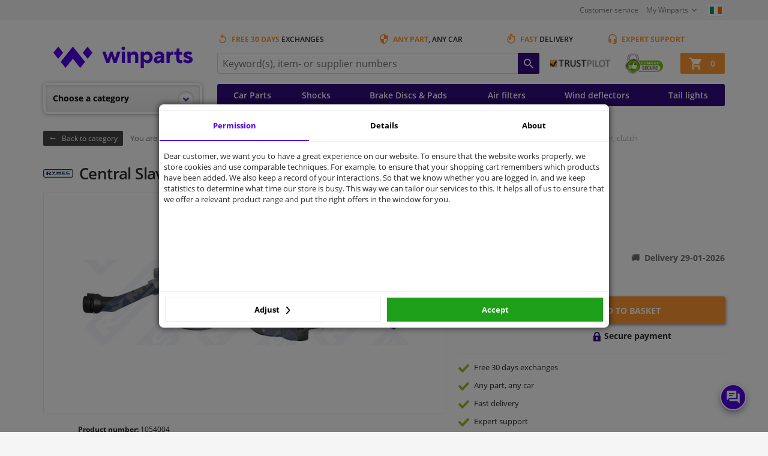

--- FILE ---
content_type: text/html; charset=UTF-8
request_url: https://www.winparts.ie/drivetrain-suspension/clutches/clutch-releaser/c710/central-slave-cylinder-clutch/p1054004.html
body_size: 71641
content:
<!doctype html>
<html class="no-js" lang="en-IE">
<head>
    <script>
      window.dataLayer = window.dataLayer || [];
                dataLayer.push({
            'pageCategory': 'Productpage'
          });
              </script>
            <!-- Google Tag Manager -->
        <script>
            (function (w, d, s, l, i) {
                w[l] = w[l] || [];
                w[l].push({
                    'gtm.start':
                        new Date().getTime(), event: 'gtm.js'
                });
                var f = d.getElementsByTagName(s)[0],
                    j = d.createElement(s), dl = l != 'dataLayer' ? '&l=' + l : '';
                j.async = true;
                j.src =
                    'https://www.googletagmanager.com/gtm.js?id=' + i + dl;
                f.parentNode.insertBefore(j, f);
            })(window, document, 'script', 'dataLayer', 'GTM-W4SQGL6');
        </script>
        <!-- End Google Tag Manager -->
            <meta charset="utf-8">
    <meta http-equiv="x-ua-compatible" content="ie=edge"><script type="text/javascript">(window.NREUM||(NREUM={})).init={privacy:{cookies_enabled:true},ajax:{deny_list:["bam.nr-data.net"]},feature_flags:["soft_nav"],distributed_tracing:{enabled:true}};(window.NREUM||(NREUM={})).loader_config={agentID:"772367048",accountID:"2312674",trustKey:"1916560",xpid:"VgUGU1BUDBAHUlRTAwEPX1E=",licenseKey:"NRBR-3720d4dfcd16c82daf6",applicationID:"765140895",browserID:"772367048"};;/*! For license information please see nr-loader-spa-1.308.0.min.js.LICENSE.txt */
(()=>{var e,t,r={384:(e,t,r)=>{"use strict";r.d(t,{NT:()=>a,US:()=>u,Zm:()=>o,bQ:()=>d,dV:()=>c,pV:()=>l});var n=r(6154),i=r(1863),s=r(1910);const a={beacon:"bam.nr-data.net",errorBeacon:"bam.nr-data.net"};function o(){return n.gm.NREUM||(n.gm.NREUM={}),void 0===n.gm.newrelic&&(n.gm.newrelic=n.gm.NREUM),n.gm.NREUM}function c(){let e=o();return e.o||(e.o={ST:n.gm.setTimeout,SI:n.gm.setImmediate||n.gm.setInterval,CT:n.gm.clearTimeout,XHR:n.gm.XMLHttpRequest,REQ:n.gm.Request,EV:n.gm.Event,PR:n.gm.Promise,MO:n.gm.MutationObserver,FETCH:n.gm.fetch,WS:n.gm.WebSocket},(0,s.i)(...Object.values(e.o))),e}function d(e,t){let r=o();r.initializedAgents??={},t.initializedAt={ms:(0,i.t)(),date:new Date},r.initializedAgents[e]=t}function u(e,t){o()[e]=t}function l(){return function(){let e=o();const t=e.info||{};e.info={beacon:a.beacon,errorBeacon:a.errorBeacon,...t}}(),function(){let e=o();const t=e.init||{};e.init={...t}}(),c(),function(){let e=o();const t=e.loader_config||{};e.loader_config={...t}}(),o()}},782:(e,t,r)=>{"use strict";r.d(t,{T:()=>n});const n=r(860).K7.pageViewTiming},860:(e,t,r)=>{"use strict";r.d(t,{$J:()=>u,K7:()=>c,P3:()=>d,XX:()=>i,Yy:()=>o,df:()=>s,qY:()=>n,v4:()=>a});const n="events",i="jserrors",s="browser/blobs",a="rum",o="browser/logs",c={ajax:"ajax",genericEvents:"generic_events",jserrors:i,logging:"logging",metrics:"metrics",pageAction:"page_action",pageViewEvent:"page_view_event",pageViewTiming:"page_view_timing",sessionReplay:"session_replay",sessionTrace:"session_trace",softNav:"soft_navigations",spa:"spa"},d={[c.pageViewEvent]:1,[c.pageViewTiming]:2,[c.metrics]:3,[c.jserrors]:4,[c.spa]:5,[c.ajax]:6,[c.sessionTrace]:7,[c.softNav]:8,[c.sessionReplay]:9,[c.logging]:10,[c.genericEvents]:11},u={[c.pageViewEvent]:a,[c.pageViewTiming]:n,[c.ajax]:n,[c.spa]:n,[c.softNav]:n,[c.metrics]:i,[c.jserrors]:i,[c.sessionTrace]:s,[c.sessionReplay]:s,[c.logging]:o,[c.genericEvents]:"ins"}},944:(e,t,r)=>{"use strict";r.d(t,{R:()=>i});var n=r(3241);function i(e,t){"function"==typeof console.debug&&(console.debug("New Relic Warning: https://github.com/newrelic/newrelic-browser-agent/blob/main/docs/warning-codes.md#".concat(e),t),(0,n.W)({agentIdentifier:null,drained:null,type:"data",name:"warn",feature:"warn",data:{code:e,secondary:t}}))}},993:(e,t,r)=>{"use strict";r.d(t,{A$:()=>s,ET:()=>a,TZ:()=>o,p_:()=>i});var n=r(860);const i={ERROR:"ERROR",WARN:"WARN",INFO:"INFO",DEBUG:"DEBUG",TRACE:"TRACE"},s={OFF:0,ERROR:1,WARN:2,INFO:3,DEBUG:4,TRACE:5},a="log",o=n.K7.logging},1541:(e,t,r)=>{"use strict";r.d(t,{U:()=>i,f:()=>n});const n={MFE:"MFE",BA:"BA"};function i(e,t){if(2!==t?.harvestEndpointVersion)return{};const r=t.agentRef.runtime.appMetadata.agents[0].entityGuid;return e?{"source.id":e.id,"source.name":e.name,"source.type":e.type,"parent.id":e.parent?.id||r,"parent.type":e.parent?.type||n.BA}:{"entity.guid":r,appId:t.agentRef.info.applicationID}}},1687:(e,t,r)=>{"use strict";r.d(t,{Ak:()=>d,Ze:()=>h,x3:()=>u});var n=r(3241),i=r(7836),s=r(3606),a=r(860),o=r(2646);const c={};function d(e,t){const r={staged:!1,priority:a.P3[t]||0};l(e),c[e].get(t)||c[e].set(t,r)}function u(e,t){e&&c[e]&&(c[e].get(t)&&c[e].delete(t),p(e,t,!1),c[e].size&&f(e))}function l(e){if(!e)throw new Error("agentIdentifier required");c[e]||(c[e]=new Map)}function h(e="",t="feature",r=!1){if(l(e),!e||!c[e].get(t)||r)return p(e,t);c[e].get(t).staged=!0,f(e)}function f(e){const t=Array.from(c[e]);t.every(([e,t])=>t.staged)&&(t.sort((e,t)=>e[1].priority-t[1].priority),t.forEach(([t])=>{c[e].delete(t),p(e,t)}))}function p(e,t,r=!0){const a=e?i.ee.get(e):i.ee,c=s.i.handlers;if(!a.aborted&&a.backlog&&c){if((0,n.W)({agentIdentifier:e,type:"lifecycle",name:"drain",feature:t}),r){const e=a.backlog[t],r=c[t];if(r){for(let t=0;e&&t<e.length;++t)g(e[t],r);Object.entries(r).forEach(([e,t])=>{Object.values(t||{}).forEach(t=>{t[0]?.on&&t[0]?.context()instanceof o.y&&t[0].on(e,t[1])})})}}a.isolatedBacklog||delete c[t],a.backlog[t]=null,a.emit("drain-"+t,[])}}function g(e,t){var r=e[1];Object.values(t[r]||{}).forEach(t=>{var r=e[0];if(t[0]===r){var n=t[1],i=e[3],s=e[2];n.apply(i,s)}})}},1738:(e,t,r)=>{"use strict";r.d(t,{U:()=>f,Y:()=>h});var n=r(3241),i=r(9908),s=r(1863),a=r(944),o=r(5701),c=r(3969),d=r(8362),u=r(860),l=r(4261);function h(e,t,r,s){const h=s||r;!h||h[e]&&h[e]!==d.d.prototype[e]||(h[e]=function(){(0,i.p)(c.xV,["API/"+e+"/called"],void 0,u.K7.metrics,r.ee),(0,n.W)({agentIdentifier:r.agentIdentifier,drained:!!o.B?.[r.agentIdentifier],type:"data",name:"api",feature:l.Pl+e,data:{}});try{return t.apply(this,arguments)}catch(e){(0,a.R)(23,e)}})}function f(e,t,r,n,a){const o=e.info;null===r?delete o.jsAttributes[t]:o.jsAttributes[t]=r,(a||null===r)&&(0,i.p)(l.Pl+n,[(0,s.t)(),t,r],void 0,"session",e.ee)}},1741:(e,t,r)=>{"use strict";r.d(t,{W:()=>s});var n=r(944),i=r(4261);class s{#e(e,...t){if(this[e]!==s.prototype[e])return this[e](...t);(0,n.R)(35,e)}addPageAction(e,t){return this.#e(i.hG,e,t)}register(e){return this.#e(i.eY,e)}recordCustomEvent(e,t){return this.#e(i.fF,e,t)}setPageViewName(e,t){return this.#e(i.Fw,e,t)}setCustomAttribute(e,t,r){return this.#e(i.cD,e,t,r)}noticeError(e,t){return this.#e(i.o5,e,t)}setUserId(e,t=!1){return this.#e(i.Dl,e,t)}setApplicationVersion(e){return this.#e(i.nb,e)}setErrorHandler(e){return this.#e(i.bt,e)}addRelease(e,t){return this.#e(i.k6,e,t)}log(e,t){return this.#e(i.$9,e,t)}start(){return this.#e(i.d3)}finished(e){return this.#e(i.BL,e)}recordReplay(){return this.#e(i.CH)}pauseReplay(){return this.#e(i.Tb)}addToTrace(e){return this.#e(i.U2,e)}setCurrentRouteName(e){return this.#e(i.PA,e)}interaction(e){return this.#e(i.dT,e)}wrapLogger(e,t,r){return this.#e(i.Wb,e,t,r)}measure(e,t){return this.#e(i.V1,e,t)}consent(e){return this.#e(i.Pv,e)}}},1863:(e,t,r)=>{"use strict";function n(){return Math.floor(performance.now())}r.d(t,{t:()=>n})},1910:(e,t,r)=>{"use strict";r.d(t,{i:()=>s});var n=r(944);const i=new Map;function s(...e){return e.every(e=>{if(i.has(e))return i.get(e);const t="function"==typeof e?e.toString():"",r=t.includes("[native code]"),s=t.includes("nrWrapper");return r||s||(0,n.R)(64,e?.name||t),i.set(e,r),r})}},2555:(e,t,r)=>{"use strict";r.d(t,{D:()=>o,f:()=>a});var n=r(384),i=r(8122);const s={beacon:n.NT.beacon,errorBeacon:n.NT.errorBeacon,licenseKey:void 0,applicationID:void 0,sa:void 0,queueTime:void 0,applicationTime:void 0,ttGuid:void 0,user:void 0,account:void 0,product:void 0,extra:void 0,jsAttributes:{},userAttributes:void 0,atts:void 0,transactionName:void 0,tNamePlain:void 0};function a(e){try{return!!e.licenseKey&&!!e.errorBeacon&&!!e.applicationID}catch(e){return!1}}const o=e=>(0,i.a)(e,s)},2614:(e,t,r)=>{"use strict";r.d(t,{BB:()=>a,H3:()=>n,g:()=>d,iL:()=>c,tS:()=>o,uh:()=>i,wk:()=>s});const n="NRBA",i="SESSION",s=144e5,a=18e5,o={STARTED:"session-started",PAUSE:"session-pause",RESET:"session-reset",RESUME:"session-resume",UPDATE:"session-update"},c={SAME_TAB:"same-tab",CROSS_TAB:"cross-tab"},d={OFF:0,FULL:1,ERROR:2}},2646:(e,t,r)=>{"use strict";r.d(t,{y:()=>n});class n{constructor(e){this.contextId=e}}},2843:(e,t,r)=>{"use strict";r.d(t,{G:()=>s,u:()=>i});var n=r(3878);function i(e,t=!1,r,i){(0,n.DD)("visibilitychange",function(){if(t)return void("hidden"===document.visibilityState&&e());e(document.visibilityState)},r,i)}function s(e,t,r){(0,n.sp)("pagehide",e,t,r)}},3241:(e,t,r)=>{"use strict";r.d(t,{W:()=>s});var n=r(6154);const i="newrelic";function s(e={}){try{n.gm.dispatchEvent(new CustomEvent(i,{detail:e}))}catch(e){}}},3304:(e,t,r)=>{"use strict";r.d(t,{A:()=>s});var n=r(7836);const i=()=>{const e=new WeakSet;return(t,r)=>{if("object"==typeof r&&null!==r){if(e.has(r))return;e.add(r)}return r}};function s(e){try{return JSON.stringify(e,i())??""}catch(e){try{n.ee.emit("internal-error",[e])}catch(e){}return""}}},3333:(e,t,r)=>{"use strict";r.d(t,{$v:()=>u,TZ:()=>n,Xh:()=>c,Zp:()=>i,kd:()=>d,mq:()=>o,nf:()=>a,qN:()=>s});const n=r(860).K7.genericEvents,i=["auxclick","click","copy","keydown","paste","scrollend"],s=["focus","blur"],a=4,o=1e3,c=2e3,d=["PageAction","UserAction","BrowserPerformance"],u={RESOURCES:"experimental.resources",REGISTER:"register"}},3434:(e,t,r)=>{"use strict";r.d(t,{Jt:()=>s,YM:()=>d});var n=r(7836),i=r(5607);const s="nr@original:".concat(i.W),a=50;var o=Object.prototype.hasOwnProperty,c=!1;function d(e,t){return e||(e=n.ee),r.inPlace=function(e,t,n,i,s){n||(n="");const a="-"===n.charAt(0);for(let o=0;o<t.length;o++){const c=t[o],d=e[c];l(d)||(e[c]=r(d,a?c+n:n,i,c,s))}},r.flag=s,r;function r(t,r,n,c,d){return l(t)?t:(r||(r=""),nrWrapper[s]=t,function(e,t,r){if(Object.defineProperty&&Object.keys)try{return Object.keys(e).forEach(function(r){Object.defineProperty(t,r,{get:function(){return e[r]},set:function(t){return e[r]=t,t}})}),t}catch(e){u([e],r)}for(var n in e)o.call(e,n)&&(t[n]=e[n])}(t,nrWrapper,e),nrWrapper);function nrWrapper(){var s,o,l,h;let f;try{o=this,s=[...arguments],l="function"==typeof n?n(s,o):n||{}}catch(t){u([t,"",[s,o,c],l],e)}i(r+"start",[s,o,c],l,d);const p=performance.now();let g;try{return h=t.apply(o,s),g=performance.now(),h}catch(e){throw g=performance.now(),i(r+"err",[s,o,e],l,d),f=e,f}finally{const e=g-p,t={start:p,end:g,duration:e,isLongTask:e>=a,methodName:c,thrownError:f};t.isLongTask&&i("long-task",[t,o],l,d),i(r+"end",[s,o,h],l,d)}}}function i(r,n,i,s){if(!c||t){var a=c;c=!0;try{e.emit(r,n,i,t,s)}catch(t){u([t,r,n,i],e)}c=a}}}function u(e,t){t||(t=n.ee);try{t.emit("internal-error",e)}catch(e){}}function l(e){return!(e&&"function"==typeof e&&e.apply&&!e[s])}},3606:(e,t,r)=>{"use strict";r.d(t,{i:()=>s});var n=r(9908);s.on=a;var i=s.handlers={};function s(e,t,r,s){a(s||n.d,i,e,t,r)}function a(e,t,r,i,s){s||(s="feature"),e||(e=n.d);var a=t[s]=t[s]||{};(a[r]=a[r]||[]).push([e,i])}},3738:(e,t,r)=>{"use strict";r.d(t,{He:()=>i,Kp:()=>o,Lc:()=>d,Rz:()=>u,TZ:()=>n,bD:()=>s,d3:()=>a,jx:()=>l,sl:()=>h,uP:()=>c});const n=r(860).K7.sessionTrace,i="bstResource",s="resource",a="-start",o="-end",c="fn"+a,d="fn"+o,u="pushState",l=1e3,h=3e4},3785:(e,t,r)=>{"use strict";r.d(t,{R:()=>c,b:()=>d});var n=r(9908),i=r(1863),s=r(860),a=r(3969),o=r(993);function c(e,t,r={},c=o.p_.INFO,d=!0,u,l=(0,i.t)()){(0,n.p)(a.xV,["API/logging/".concat(c.toLowerCase(),"/called")],void 0,s.K7.metrics,e),(0,n.p)(o.ET,[l,t,r,c,d,u],void 0,s.K7.logging,e)}function d(e){return"string"==typeof e&&Object.values(o.p_).some(t=>t===e.toUpperCase().trim())}},3878:(e,t,r)=>{"use strict";function n(e,t){return{capture:e,passive:!1,signal:t}}function i(e,t,r=!1,i){window.addEventListener(e,t,n(r,i))}function s(e,t,r=!1,i){document.addEventListener(e,t,n(r,i))}r.d(t,{DD:()=>s,jT:()=>n,sp:()=>i})},3962:(e,t,r)=>{"use strict";r.d(t,{AM:()=>a,O2:()=>l,OV:()=>s,Qu:()=>h,TZ:()=>c,ih:()=>f,pP:()=>o,t1:()=>u,tC:()=>i,wD:()=>d});var n=r(860);const i=["click","keydown","submit"],s="popstate",a="api",o="initialPageLoad",c=n.K7.softNav,d=5e3,u=500,l={INITIAL_PAGE_LOAD:"",ROUTE_CHANGE:1,UNSPECIFIED:2},h={INTERACTION:1,AJAX:2,CUSTOM_END:3,CUSTOM_TRACER:4},f={IP:"in progress",PF:"pending finish",FIN:"finished",CAN:"cancelled"}},3969:(e,t,r)=>{"use strict";r.d(t,{TZ:()=>n,XG:()=>o,rs:()=>i,xV:()=>a,z_:()=>s});const n=r(860).K7.metrics,i="sm",s="cm",a="storeSupportabilityMetrics",o="storeEventMetrics"},4234:(e,t,r)=>{"use strict";r.d(t,{W:()=>s});var n=r(7836),i=r(1687);class s{constructor(e,t){this.agentIdentifier=e,this.ee=n.ee.get(e),this.featureName=t,this.blocked=!1}deregisterDrain(){(0,i.x3)(this.agentIdentifier,this.featureName)}}},4261:(e,t,r)=>{"use strict";r.d(t,{$9:()=>u,BL:()=>c,CH:()=>p,Dl:()=>R,Fw:()=>w,PA:()=>v,Pl:()=>n,Pv:()=>A,Tb:()=>h,U2:()=>a,V1:()=>E,Wb:()=>T,bt:()=>y,cD:()=>b,d3:()=>x,dT:()=>d,eY:()=>g,fF:()=>f,hG:()=>s,hw:()=>i,k6:()=>o,nb:()=>m,o5:()=>l});const n="api-",i=n+"ixn-",s="addPageAction",a="addToTrace",o="addRelease",c="finished",d="interaction",u="log",l="noticeError",h="pauseReplay",f="recordCustomEvent",p="recordReplay",g="register",m="setApplicationVersion",v="setCurrentRouteName",b="setCustomAttribute",y="setErrorHandler",w="setPageViewName",R="setUserId",x="start",T="wrapLogger",E="measure",A="consent"},5205:(e,t,r)=>{"use strict";r.d(t,{j:()=>S});var n=r(384),i=r(1741);var s=r(2555),a=r(3333);const o=e=>{if(!e||"string"!=typeof e)return!1;try{document.createDocumentFragment().querySelector(e)}catch{return!1}return!0};var c=r(2614),d=r(944),u=r(8122);const l="[data-nr-mask]",h=e=>(0,u.a)(e,(()=>{const e={feature_flags:[],experimental:{allow_registered_children:!1,resources:!1},mask_selector:"*",block_selector:"[data-nr-block]",mask_input_options:{color:!1,date:!1,"datetime-local":!1,email:!1,month:!1,number:!1,range:!1,search:!1,tel:!1,text:!1,time:!1,url:!1,week:!1,textarea:!1,select:!1,password:!0}};return{ajax:{deny_list:void 0,block_internal:!0,enabled:!0,autoStart:!0},api:{get allow_registered_children(){return e.feature_flags.includes(a.$v.REGISTER)||e.experimental.allow_registered_children},set allow_registered_children(t){e.experimental.allow_registered_children=t},duplicate_registered_data:!1},browser_consent_mode:{enabled:!1},distributed_tracing:{enabled:void 0,exclude_newrelic_header:void 0,cors_use_newrelic_header:void 0,cors_use_tracecontext_headers:void 0,allowed_origins:void 0},get feature_flags(){return e.feature_flags},set feature_flags(t){e.feature_flags=t},generic_events:{enabled:!0,autoStart:!0},harvest:{interval:30},jserrors:{enabled:!0,autoStart:!0},logging:{enabled:!0,autoStart:!0},metrics:{enabled:!0,autoStart:!0},obfuscate:void 0,page_action:{enabled:!0},page_view_event:{enabled:!0,autoStart:!0},page_view_timing:{enabled:!0,autoStart:!0},performance:{capture_marks:!1,capture_measures:!1,capture_detail:!0,resources:{get enabled(){return e.feature_flags.includes(a.$v.RESOURCES)||e.experimental.resources},set enabled(t){e.experimental.resources=t},asset_types:[],first_party_domains:[],ignore_newrelic:!0}},privacy:{cookies_enabled:!0},proxy:{assets:void 0,beacon:void 0},session:{expiresMs:c.wk,inactiveMs:c.BB},session_replay:{autoStart:!0,enabled:!1,preload:!1,sampling_rate:10,error_sampling_rate:100,collect_fonts:!1,inline_images:!1,fix_stylesheets:!0,mask_all_inputs:!0,get mask_text_selector(){return e.mask_selector},set mask_text_selector(t){o(t)?e.mask_selector="".concat(t,",").concat(l):""===t||null===t?e.mask_selector=l:(0,d.R)(5,t)},get block_class(){return"nr-block"},get ignore_class(){return"nr-ignore"},get mask_text_class(){return"nr-mask"},get block_selector(){return e.block_selector},set block_selector(t){o(t)?e.block_selector+=",".concat(t):""!==t&&(0,d.R)(6,t)},get mask_input_options(){return e.mask_input_options},set mask_input_options(t){t&&"object"==typeof t?e.mask_input_options={...t,password:!0}:(0,d.R)(7,t)}},session_trace:{enabled:!0,autoStart:!0},soft_navigations:{enabled:!0,autoStart:!0},spa:{enabled:!0,autoStart:!0},ssl:void 0,user_actions:{enabled:!0,elementAttributes:["id","className","tagName","type"]}}})());var f=r(6154),p=r(9324);let g=0;const m={buildEnv:p.F3,distMethod:p.Xs,version:p.xv,originTime:f.WN},v={consented:!1},b={appMetadata:{},get consented(){return this.session?.state?.consent||v.consented},set consented(e){v.consented=e},customTransaction:void 0,denyList:void 0,disabled:!1,harvester:void 0,isolatedBacklog:!1,isRecording:!1,loaderType:void 0,maxBytes:3e4,obfuscator:void 0,onerror:void 0,ptid:void 0,releaseIds:{},session:void 0,timeKeeper:void 0,registeredEntities:[],jsAttributesMetadata:{bytes:0},get harvestCount(){return++g}},y=e=>{const t=(0,u.a)(e,b),r=Object.keys(m).reduce((e,t)=>(e[t]={value:m[t],writable:!1,configurable:!0,enumerable:!0},e),{});return Object.defineProperties(t,r)};var w=r(5701);const R=e=>{const t=e.startsWith("http");e+="/",r.p=t?e:"https://"+e};var x=r(7836),T=r(3241);const E={accountID:void 0,trustKey:void 0,agentID:void 0,licenseKey:void 0,applicationID:void 0,xpid:void 0},A=e=>(0,u.a)(e,E),_=new Set;function S(e,t={},r,a){let{init:o,info:c,loader_config:d,runtime:u={},exposed:l=!0}=t;if(!c){const e=(0,n.pV)();o=e.init,c=e.info,d=e.loader_config}e.init=h(o||{}),e.loader_config=A(d||{}),c.jsAttributes??={},f.bv&&(c.jsAttributes.isWorker=!0),e.info=(0,s.D)(c);const p=e.init,g=[c.beacon,c.errorBeacon];_.has(e.agentIdentifier)||(p.proxy.assets&&(R(p.proxy.assets),g.push(p.proxy.assets)),p.proxy.beacon&&g.push(p.proxy.beacon),e.beacons=[...g],function(e){const t=(0,n.pV)();Object.getOwnPropertyNames(i.W.prototype).forEach(r=>{const n=i.W.prototype[r];if("function"!=typeof n||"constructor"===n)return;let s=t[r];e[r]&&!1!==e.exposed&&"micro-agent"!==e.runtime?.loaderType&&(t[r]=(...t)=>{const n=e[r](...t);return s?s(...t):n})})}(e),(0,n.US)("activatedFeatures",w.B)),u.denyList=[...p.ajax.deny_list||[],...p.ajax.block_internal?g:[]],u.ptid=e.agentIdentifier,u.loaderType=r,e.runtime=y(u),_.has(e.agentIdentifier)||(e.ee=x.ee.get(e.agentIdentifier),e.exposed=l,(0,T.W)({agentIdentifier:e.agentIdentifier,drained:!!w.B?.[e.agentIdentifier],type:"lifecycle",name:"initialize",feature:void 0,data:e.config})),_.add(e.agentIdentifier)}},5270:(e,t,r)=>{"use strict";r.d(t,{Aw:()=>a,SR:()=>s,rF:()=>o});var n=r(384),i=r(7767);function s(e){return!!(0,n.dV)().o.MO&&(0,i.V)(e)&&!0===e?.session_trace.enabled}function a(e){return!0===e?.session_replay.preload&&s(e)}function o(e,t){try{if("string"==typeof t?.type){if("password"===t.type.toLowerCase())return"*".repeat(e?.length||0);if(void 0!==t?.dataset?.nrUnmask||t?.classList?.contains("nr-unmask"))return e}}catch(e){}return"string"==typeof e?e.replace(/[\S]/g,"*"):"*".repeat(e?.length||0)}},5289:(e,t,r)=>{"use strict";r.d(t,{GG:()=>a,Qr:()=>c,sB:()=>o});var n=r(3878),i=r(6389);function s(){return"undefined"==typeof document||"complete"===document.readyState}function a(e,t){if(s())return e();const r=(0,i.J)(e),a=setInterval(()=>{s()&&(clearInterval(a),r())},500);(0,n.sp)("load",r,t)}function o(e){if(s())return e();(0,n.DD)("DOMContentLoaded",e)}function c(e){if(s())return e();(0,n.sp)("popstate",e)}},5607:(e,t,r)=>{"use strict";r.d(t,{W:()=>n});const n=(0,r(9566).bz)()},5701:(e,t,r)=>{"use strict";r.d(t,{B:()=>s,t:()=>a});var n=r(3241);const i=new Set,s={};function a(e,t){const r=t.agentIdentifier;s[r]??={},e&&"object"==typeof e&&(i.has(r)||(t.ee.emit("rumresp",[e]),s[r]=e,i.add(r),(0,n.W)({agentIdentifier:r,loaded:!0,drained:!0,type:"lifecycle",name:"load",feature:void 0,data:e})))}},6154:(e,t,r)=>{"use strict";r.d(t,{OF:()=>d,RI:()=>i,WN:()=>h,bv:()=>s,eN:()=>f,gm:()=>a,lR:()=>l,m:()=>c,mw:()=>o,sb:()=>u});var n=r(1863);const i="undefined"!=typeof window&&!!window.document,s="undefined"!=typeof WorkerGlobalScope&&("undefined"!=typeof self&&self instanceof WorkerGlobalScope&&self.navigator instanceof WorkerNavigator||"undefined"!=typeof globalThis&&globalThis instanceof WorkerGlobalScope&&globalThis.navigator instanceof WorkerNavigator),a=i?window:"undefined"!=typeof WorkerGlobalScope&&("undefined"!=typeof self&&self instanceof WorkerGlobalScope&&self||"undefined"!=typeof globalThis&&globalThis instanceof WorkerGlobalScope&&globalThis),o=Boolean("hidden"===a?.document?.visibilityState),c=""+a?.location,d=/iPad|iPhone|iPod/.test(a.navigator?.userAgent),u=d&&"undefined"==typeof SharedWorker,l=(()=>{const e=a.navigator?.userAgent?.match(/Firefox[/\s](\d+\.\d+)/);return Array.isArray(e)&&e.length>=2?+e[1]:0})(),h=Date.now()-(0,n.t)(),f=()=>"undefined"!=typeof PerformanceNavigationTiming&&a?.performance?.getEntriesByType("navigation")?.[0]?.responseStart},6344:(e,t,r)=>{"use strict";r.d(t,{BB:()=>u,Qb:()=>l,TZ:()=>i,Ug:()=>a,Vh:()=>s,_s:()=>o,bc:()=>d,yP:()=>c});var n=r(2614);const i=r(860).K7.sessionReplay,s="errorDuringReplay",a=.12,o={DomContentLoaded:0,Load:1,FullSnapshot:2,IncrementalSnapshot:3,Meta:4,Custom:5},c={[n.g.ERROR]:15e3,[n.g.FULL]:3e5,[n.g.OFF]:0},d={RESET:{message:"Session was reset",sm:"Reset"},IMPORT:{message:"Recorder failed to import",sm:"Import"},TOO_MANY:{message:"429: Too Many Requests",sm:"Too-Many"},TOO_BIG:{message:"Payload was too large",sm:"Too-Big"},CROSS_TAB:{message:"Session Entity was set to OFF on another tab",sm:"Cross-Tab"},ENTITLEMENTS:{message:"Session Replay is not allowed and will not be started",sm:"Entitlement"}},u=5e3,l={API:"api",RESUME:"resume",SWITCH_TO_FULL:"switchToFull",INITIALIZE:"initialize",PRELOAD:"preload"}},6389:(e,t,r)=>{"use strict";function n(e,t=500,r={}){const n=r?.leading||!1;let i;return(...r)=>{n&&void 0===i&&(e.apply(this,r),i=setTimeout(()=>{i=clearTimeout(i)},t)),n||(clearTimeout(i),i=setTimeout(()=>{e.apply(this,r)},t))}}function i(e){let t=!1;return(...r)=>{t||(t=!0,e.apply(this,r))}}r.d(t,{J:()=>i,s:()=>n})},6630:(e,t,r)=>{"use strict";r.d(t,{T:()=>n});const n=r(860).K7.pageViewEvent},6774:(e,t,r)=>{"use strict";r.d(t,{T:()=>n});const n=r(860).K7.jserrors},7295:(e,t,r)=>{"use strict";r.d(t,{Xv:()=>a,gX:()=>i,iW:()=>s});var n=[];function i(e){if(!e||s(e))return!1;if(0===n.length)return!0;if("*"===n[0].hostname)return!1;for(var t=0;t<n.length;t++){var r=n[t];if(r.hostname.test(e.hostname)&&r.pathname.test(e.pathname))return!1}return!0}function s(e){return void 0===e.hostname}function a(e){if(n=[],e&&e.length)for(var t=0;t<e.length;t++){let r=e[t];if(!r)continue;if("*"===r)return void(n=[{hostname:"*"}]);0===r.indexOf("http://")?r=r.substring(7):0===r.indexOf("https://")&&(r=r.substring(8));const i=r.indexOf("/");let s,a;i>0?(s=r.substring(0,i),a=r.substring(i)):(s=r,a="*");let[c]=s.split(":");n.push({hostname:o(c),pathname:o(a,!0)})}}function o(e,t=!1){const r=e.replace(/[.+?^${}()|[\]\\]/g,e=>"\\"+e).replace(/\*/g,".*?");return new RegExp((t?"^":"")+r+"$")}},7485:(e,t,r)=>{"use strict";r.d(t,{D:()=>i});var n=r(6154);function i(e){if(0===(e||"").indexOf("data:"))return{protocol:"data"};try{const t=new URL(e,location.href),r={port:t.port,hostname:t.hostname,pathname:t.pathname,search:t.search,protocol:t.protocol.slice(0,t.protocol.indexOf(":")),sameOrigin:t.protocol===n.gm?.location?.protocol&&t.host===n.gm?.location?.host};return r.port&&""!==r.port||("http:"===t.protocol&&(r.port="80"),"https:"===t.protocol&&(r.port="443")),r.pathname&&""!==r.pathname?r.pathname.startsWith("/")||(r.pathname="/".concat(r.pathname)):r.pathname="/",r}catch(e){return{}}}},7699:(e,t,r)=>{"use strict";r.d(t,{It:()=>s,KC:()=>o,No:()=>i,qh:()=>a});var n=r(860);const i=16e3,s=1e6,a="SESSION_ERROR",o={[n.K7.logging]:!0,[n.K7.genericEvents]:!1,[n.K7.jserrors]:!1,[n.K7.ajax]:!1}},7767:(e,t,r)=>{"use strict";r.d(t,{V:()=>i});var n=r(6154);const i=e=>n.RI&&!0===e?.privacy.cookies_enabled},7836:(e,t,r)=>{"use strict";r.d(t,{P:()=>o,ee:()=>c});var n=r(384),i=r(8990),s=r(2646),a=r(5607);const o="nr@context:".concat(a.W),c=function e(t,r){var n={},a={},u={},l=!1;try{l=16===r.length&&d.initializedAgents?.[r]?.runtime.isolatedBacklog}catch(e){}var h={on:p,addEventListener:p,removeEventListener:function(e,t){var r=n[e];if(!r)return;for(var i=0;i<r.length;i++)r[i]===t&&r.splice(i,1)},emit:function(e,r,n,i,s){!1!==s&&(s=!0);if(c.aborted&&!i)return;t&&s&&t.emit(e,r,n);var o=f(n);g(e).forEach(e=>{e.apply(o,r)});var d=v()[a[e]];d&&d.push([h,e,r,o]);return o},get:m,listeners:g,context:f,buffer:function(e,t){const r=v();if(t=t||"feature",h.aborted)return;Object.entries(e||{}).forEach(([e,n])=>{a[n]=t,t in r||(r[t]=[])})},abort:function(){h._aborted=!0,Object.keys(h.backlog).forEach(e=>{delete h.backlog[e]})},isBuffering:function(e){return!!v()[a[e]]},debugId:r,backlog:l?{}:t&&"object"==typeof t.backlog?t.backlog:{},isolatedBacklog:l};return Object.defineProperty(h,"aborted",{get:()=>{let e=h._aborted||!1;return e||(t&&(e=t.aborted),e)}}),h;function f(e){return e&&e instanceof s.y?e:e?(0,i.I)(e,o,()=>new s.y(o)):new s.y(o)}function p(e,t){n[e]=g(e).concat(t)}function g(e){return n[e]||[]}function m(t){return u[t]=u[t]||e(h,t)}function v(){return h.backlog}}(void 0,"globalEE"),d=(0,n.Zm)();d.ee||(d.ee=c)},8122:(e,t,r)=>{"use strict";r.d(t,{a:()=>i});var n=r(944);function i(e,t){try{if(!e||"object"!=typeof e)return(0,n.R)(3);if(!t||"object"!=typeof t)return(0,n.R)(4);const r=Object.create(Object.getPrototypeOf(t),Object.getOwnPropertyDescriptors(t)),s=0===Object.keys(r).length?e:r;for(let a in s)if(void 0!==e[a])try{if(null===e[a]){r[a]=null;continue}Array.isArray(e[a])&&Array.isArray(t[a])?r[a]=Array.from(new Set([...e[a],...t[a]])):"object"==typeof e[a]&&"object"==typeof t[a]?r[a]=i(e[a],t[a]):r[a]=e[a]}catch(e){r[a]||(0,n.R)(1,e)}return r}catch(e){(0,n.R)(2,e)}}},8139:(e,t,r)=>{"use strict";r.d(t,{u:()=>h});var n=r(7836),i=r(3434),s=r(8990),a=r(6154);const o={},c=a.gm.XMLHttpRequest,d="addEventListener",u="removeEventListener",l="nr@wrapped:".concat(n.P);function h(e){var t=function(e){return(e||n.ee).get("events")}(e);if(o[t.debugId]++)return t;o[t.debugId]=1;var r=(0,i.YM)(t,!0);function h(e){r.inPlace(e,[d,u],"-",p)}function p(e,t){return e[1]}return"getPrototypeOf"in Object&&(a.RI&&f(document,h),c&&f(c.prototype,h),f(a.gm,h)),t.on(d+"-start",function(e,t){var n=e[1];if(null!==n&&("function"==typeof n||"object"==typeof n)&&"newrelic"!==e[0]){var i=(0,s.I)(n,l,function(){var e={object:function(){if("function"!=typeof n.handleEvent)return;return n.handleEvent.apply(n,arguments)},function:n}[typeof n];return e?r(e,"fn-",null,e.name||"anonymous"):n});this.wrapped=e[1]=i}}),t.on(u+"-start",function(e){e[1]=this.wrapped||e[1]}),t}function f(e,t,...r){let n=e;for(;"object"==typeof n&&!Object.prototype.hasOwnProperty.call(n,d);)n=Object.getPrototypeOf(n);n&&t(n,...r)}},8362:(e,t,r)=>{"use strict";r.d(t,{d:()=>s});var n=r(9566),i=r(1741);class s extends i.W{agentIdentifier=(0,n.LA)(16)}},8374:(e,t,r)=>{r.nc=(()=>{try{return document?.currentScript?.nonce}catch(e){}return""})()},8990:(e,t,r)=>{"use strict";r.d(t,{I:()=>i});var n=Object.prototype.hasOwnProperty;function i(e,t,r){if(n.call(e,t))return e[t];var i=r();if(Object.defineProperty&&Object.keys)try{return Object.defineProperty(e,t,{value:i,writable:!0,enumerable:!1}),i}catch(e){}return e[t]=i,i}},9119:(e,t,r)=>{"use strict";r.d(t,{L:()=>s});var n=/([^?#]*)[^#]*(#[^?]*|$).*/,i=/([^?#]*)().*/;function s(e,t){return e?e.replace(t?n:i,"$1$2"):e}},9300:(e,t,r)=>{"use strict";r.d(t,{T:()=>n});const n=r(860).K7.ajax},9324:(e,t,r)=>{"use strict";r.d(t,{AJ:()=>a,F3:()=>i,Xs:()=>s,Yq:()=>o,xv:()=>n});const n="1.308.0",i="PROD",s="CDN",a="@newrelic/rrweb",o="1.0.1"},9566:(e,t,r)=>{"use strict";r.d(t,{LA:()=>o,ZF:()=>c,bz:()=>a,el:()=>d});var n=r(6154);const i="xxxxxxxx-xxxx-4xxx-yxxx-xxxxxxxxxxxx";function s(e,t){return e?15&e[t]:16*Math.random()|0}function a(){const e=n.gm?.crypto||n.gm?.msCrypto;let t,r=0;return e&&e.getRandomValues&&(t=e.getRandomValues(new Uint8Array(30))),i.split("").map(e=>"x"===e?s(t,r++).toString(16):"y"===e?(3&s()|8).toString(16):e).join("")}function o(e){const t=n.gm?.crypto||n.gm?.msCrypto;let r,i=0;t&&t.getRandomValues&&(r=t.getRandomValues(new Uint8Array(e)));const a=[];for(var o=0;o<e;o++)a.push(s(r,i++).toString(16));return a.join("")}function c(){return o(16)}function d(){return o(32)}},9908:(e,t,r)=>{"use strict";r.d(t,{d:()=>n,p:()=>i});var n=r(7836).ee.get("handle");function i(e,t,r,i,s){s?(s.buffer([e],i),s.emit(e,t,r)):(n.buffer([e],i),n.emit(e,t,r))}}},n={};function i(e){var t=n[e];if(void 0!==t)return t.exports;var s=n[e]={exports:{}};return r[e](s,s.exports,i),s.exports}i.m=r,i.d=(e,t)=>{for(var r in t)i.o(t,r)&&!i.o(e,r)&&Object.defineProperty(e,r,{enumerable:!0,get:t[r]})},i.f={},i.e=e=>Promise.all(Object.keys(i.f).reduce((t,r)=>(i.f[r](e,t),t),[])),i.u=e=>({212:"nr-spa-compressor",249:"nr-spa-recorder",478:"nr-spa"}[e]+"-1.308.0.min.js"),i.o=(e,t)=>Object.prototype.hasOwnProperty.call(e,t),e={},t="NRBA-1.308.0.PROD:",i.l=(r,n,s,a)=>{if(e[r])e[r].push(n);else{var o,c;if(void 0!==s)for(var d=document.getElementsByTagName("script"),u=0;u<d.length;u++){var l=d[u];if(l.getAttribute("src")==r||l.getAttribute("data-webpack")==t+s){o=l;break}}if(!o){c=!0;var h={478:"sha512-RSfSVnmHk59T/uIPbdSE0LPeqcEdF4/+XhfJdBuccH5rYMOEZDhFdtnh6X6nJk7hGpzHd9Ujhsy7lZEz/ORYCQ==",249:"sha512-ehJXhmntm85NSqW4MkhfQqmeKFulra3klDyY0OPDUE+sQ3GokHlPh1pmAzuNy//3j4ac6lzIbmXLvGQBMYmrkg==",212:"sha512-B9h4CR46ndKRgMBcK+j67uSR2RCnJfGefU+A7FrgR/k42ovXy5x/MAVFiSvFxuVeEk/pNLgvYGMp1cBSK/G6Fg=="};(o=document.createElement("script")).charset="utf-8",i.nc&&o.setAttribute("nonce",i.nc),o.setAttribute("data-webpack",t+s),o.src=r,0!==o.src.indexOf(window.location.origin+"/")&&(o.crossOrigin="anonymous"),h[a]&&(o.integrity=h[a])}e[r]=[n];var f=(t,n)=>{o.onerror=o.onload=null,clearTimeout(p);var i=e[r];if(delete e[r],o.parentNode&&o.parentNode.removeChild(o),i&&i.forEach(e=>e(n)),t)return t(n)},p=setTimeout(f.bind(null,void 0,{type:"timeout",target:o}),12e4);o.onerror=f.bind(null,o.onerror),o.onload=f.bind(null,o.onload),c&&document.head.appendChild(o)}},i.r=e=>{"undefined"!=typeof Symbol&&Symbol.toStringTag&&Object.defineProperty(e,Symbol.toStringTag,{value:"Module"}),Object.defineProperty(e,"__esModule",{value:!0})},i.p="https://js-agent.newrelic.com/",(()=>{var e={38:0,788:0};i.f.j=(t,r)=>{var n=i.o(e,t)?e[t]:void 0;if(0!==n)if(n)r.push(n[2]);else{var s=new Promise((r,i)=>n=e[t]=[r,i]);r.push(n[2]=s);var a=i.p+i.u(t),o=new Error;i.l(a,r=>{if(i.o(e,t)&&(0!==(n=e[t])&&(e[t]=void 0),n)){var s=r&&("load"===r.type?"missing":r.type),a=r&&r.target&&r.target.src;o.message="Loading chunk "+t+" failed: ("+s+": "+a+")",o.name="ChunkLoadError",o.type=s,o.request=a,n[1](o)}},"chunk-"+t,t)}};var t=(t,r)=>{var n,s,[a,o,c]=r,d=0;if(a.some(t=>0!==e[t])){for(n in o)i.o(o,n)&&(i.m[n]=o[n]);if(c)c(i)}for(t&&t(r);d<a.length;d++)s=a[d],i.o(e,s)&&e[s]&&e[s][0](),e[s]=0},r=self["webpackChunk:NRBA-1.308.0.PROD"]=self["webpackChunk:NRBA-1.308.0.PROD"]||[];r.forEach(t.bind(null,0)),r.push=t.bind(null,r.push.bind(r))})(),(()=>{"use strict";i(8374);var e=i(8362),t=i(860);const r=Object.values(t.K7);var n=i(5205);var s=i(9908),a=i(1863),o=i(4261),c=i(1738);var d=i(1687),u=i(4234),l=i(5289),h=i(6154),f=i(944),p=i(5270),g=i(7767),m=i(6389),v=i(7699);class b extends u.W{constructor(e,t){super(e.agentIdentifier,t),this.agentRef=e,this.abortHandler=void 0,this.featAggregate=void 0,this.loadedSuccessfully=void 0,this.onAggregateImported=new Promise(e=>{this.loadedSuccessfully=e}),this.deferred=Promise.resolve(),!1===e.init[this.featureName].autoStart?this.deferred=new Promise((t,r)=>{this.ee.on("manual-start-all",(0,m.J)(()=>{(0,d.Ak)(e.agentIdentifier,this.featureName),t()}))}):(0,d.Ak)(e.agentIdentifier,t)}importAggregator(e,t,r={}){if(this.featAggregate)return;const n=async()=>{let n;await this.deferred;try{if((0,g.V)(e.init)){const{setupAgentSession:t}=await i.e(478).then(i.bind(i,8766));n=t(e)}}catch(e){(0,f.R)(20,e),this.ee.emit("internal-error",[e]),(0,s.p)(v.qh,[e],void 0,this.featureName,this.ee)}try{if(!this.#t(this.featureName,n,e.init))return(0,d.Ze)(this.agentIdentifier,this.featureName),void this.loadedSuccessfully(!1);const{Aggregate:i}=await t();this.featAggregate=new i(e,r),e.runtime.harvester.initializedAggregates.push(this.featAggregate),this.loadedSuccessfully(!0)}catch(e){(0,f.R)(34,e),this.abortHandler?.(),(0,d.Ze)(this.agentIdentifier,this.featureName,!0),this.loadedSuccessfully(!1),this.ee&&this.ee.abort()}};h.RI?(0,l.GG)(()=>n(),!0):n()}#t(e,r,n){if(this.blocked)return!1;switch(e){case t.K7.sessionReplay:return(0,p.SR)(n)&&!!r;case t.K7.sessionTrace:return!!r;default:return!0}}}var y=i(6630),w=i(2614),R=i(3241);class x extends b{static featureName=y.T;constructor(e){var t;super(e,y.T),this.setupInspectionEvents(e.agentIdentifier),t=e,(0,c.Y)(o.Fw,function(e,r){"string"==typeof e&&("/"!==e.charAt(0)&&(e="/"+e),t.runtime.customTransaction=(r||"http://custom.transaction")+e,(0,s.p)(o.Pl+o.Fw,[(0,a.t)()],void 0,void 0,t.ee))},t),this.importAggregator(e,()=>i.e(478).then(i.bind(i,2467)))}setupInspectionEvents(e){const t=(t,r)=>{t&&(0,R.W)({agentIdentifier:e,timeStamp:t.timeStamp,loaded:"complete"===t.target.readyState,type:"window",name:r,data:t.target.location+""})};(0,l.sB)(e=>{t(e,"DOMContentLoaded")}),(0,l.GG)(e=>{t(e,"load")}),(0,l.Qr)(e=>{t(e,"navigate")}),this.ee.on(w.tS.UPDATE,(t,r)=>{(0,R.W)({agentIdentifier:e,type:"lifecycle",name:"session",data:r})})}}var T=i(384);class E extends e.d{constructor(e){var t;(super(),h.gm)?(this.features={},(0,T.bQ)(this.agentIdentifier,this),this.desiredFeatures=new Set(e.features||[]),this.desiredFeatures.add(x),(0,n.j)(this,e,e.loaderType||"agent"),t=this,(0,c.Y)(o.cD,function(e,r,n=!1){if("string"==typeof e){if(["string","number","boolean"].includes(typeof r)||null===r)return(0,c.U)(t,e,r,o.cD,n);(0,f.R)(40,typeof r)}else(0,f.R)(39,typeof e)},t),function(e){(0,c.Y)(o.Dl,function(t,r=!1){if("string"!=typeof t&&null!==t)return void(0,f.R)(41,typeof t);const n=e.info.jsAttributes["enduser.id"];r&&null!=n&&n!==t?(0,s.p)(o.Pl+"setUserIdAndResetSession",[t],void 0,"session",e.ee):(0,c.U)(e,"enduser.id",t,o.Dl,!0)},e)}(this),function(e){(0,c.Y)(o.nb,function(t){if("string"==typeof t||null===t)return(0,c.U)(e,"application.version",t,o.nb,!1);(0,f.R)(42,typeof t)},e)}(this),function(e){(0,c.Y)(o.d3,function(){e.ee.emit("manual-start-all")},e)}(this),function(e){(0,c.Y)(o.Pv,function(t=!0){if("boolean"==typeof t){if((0,s.p)(o.Pl+o.Pv,[t],void 0,"session",e.ee),e.runtime.consented=t,t){const t=e.features.page_view_event;t.onAggregateImported.then(e=>{const r=t.featAggregate;e&&!r.sentRum&&r.sendRum()})}}else(0,f.R)(65,typeof t)},e)}(this),this.run()):(0,f.R)(21)}get config(){return{info:this.info,init:this.init,loader_config:this.loader_config,runtime:this.runtime}}get api(){return this}run(){try{const e=function(e){const t={};return r.forEach(r=>{t[r]=!!e[r]?.enabled}),t}(this.init),n=[...this.desiredFeatures];n.sort((e,r)=>t.P3[e.featureName]-t.P3[r.featureName]),n.forEach(r=>{if(!e[r.featureName]&&r.featureName!==t.K7.pageViewEvent)return;if(r.featureName===t.K7.spa)return void(0,f.R)(67);const n=function(e){switch(e){case t.K7.ajax:return[t.K7.jserrors];case t.K7.sessionTrace:return[t.K7.ajax,t.K7.pageViewEvent];case t.K7.sessionReplay:return[t.K7.sessionTrace];case t.K7.pageViewTiming:return[t.K7.pageViewEvent];default:return[]}}(r.featureName).filter(e=>!(e in this.features));n.length>0&&(0,f.R)(36,{targetFeature:r.featureName,missingDependencies:n}),this.features[r.featureName]=new r(this)})}catch(e){(0,f.R)(22,e);for(const e in this.features)this.features[e].abortHandler?.();const t=(0,T.Zm)();delete t.initializedAgents[this.agentIdentifier]?.features,delete this.sharedAggregator;return t.ee.get(this.agentIdentifier).abort(),!1}}}var A=i(2843),_=i(782);class S extends b{static featureName=_.T;constructor(e){super(e,_.T),h.RI&&((0,A.u)(()=>(0,s.p)("docHidden",[(0,a.t)()],void 0,_.T,this.ee),!0),(0,A.G)(()=>(0,s.p)("winPagehide",[(0,a.t)()],void 0,_.T,this.ee)),this.importAggregator(e,()=>i.e(478).then(i.bind(i,9917))))}}var O=i(3969);class I extends b{static featureName=O.TZ;constructor(e){super(e,O.TZ),h.RI&&document.addEventListener("securitypolicyviolation",e=>{(0,s.p)(O.xV,["Generic/CSPViolation/Detected"],void 0,this.featureName,this.ee)}),this.importAggregator(e,()=>i.e(478).then(i.bind(i,6555)))}}var N=i(6774),P=i(3878),k=i(3304);class D{constructor(e,t,r,n,i){this.name="UncaughtError",this.message="string"==typeof e?e:(0,k.A)(e),this.sourceURL=t,this.line=r,this.column=n,this.__newrelic=i}}function C(e){return M(e)?e:new D(void 0!==e?.message?e.message:e,e?.filename||e?.sourceURL,e?.lineno||e?.line,e?.colno||e?.col,e?.__newrelic,e?.cause)}function j(e){const t="Unhandled Promise Rejection: ";if(!e?.reason)return;if(M(e.reason)){try{e.reason.message.startsWith(t)||(e.reason.message=t+e.reason.message)}catch(e){}return C(e.reason)}const r=C(e.reason);return(r.message||"").startsWith(t)||(r.message=t+r.message),r}function L(e){if(e.error instanceof SyntaxError&&!/:\d+$/.test(e.error.stack?.trim())){const t=new D(e.message,e.filename,e.lineno,e.colno,e.error.__newrelic,e.cause);return t.name=SyntaxError.name,t}return M(e.error)?e.error:C(e)}function M(e){return e instanceof Error&&!!e.stack}function H(e,r,n,i,o=(0,a.t)()){"string"==typeof e&&(e=new Error(e)),(0,s.p)("err",[e,o,!1,r,n.runtime.isRecording,void 0,i],void 0,t.K7.jserrors,n.ee),(0,s.p)("uaErr",[],void 0,t.K7.genericEvents,n.ee)}var B=i(1541),K=i(993),W=i(3785);function U(e,{customAttributes:t={},level:r=K.p_.INFO}={},n,i,s=(0,a.t)()){(0,W.R)(n.ee,e,t,r,!1,i,s)}function F(e,r,n,i,c=(0,a.t)()){(0,s.p)(o.Pl+o.hG,[c,e,r,i],void 0,t.K7.genericEvents,n.ee)}function V(e,r,n,i,c=(0,a.t)()){const{start:d,end:u,customAttributes:l}=r||{},h={customAttributes:l||{}};if("object"!=typeof h.customAttributes||"string"!=typeof e||0===e.length)return void(0,f.R)(57);const p=(e,t)=>null==e?t:"number"==typeof e?e:e instanceof PerformanceMark?e.startTime:Number.NaN;if(h.start=p(d,0),h.end=p(u,c),Number.isNaN(h.start)||Number.isNaN(h.end))(0,f.R)(57);else{if(h.duration=h.end-h.start,!(h.duration<0))return(0,s.p)(o.Pl+o.V1,[h,e,i],void 0,t.K7.genericEvents,n.ee),h;(0,f.R)(58)}}function G(e,r={},n,i,c=(0,a.t)()){(0,s.p)(o.Pl+o.fF,[c,e,r,i],void 0,t.K7.genericEvents,n.ee)}function z(e){(0,c.Y)(o.eY,function(t){return Y(e,t)},e)}function Y(e,r,n){(0,f.R)(54,"newrelic.register"),r||={},r.type=B.f.MFE,r.licenseKey||=e.info.licenseKey,r.blocked=!1,r.parent=n||{},Array.isArray(r.tags)||(r.tags=[]);const i={};r.tags.forEach(e=>{"name"!==e&&"id"!==e&&(i["source.".concat(e)]=!0)}),r.isolated??=!0;let o=()=>{};const c=e.runtime.registeredEntities;if(!r.isolated){const e=c.find(({metadata:{target:{id:e}}})=>e===r.id&&!r.isolated);if(e)return e}const d=e=>{r.blocked=!0,o=e};function u(e){return"string"==typeof e&&!!e.trim()&&e.trim().length<501||"number"==typeof e}e.init.api.allow_registered_children||d((0,m.J)(()=>(0,f.R)(55))),u(r.id)&&u(r.name)||d((0,m.J)(()=>(0,f.R)(48,r)));const l={addPageAction:(t,n={})=>g(F,[t,{...i,...n},e],r),deregister:()=>{d((0,m.J)(()=>(0,f.R)(68)))},log:(t,n={})=>g(U,[t,{...n,customAttributes:{...i,...n.customAttributes||{}}},e],r),measure:(t,n={})=>g(V,[t,{...n,customAttributes:{...i,...n.customAttributes||{}}},e],r),noticeError:(t,n={})=>g(H,[t,{...i,...n},e],r),register:(t={})=>g(Y,[e,t],l.metadata.target),recordCustomEvent:(t,n={})=>g(G,[t,{...i,...n},e],r),setApplicationVersion:e=>p("application.version",e),setCustomAttribute:(e,t)=>p(e,t),setUserId:e=>p("enduser.id",e),metadata:{customAttributes:i,target:r}},h=()=>(r.blocked&&o(),r.blocked);h()||c.push(l);const p=(e,t)=>{h()||(i[e]=t)},g=(r,n,i)=>{if(h())return;const o=(0,a.t)();(0,s.p)(O.xV,["API/register/".concat(r.name,"/called")],void 0,t.K7.metrics,e.ee);try{if(e.init.api.duplicate_registered_data&&"register"!==r.name){let e=n;if(n[1]instanceof Object){const t={"child.id":i.id,"child.type":i.type};e="customAttributes"in n[1]?[n[0],{...n[1],customAttributes:{...n[1].customAttributes,...t}},...n.slice(2)]:[n[0],{...n[1],...t},...n.slice(2)]}r(...e,void 0,o)}return r(...n,i,o)}catch(e){(0,f.R)(50,e)}};return l}class Z extends b{static featureName=N.T;constructor(e){var t;super(e,N.T),t=e,(0,c.Y)(o.o5,(e,r)=>H(e,r,t),t),function(e){(0,c.Y)(o.bt,function(t){e.runtime.onerror=t},e)}(e),function(e){let t=0;(0,c.Y)(o.k6,function(e,r){++t>10||(this.runtime.releaseIds[e.slice(-200)]=(""+r).slice(-200))},e)}(e),z(e);try{this.removeOnAbort=new AbortController}catch(e){}this.ee.on("internal-error",(t,r)=>{this.abortHandler&&(0,s.p)("ierr",[C(t),(0,a.t)(),!0,{},e.runtime.isRecording,r],void 0,this.featureName,this.ee)}),h.gm.addEventListener("unhandledrejection",t=>{this.abortHandler&&(0,s.p)("err",[j(t),(0,a.t)(),!1,{unhandledPromiseRejection:1},e.runtime.isRecording],void 0,this.featureName,this.ee)},(0,P.jT)(!1,this.removeOnAbort?.signal)),h.gm.addEventListener("error",t=>{this.abortHandler&&(0,s.p)("err",[L(t),(0,a.t)(),!1,{},e.runtime.isRecording],void 0,this.featureName,this.ee)},(0,P.jT)(!1,this.removeOnAbort?.signal)),this.abortHandler=this.#r,this.importAggregator(e,()=>i.e(478).then(i.bind(i,2176)))}#r(){this.removeOnAbort?.abort(),this.abortHandler=void 0}}var q=i(8990);let X=1;function J(e){const t=typeof e;return!e||"object"!==t&&"function"!==t?-1:e===h.gm?0:(0,q.I)(e,"nr@id",function(){return X++})}function Q(e){if("string"==typeof e&&e.length)return e.length;if("object"==typeof e){if("undefined"!=typeof ArrayBuffer&&e instanceof ArrayBuffer&&e.byteLength)return e.byteLength;if("undefined"!=typeof Blob&&e instanceof Blob&&e.size)return e.size;if(!("undefined"!=typeof FormData&&e instanceof FormData))try{return(0,k.A)(e).length}catch(e){return}}}var ee=i(8139),te=i(7836),re=i(3434);const ne={},ie=["open","send"];function se(e){var t=e||te.ee;const r=function(e){return(e||te.ee).get("xhr")}(t);if(void 0===h.gm.XMLHttpRequest)return r;if(ne[r.debugId]++)return r;ne[r.debugId]=1,(0,ee.u)(t);var n=(0,re.YM)(r),i=h.gm.XMLHttpRequest,s=h.gm.MutationObserver,a=h.gm.Promise,o=h.gm.setInterval,c="readystatechange",d=["onload","onerror","onabort","onloadstart","onloadend","onprogress","ontimeout"],u=[],l=h.gm.XMLHttpRequest=function(e){const t=new i(e),s=r.context(t);try{r.emit("new-xhr",[t],s),t.addEventListener(c,(a=s,function(){var e=this;e.readyState>3&&!a.resolved&&(a.resolved=!0,r.emit("xhr-resolved",[],e)),n.inPlace(e,d,"fn-",y)}),(0,P.jT)(!1))}catch(e){(0,f.R)(15,e);try{r.emit("internal-error",[e])}catch(e){}}var a;return t};function p(e,t){n.inPlace(t,["onreadystatechange"],"fn-",y)}if(function(e,t){for(var r in e)t[r]=e[r]}(i,l),l.prototype=i.prototype,n.inPlace(l.prototype,ie,"-xhr-",y),r.on("send-xhr-start",function(e,t){p(e,t),function(e){u.push(e),s&&(g?g.then(b):o?o(b):(m=-m,v.data=m))}(t)}),r.on("open-xhr-start",p),s){var g=a&&a.resolve();if(!o&&!a){var m=1,v=document.createTextNode(m);new s(b).observe(v,{characterData:!0})}}else t.on("fn-end",function(e){e[0]&&e[0].type===c||b()});function b(){for(var e=0;e<u.length;e++)p(0,u[e]);u.length&&(u=[])}function y(e,t){return t}return r}var ae="fetch-",oe=ae+"body-",ce=["arrayBuffer","blob","json","text","formData"],de=h.gm.Request,ue=h.gm.Response,le="prototype";const he={};function fe(e){const t=function(e){return(e||te.ee).get("fetch")}(e);if(!(de&&ue&&h.gm.fetch))return t;if(he[t.debugId]++)return t;function r(e,r,n){var i=e[r];"function"==typeof i&&(e[r]=function(){var e,r=[...arguments],s={};t.emit(n+"before-start",[r],s),s[te.P]&&s[te.P].dt&&(e=s[te.P].dt);var a=i.apply(this,r);return t.emit(n+"start",[r,e],a),a.then(function(e){return t.emit(n+"end",[null,e],a),e},function(e){throw t.emit(n+"end",[e],a),e})})}return he[t.debugId]=1,ce.forEach(e=>{r(de[le],e,oe),r(ue[le],e,oe)}),r(h.gm,"fetch",ae),t.on(ae+"end",function(e,r){var n=this;if(r){var i=r.headers.get("content-length");null!==i&&(n.rxSize=i),t.emit(ae+"done",[null,r],n)}else t.emit(ae+"done",[e],n)}),t}var pe=i(7485),ge=i(9566);class me{constructor(e){this.agentRef=e}generateTracePayload(e){const t=this.agentRef.loader_config;if(!this.shouldGenerateTrace(e)||!t)return null;var r=(t.accountID||"").toString()||null,n=(t.agentID||"").toString()||null,i=(t.trustKey||"").toString()||null;if(!r||!n)return null;var s=(0,ge.ZF)(),a=(0,ge.el)(),o=Date.now(),c={spanId:s,traceId:a,timestamp:o};return(e.sameOrigin||this.isAllowedOrigin(e)&&this.useTraceContextHeadersForCors())&&(c.traceContextParentHeader=this.generateTraceContextParentHeader(s,a),c.traceContextStateHeader=this.generateTraceContextStateHeader(s,o,r,n,i)),(e.sameOrigin&&!this.excludeNewrelicHeader()||!e.sameOrigin&&this.isAllowedOrigin(e)&&this.useNewrelicHeaderForCors())&&(c.newrelicHeader=this.generateTraceHeader(s,a,o,r,n,i)),c}generateTraceContextParentHeader(e,t){return"00-"+t+"-"+e+"-01"}generateTraceContextStateHeader(e,t,r,n,i){return i+"@nr=0-1-"+r+"-"+n+"-"+e+"----"+t}generateTraceHeader(e,t,r,n,i,s){if(!("function"==typeof h.gm?.btoa))return null;var a={v:[0,1],d:{ty:"Browser",ac:n,ap:i,id:e,tr:t,ti:r}};return s&&n!==s&&(a.d.tk=s),btoa((0,k.A)(a))}shouldGenerateTrace(e){return this.agentRef.init?.distributed_tracing?.enabled&&this.isAllowedOrigin(e)}isAllowedOrigin(e){var t=!1;const r=this.agentRef.init?.distributed_tracing;if(e.sameOrigin)t=!0;else if(r?.allowed_origins instanceof Array)for(var n=0;n<r.allowed_origins.length;n++){var i=(0,pe.D)(r.allowed_origins[n]);if(e.hostname===i.hostname&&e.protocol===i.protocol&&e.port===i.port){t=!0;break}}return t}excludeNewrelicHeader(){var e=this.agentRef.init?.distributed_tracing;return!!e&&!!e.exclude_newrelic_header}useNewrelicHeaderForCors(){var e=this.agentRef.init?.distributed_tracing;return!!e&&!1!==e.cors_use_newrelic_header}useTraceContextHeadersForCors(){var e=this.agentRef.init?.distributed_tracing;return!!e&&!!e.cors_use_tracecontext_headers}}var ve=i(9300),be=i(7295);function ye(e){return"string"==typeof e?e:e instanceof(0,T.dV)().o.REQ?e.url:h.gm?.URL&&e instanceof URL?e.href:void 0}var we=["load","error","abort","timeout"],Re=we.length,xe=(0,T.dV)().o.REQ,Te=(0,T.dV)().o.XHR;const Ee="X-NewRelic-App-Data";class Ae extends b{static featureName=ve.T;constructor(e){super(e,ve.T),this.dt=new me(e),this.handler=(e,t,r,n)=>(0,s.p)(e,t,r,n,this.ee);try{const e={xmlhttprequest:"xhr",fetch:"fetch",beacon:"beacon"};h.gm?.performance?.getEntriesByType("resource").forEach(r=>{if(r.initiatorType in e&&0!==r.responseStatus){const n={status:r.responseStatus},i={rxSize:r.transferSize,duration:Math.floor(r.duration),cbTime:0};_e(n,r.name),this.handler("xhr",[n,i,r.startTime,r.responseEnd,e[r.initiatorType]],void 0,t.K7.ajax)}})}catch(e){}fe(this.ee),se(this.ee),function(e,r,n,i){function o(e){var t=this;t.totalCbs=0,t.called=0,t.cbTime=0,t.end=T,t.ended=!1,t.xhrGuids={},t.lastSize=null,t.loadCaptureCalled=!1,t.params=this.params||{},t.metrics=this.metrics||{},t.latestLongtaskEnd=0,e.addEventListener("load",function(r){E(t,e)},(0,P.jT)(!1)),h.lR||e.addEventListener("progress",function(e){t.lastSize=e.loaded},(0,P.jT)(!1))}function c(e){this.params={method:e[0]},_e(this,e[1]),this.metrics={}}function d(t,r){e.loader_config.xpid&&this.sameOrigin&&r.setRequestHeader("X-NewRelic-ID",e.loader_config.xpid);var n=i.generateTracePayload(this.parsedOrigin);if(n){var s=!1;n.newrelicHeader&&(r.setRequestHeader("newrelic",n.newrelicHeader),s=!0),n.traceContextParentHeader&&(r.setRequestHeader("traceparent",n.traceContextParentHeader),n.traceContextStateHeader&&r.setRequestHeader("tracestate",n.traceContextStateHeader),s=!0),s&&(this.dt=n)}}function u(e,t){var n=this.metrics,i=e[0],s=this;if(n&&i){var o=Q(i);o&&(n.txSize=o)}this.startTime=(0,a.t)(),this.body=i,this.listener=function(e){try{"abort"!==e.type||s.loadCaptureCalled||(s.params.aborted=!0),("load"!==e.type||s.called===s.totalCbs&&(s.onloadCalled||"function"!=typeof t.onload)&&"function"==typeof s.end)&&s.end(t)}catch(e){try{r.emit("internal-error",[e])}catch(e){}}};for(var c=0;c<Re;c++)t.addEventListener(we[c],this.listener,(0,P.jT)(!1))}function l(e,t,r){this.cbTime+=e,t?this.onloadCalled=!0:this.called+=1,this.called!==this.totalCbs||!this.onloadCalled&&"function"==typeof r.onload||"function"!=typeof this.end||this.end(r)}function f(e,t){var r=""+J(e)+!!t;this.xhrGuids&&!this.xhrGuids[r]&&(this.xhrGuids[r]=!0,this.totalCbs+=1)}function p(e,t){var r=""+J(e)+!!t;this.xhrGuids&&this.xhrGuids[r]&&(delete this.xhrGuids[r],this.totalCbs-=1)}function g(){this.endTime=(0,a.t)()}function m(e,t){t instanceof Te&&"load"===e[0]&&r.emit("xhr-load-added",[e[1],e[2]],t)}function v(e,t){t instanceof Te&&"load"===e[0]&&r.emit("xhr-load-removed",[e[1],e[2]],t)}function b(e,t,r){t instanceof Te&&("onload"===r&&(this.onload=!0),("load"===(e[0]&&e[0].type)||this.onload)&&(this.xhrCbStart=(0,a.t)()))}function y(e,t){this.xhrCbStart&&r.emit("xhr-cb-time",[(0,a.t)()-this.xhrCbStart,this.onload,t],t)}function w(e){var t,r=e[1]||{};if("string"==typeof e[0]?0===(t=e[0]).length&&h.RI&&(t=""+h.gm.location.href):e[0]&&e[0].url?t=e[0].url:h.gm?.URL&&e[0]&&e[0]instanceof URL?t=e[0].href:"function"==typeof e[0].toString&&(t=e[0].toString()),"string"==typeof t&&0!==t.length){t&&(this.parsedOrigin=(0,pe.D)(t),this.sameOrigin=this.parsedOrigin.sameOrigin);var n=i.generateTracePayload(this.parsedOrigin);if(n&&(n.newrelicHeader||n.traceContextParentHeader))if(e[0]&&e[0].headers)o(e[0].headers,n)&&(this.dt=n);else{var s={};for(var a in r)s[a]=r[a];s.headers=new Headers(r.headers||{}),o(s.headers,n)&&(this.dt=n),e.length>1?e[1]=s:e.push(s)}}function o(e,t){var r=!1;return t.newrelicHeader&&(e.set("newrelic",t.newrelicHeader),r=!0),t.traceContextParentHeader&&(e.set("traceparent",t.traceContextParentHeader),t.traceContextStateHeader&&e.set("tracestate",t.traceContextStateHeader),r=!0),r}}function R(e,t){this.params={},this.metrics={},this.startTime=(0,a.t)(),this.dt=t,e.length>=1&&(this.target=e[0]),e.length>=2&&(this.opts=e[1]);var r=this.opts||{},n=this.target;_e(this,ye(n));var i=(""+(n&&n instanceof xe&&n.method||r.method||"GET")).toUpperCase();this.params.method=i,this.body=r.body,this.txSize=Q(r.body)||0}function x(e,r){if(this.endTime=(0,a.t)(),this.params||(this.params={}),(0,be.iW)(this.params))return;let i;this.params.status=r?r.status:0,"string"==typeof this.rxSize&&this.rxSize.length>0&&(i=+this.rxSize);const s={txSize:this.txSize,rxSize:i,duration:(0,a.t)()-this.startTime};n("xhr",[this.params,s,this.startTime,this.endTime,"fetch"],this,t.K7.ajax)}function T(e){const r=this.params,i=this.metrics;if(!this.ended){this.ended=!0;for(let t=0;t<Re;t++)e.removeEventListener(we[t],this.listener,!1);r.aborted||(0,be.iW)(r)||(i.duration=(0,a.t)()-this.startTime,this.loadCaptureCalled||4!==e.readyState?null==r.status&&(r.status=0):E(this,e),i.cbTime=this.cbTime,n("xhr",[r,i,this.startTime,this.endTime,"xhr"],this,t.K7.ajax))}}function E(e,n){e.params.status=n.status;var i=function(e,t){var r=e.responseType;return"json"===r&&null!==t?t:"arraybuffer"===r||"blob"===r||"json"===r?Q(e.response):"text"===r||""===r||void 0===r?Q(e.responseText):void 0}(n,e.lastSize);if(i&&(e.metrics.rxSize=i),e.sameOrigin&&n.getAllResponseHeaders().indexOf(Ee)>=0){var a=n.getResponseHeader(Ee);a&&((0,s.p)(O.rs,["Ajax/CrossApplicationTracing/Header/Seen"],void 0,t.K7.metrics,r),e.params.cat=a.split(", ").pop())}e.loadCaptureCalled=!0}r.on("new-xhr",o),r.on("open-xhr-start",c),r.on("open-xhr-end",d),r.on("send-xhr-start",u),r.on("xhr-cb-time",l),r.on("xhr-load-added",f),r.on("xhr-load-removed",p),r.on("xhr-resolved",g),r.on("addEventListener-end",m),r.on("removeEventListener-end",v),r.on("fn-end",y),r.on("fetch-before-start",w),r.on("fetch-start",R),r.on("fn-start",b),r.on("fetch-done",x)}(e,this.ee,this.handler,this.dt),this.importAggregator(e,()=>i.e(478).then(i.bind(i,3845)))}}function _e(e,t){var r=(0,pe.D)(t),n=e.params||e;n.hostname=r.hostname,n.port=r.port,n.protocol=r.protocol,n.host=r.hostname+":"+r.port,n.pathname=r.pathname,e.parsedOrigin=r,e.sameOrigin=r.sameOrigin}const Se={},Oe=["pushState","replaceState"];function Ie(e){const t=function(e){return(e||te.ee).get("history")}(e);return!h.RI||Se[t.debugId]++||(Se[t.debugId]=1,(0,re.YM)(t).inPlace(window.history,Oe,"-")),t}var Ne=i(3738);function Pe(e){(0,c.Y)(o.BL,function(r=Date.now()){const n=r-h.WN;n<0&&(0,f.R)(62,r),(0,s.p)(O.XG,[o.BL,{time:n}],void 0,t.K7.metrics,e.ee),e.addToTrace({name:o.BL,start:r,origin:"nr"}),(0,s.p)(o.Pl+o.hG,[n,o.BL],void 0,t.K7.genericEvents,e.ee)},e)}const{He:ke,bD:De,d3:Ce,Kp:je,TZ:Le,Lc:Me,uP:He,Rz:Be}=Ne;class Ke extends b{static featureName=Le;constructor(e){var r;super(e,Le),r=e,(0,c.Y)(o.U2,function(e){if(!(e&&"object"==typeof e&&e.name&&e.start))return;const n={n:e.name,s:e.start-h.WN,e:(e.end||e.start)-h.WN,o:e.origin||"",t:"api"};n.s<0||n.e<0||n.e<n.s?(0,f.R)(61,{start:n.s,end:n.e}):(0,s.p)("bstApi",[n],void 0,t.K7.sessionTrace,r.ee)},r),Pe(e);if(!(0,g.V)(e.init))return void this.deregisterDrain();const n=this.ee;let d;Ie(n),this.eventsEE=(0,ee.u)(n),this.eventsEE.on(He,function(e,t){this.bstStart=(0,a.t)()}),this.eventsEE.on(Me,function(e,r){(0,s.p)("bst",[e[0],r,this.bstStart,(0,a.t)()],void 0,t.K7.sessionTrace,n)}),n.on(Be+Ce,function(e){this.time=(0,a.t)(),this.startPath=location.pathname+location.hash}),n.on(Be+je,function(e){(0,s.p)("bstHist",[location.pathname+location.hash,this.startPath,this.time],void 0,t.K7.sessionTrace,n)});try{d=new PerformanceObserver(e=>{const r=e.getEntries();(0,s.p)(ke,[r],void 0,t.K7.sessionTrace,n)}),d.observe({type:De,buffered:!0})}catch(e){}this.importAggregator(e,()=>i.e(478).then(i.bind(i,6974)),{resourceObserver:d})}}var We=i(6344);class Ue extends b{static featureName=We.TZ;#n;recorder;constructor(e){var r;let n;super(e,We.TZ),r=e,(0,c.Y)(o.CH,function(){(0,s.p)(o.CH,[],void 0,t.K7.sessionReplay,r.ee)},r),function(e){(0,c.Y)(o.Tb,function(){(0,s.p)(o.Tb,[],void 0,t.K7.sessionReplay,e.ee)},e)}(e);try{n=JSON.parse(localStorage.getItem("".concat(w.H3,"_").concat(w.uh)))}catch(e){}(0,p.SR)(e.init)&&this.ee.on(o.CH,()=>this.#i()),this.#s(n)&&this.importRecorder().then(e=>{e.startRecording(We.Qb.PRELOAD,n?.sessionReplayMode)}),this.importAggregator(this.agentRef,()=>i.e(478).then(i.bind(i,6167)),this),this.ee.on("err",e=>{this.blocked||this.agentRef.runtime.isRecording&&(this.errorNoticed=!0,(0,s.p)(We.Vh,[e],void 0,this.featureName,this.ee))})}#s(e){return e&&(e.sessionReplayMode===w.g.FULL||e.sessionReplayMode===w.g.ERROR)||(0,p.Aw)(this.agentRef.init)}importRecorder(){return this.recorder?Promise.resolve(this.recorder):(this.#n??=Promise.all([i.e(478),i.e(249)]).then(i.bind(i,4866)).then(({Recorder:e})=>(this.recorder=new e(this),this.recorder)).catch(e=>{throw this.ee.emit("internal-error",[e]),this.blocked=!0,e}),this.#n)}#i(){this.blocked||(this.featAggregate?this.featAggregate.mode!==w.g.FULL&&this.featAggregate.initializeRecording(w.g.FULL,!0,We.Qb.API):this.importRecorder().then(()=>{this.recorder.startRecording(We.Qb.API,w.g.FULL)}))}}var Fe=i(3962);class Ve extends b{static featureName=Fe.TZ;constructor(e){if(super(e,Fe.TZ),function(e){const r=e.ee.get("tracer");function n(){}(0,c.Y)(o.dT,function(e){return(new n).get("object"==typeof e?e:{})},e);const i=n.prototype={createTracer:function(n,i){var o={},c=this,d="function"==typeof i;return(0,s.p)(O.xV,["API/createTracer/called"],void 0,t.K7.metrics,e.ee),function(){if(r.emit((d?"":"no-")+"fn-start",[(0,a.t)(),c,d],o),d)try{return i.apply(this,arguments)}catch(e){const t="string"==typeof e?new Error(e):e;throw r.emit("fn-err",[arguments,this,t],o),t}finally{r.emit("fn-end",[(0,a.t)()],o)}}}};["actionText","setName","setAttribute","save","ignore","onEnd","getContext","end","get"].forEach(r=>{c.Y.apply(this,[r,function(){return(0,s.p)(o.hw+r,[performance.now(),...arguments],this,t.K7.softNav,e.ee),this},e,i])}),(0,c.Y)(o.PA,function(){(0,s.p)(o.hw+"routeName",[performance.now(),...arguments],void 0,t.K7.softNav,e.ee)},e)}(e),!h.RI||!(0,T.dV)().o.MO)return;const r=Ie(this.ee);try{this.removeOnAbort=new AbortController}catch(e){}Fe.tC.forEach(e=>{(0,P.sp)(e,e=>{l(e)},!0,this.removeOnAbort?.signal)});const n=()=>(0,s.p)("newURL",[(0,a.t)(),""+window.location],void 0,this.featureName,this.ee);r.on("pushState-end",n),r.on("replaceState-end",n),(0,P.sp)(Fe.OV,e=>{l(e),(0,s.p)("newURL",[e.timeStamp,""+window.location],void 0,this.featureName,this.ee)},!0,this.removeOnAbort?.signal);let d=!1;const u=new((0,T.dV)().o.MO)((e,t)=>{d||(d=!0,requestAnimationFrame(()=>{(0,s.p)("newDom",[(0,a.t)()],void 0,this.featureName,this.ee),d=!1}))}),l=(0,m.s)(e=>{"loading"!==document.readyState&&((0,s.p)("newUIEvent",[e],void 0,this.featureName,this.ee),u.observe(document.body,{attributes:!0,childList:!0,subtree:!0,characterData:!0}))},100,{leading:!0});this.abortHandler=function(){this.removeOnAbort?.abort(),u.disconnect(),this.abortHandler=void 0},this.importAggregator(e,()=>i.e(478).then(i.bind(i,4393)),{domObserver:u})}}var Ge=i(3333),ze=i(9119);const Ye={},Ze=new Set;function qe(e){return"string"==typeof e?{type:"string",size:(new TextEncoder).encode(e).length}:e instanceof ArrayBuffer?{type:"ArrayBuffer",size:e.byteLength}:e instanceof Blob?{type:"Blob",size:e.size}:e instanceof DataView?{type:"DataView",size:e.byteLength}:ArrayBuffer.isView(e)?{type:"TypedArray",size:e.byteLength}:{type:"unknown",size:0}}class Xe{constructor(e,t){this.timestamp=(0,a.t)(),this.currentUrl=(0,ze.L)(window.location.href),this.socketId=(0,ge.LA)(8),this.requestedUrl=(0,ze.L)(e),this.requestedProtocols=Array.isArray(t)?t.join(","):t||"",this.openedAt=void 0,this.protocol=void 0,this.extensions=void 0,this.binaryType=void 0,this.messageOrigin=void 0,this.messageCount=0,this.messageBytes=0,this.messageBytesMin=0,this.messageBytesMax=0,this.messageTypes=void 0,this.sendCount=0,this.sendBytes=0,this.sendBytesMin=0,this.sendBytesMax=0,this.sendTypes=void 0,this.closedAt=void 0,this.closeCode=void 0,this.closeReason="unknown",this.closeWasClean=void 0,this.connectedDuration=0,this.hasErrors=void 0}}class $e extends b{static featureName=Ge.TZ;constructor(e){super(e,Ge.TZ);const r=e.init.feature_flags.includes("websockets"),n=[e.init.page_action.enabled,e.init.performance.capture_marks,e.init.performance.capture_measures,e.init.performance.resources.enabled,e.init.user_actions.enabled,r];var d;let u,l;if(d=e,(0,c.Y)(o.hG,(e,t)=>F(e,t,d),d),function(e){(0,c.Y)(o.fF,(t,r)=>G(t,r,e),e)}(e),Pe(e),z(e),function(e){(0,c.Y)(o.V1,(t,r)=>V(t,r,e),e)}(e),r&&(l=function(e){if(!(0,T.dV)().o.WS)return e;const t=e.get("websockets");if(Ye[t.debugId]++)return t;Ye[t.debugId]=1,(0,A.G)(()=>{const e=(0,a.t)();Ze.forEach(r=>{r.nrData.closedAt=e,r.nrData.closeCode=1001,r.nrData.closeReason="Page navigating away",r.nrData.closeWasClean=!1,r.nrData.openedAt&&(r.nrData.connectedDuration=e-r.nrData.openedAt),t.emit("ws",[r.nrData],r)})});class r extends WebSocket{static name="WebSocket";static toString(){return"function WebSocket() { [native code] }"}toString(){return"[object WebSocket]"}get[Symbol.toStringTag](){return r.name}#a(e){(e.__newrelic??={}).socketId=this.nrData.socketId,this.nrData.hasErrors??=!0}constructor(...e){super(...e),this.nrData=new Xe(e[0],e[1]),this.addEventListener("open",()=>{this.nrData.openedAt=(0,a.t)(),["protocol","extensions","binaryType"].forEach(e=>{this.nrData[e]=this[e]}),Ze.add(this)}),this.addEventListener("message",e=>{const{type:t,size:r}=qe(e.data);this.nrData.messageOrigin??=(0,ze.L)(e.origin),this.nrData.messageCount++,this.nrData.messageBytes+=r,this.nrData.messageBytesMin=Math.min(this.nrData.messageBytesMin||1/0,r),this.nrData.messageBytesMax=Math.max(this.nrData.messageBytesMax,r),(this.nrData.messageTypes??"").includes(t)||(this.nrData.messageTypes=this.nrData.messageTypes?"".concat(this.nrData.messageTypes,",").concat(t):t)}),this.addEventListener("close",e=>{this.nrData.closedAt=(0,a.t)(),this.nrData.closeCode=e.code,e.reason&&(this.nrData.closeReason=e.reason),this.nrData.closeWasClean=e.wasClean,this.nrData.connectedDuration=this.nrData.closedAt-this.nrData.openedAt,Ze.delete(this),t.emit("ws",[this.nrData],this)})}addEventListener(e,t,...r){const n=this,i="function"==typeof t?function(...e){try{return t.apply(this,e)}catch(e){throw n.#a(e),e}}:t?.handleEvent?{handleEvent:function(...e){try{return t.handleEvent.apply(t,e)}catch(e){throw n.#a(e),e}}}:t;return super.addEventListener(e,i,...r)}send(e){if(this.readyState===WebSocket.OPEN){const{type:t,size:r}=qe(e);this.nrData.sendCount++,this.nrData.sendBytes+=r,this.nrData.sendBytesMin=Math.min(this.nrData.sendBytesMin||1/0,r),this.nrData.sendBytesMax=Math.max(this.nrData.sendBytesMax,r),(this.nrData.sendTypes??"").includes(t)||(this.nrData.sendTypes=this.nrData.sendTypes?"".concat(this.nrData.sendTypes,",").concat(t):t)}try{return super.send(e)}catch(e){throw this.#a(e),e}}close(...e){try{super.close(...e)}catch(e){throw this.#a(e),e}}}return h.gm.WebSocket=r,t}(this.ee)),h.RI){if(fe(this.ee),se(this.ee),u=Ie(this.ee),e.init.user_actions.enabled){function f(t){const r=(0,pe.D)(t);return e.beacons.includes(r.hostname+":"+r.port)}function p(){u.emit("navChange")}Ge.Zp.forEach(e=>(0,P.sp)(e,e=>(0,s.p)("ua",[e],void 0,this.featureName,this.ee),!0)),Ge.qN.forEach(e=>{const t=(0,m.s)(e=>{(0,s.p)("ua",[e],void 0,this.featureName,this.ee)},500,{leading:!0});(0,P.sp)(e,t)}),h.gm.addEventListener("error",()=>{(0,s.p)("uaErr",[],void 0,t.K7.genericEvents,this.ee)},(0,P.jT)(!1,this.removeOnAbort?.signal)),this.ee.on("open-xhr-start",(e,r)=>{f(e[1])||r.addEventListener("readystatechange",()=>{2===r.readyState&&(0,s.p)("uaXhr",[],void 0,t.K7.genericEvents,this.ee)})}),this.ee.on("fetch-start",e=>{e.length>=1&&!f(ye(e[0]))&&(0,s.p)("uaXhr",[],void 0,t.K7.genericEvents,this.ee)}),u.on("pushState-end",p),u.on("replaceState-end",p),window.addEventListener("hashchange",p,(0,P.jT)(!0,this.removeOnAbort?.signal)),window.addEventListener("popstate",p,(0,P.jT)(!0,this.removeOnAbort?.signal))}if(e.init.performance.resources.enabled&&h.gm.PerformanceObserver?.supportedEntryTypes.includes("resource")){new PerformanceObserver(e=>{e.getEntries().forEach(e=>{(0,s.p)("browserPerformance.resource",[e],void 0,this.featureName,this.ee)})}).observe({type:"resource",buffered:!0})}}r&&l.on("ws",e=>{(0,s.p)("ws-complete",[e],void 0,this.featureName,this.ee)});try{this.removeOnAbort=new AbortController}catch(g){}this.abortHandler=()=>{this.removeOnAbort?.abort(),this.abortHandler=void 0},n.some(e=>e)?this.importAggregator(e,()=>i.e(478).then(i.bind(i,8019))):this.deregisterDrain()}}var Je=i(2646);const Qe=new Map;function et(e,t,r,n,i=!0){if("object"!=typeof t||!t||"string"!=typeof r||!r||"function"!=typeof t[r])return(0,f.R)(29);const s=function(e){return(e||te.ee).get("logger")}(e),a=(0,re.YM)(s),o=new Je.y(te.P);o.level=n.level,o.customAttributes=n.customAttributes,o.autoCaptured=i;const c=t[r]?.[re.Jt]||t[r];return Qe.set(c,o),a.inPlace(t,[r],"wrap-logger-",()=>Qe.get(c)),s}var tt=i(1910);class rt extends b{static featureName=K.TZ;constructor(e){var t;super(e,K.TZ),t=e,(0,c.Y)(o.$9,(e,r)=>U(e,r,t),t),function(e){(0,c.Y)(o.Wb,(t,r,{customAttributes:n={},level:i=K.p_.INFO}={})=>{et(e.ee,t,r,{customAttributes:n,level:i},!1)},e)}(e),z(e);const r=this.ee;["log","error","warn","info","debug","trace"].forEach(e=>{(0,tt.i)(h.gm.console[e]),et(r,h.gm.console,e,{level:"log"===e?"info":e})}),this.ee.on("wrap-logger-end",function([e]){const{level:t,customAttributes:n,autoCaptured:i}=this;(0,W.R)(r,e,n,t,i)}),this.importAggregator(e,()=>i.e(478).then(i.bind(i,5288)))}}new E({features:[Ae,x,S,Ke,Ue,I,Z,$e,rt,Ve],loaderType:"spa"})})()})();</script>
    <meta name="viewport" content="width=device-width, initial-scale=1">
    <meta name="theme-color" content="#5200e5">

        <title>Central Slave Cylinder, clutch | Winparts.ie - Clutch release bearing</title>
            <meta name="description" content="Rymec Central Slave Cylinder, clutch, now only &euro;&nbsp;74,19! Fastest delivery in IE!">
        
		<link rel="alternate" hreflang="x-default" href="https://www.winparts.nl/onderstel-aandrijving/druklager/c710/koppelingsdruklager-koppeling/p1054004.html" />
		<link rel="alternate" hreflang="nl" href="https://www.winparts.nl/onderstel-aandrijving/druklager/c710/koppelingsdruklager-koppeling/p1054004.html" />
		<link rel="alternate" hreflang="nl-BE" href="https://www.winparts.be/onderstel-aandrijving/druklager/c710/koppelingsdruklager-koppeling/p1054004.html" />
		<link rel="canonical" href="https://www.winparts.ie/drivetrain-suspension/clutch-parts/clutch-release-bearing/c710/central-slave-cylinder-clutch/p1054004.html" />
		<meta property="og:type" content="product" />
		<meta property="og:url" content="https://www.winparts.ie/drivetrain-suspension/clutch-parts/clutch-release-bearing/c710/central-slave-cylinder-clutch/p1054004.html" />
		<meta property="og:title" content="Central Slave Cylinder, clutch" />
		<meta property="og:description" content="" />
		<meta property="og:image" content="https://static.winparts.net/upload/product_afbeelding/868/product_afbeelding_8687671.jpg" />
		<meta property="og:price:amount" content="74.19" />
		<meta property="og:price:currency" content="EUR" />
		<meta property="product:condition" content="new" />
		<meta property="og:site_name" content="Winparts.ie" />
    <link rel="stylesheet" href="/assets/css/main.159191577908.winparts_ie.css">
                <script type="application/ld+json">
                {
    "@context": "https://schema.org",
    "@type": "Product",
    "name": "Central Slave Cylinder, clutch | Winparts.ie - Clutch release bearing",
    "image": [
        "https://static.winparts.net/drivetrain-suspension/clutch-parts/clutch-release-bearing/c710/central-slave-cylinder-clutch/p8687671_900_900.jpg"
    ],
    "description": "Rymec Central Slave Cylinder, clutch, now only &euro;&nbsp;74,19! Fastest delivery in IE!",
    "sku": "1054004",
    "brand": "Rymec",
    "offers": {
        "@type": "Offer",
        "priceCurrency": "EUR",
        "itemCondition": "https://schema.org/NewCondition",
        "url": "https://www.winparts.ie/drivetrain-suspension/clutch-parts/clutch-release-bearing/c710/central-slave-cylinder-clutch/p1054004.html",
        "sku": "1054004",
        "description": "Rymec Central Slave Cylinder, clutch, now only &euro;&nbsp;74,19! Fastest delivery in IE!",
        "availability": "https://schema.org/InStock",
        "price": "74.19"
    },
    "gtin13": "5056147806314"
}            </script>
                <script type="text/javascript" src="https://translate.google.com/translate_a/element.js?cb=googleTranslateElementInit" defer></script>
    <script src="https://code.jquery.com/jquery-3.6.3.min.js" integrity="sha256-pvPw+upLPUjgMXY0G+8O0xUf+/Im1MZjXxxgOcBQBXU=" crossorigin="anonymous"></script>
            <script>
            (function (i, s, o, g, r, a, m) {
                i['GoogleAnalyticsObject'] = r;
                i[r] = i[r] || function () {
                    (i[r].q = i[r].q || []).push(arguments)
                }, i[r].l = 1 * new Date();
                a = s.createElement(o),
                    m = s.getElementsByTagName(o)[0];
                a.async = 1;
                a.src = g;
                m.parentNode.insertBefore(a, m)
            })(window, document, 'script', '//www.google-analytics.com/analytics.js', 'ga');
        </script>
                <script>
        var wpRobinuser = {name: '', email: ''};
            </script>
</head>
<body>
            <!-- Google Tag Manager (noscript) -->
        <noscript>
            <iframe src="https://www.googletagmanager.com/ns.html?id=GTM-W4SQGL6"
                    height="0" width="0" style="display:none;visibility:hidden"></iframe>
        </noscript>
        <!-- End Google Tag Manager (noscript) -->
        
    <div id="pagewrapper" class="clearfix">
        <header id="pageheader">
            <div class="header-container">
                <div class="overlay"><a href="#" class="closeCart icon icon-x1"></a></div>
                <div id="topbar">
                    <div class="inner">

                        <div class="topnavigation">
                            <a href="/" class="mobile-logo">
                                <img src="/assets/img/logo.svg" width="134" height="39 alt="">
                            </a>
                            <script>
                                var mobileCheck;
                                var mobile;
                                var initized = false;
                                var cartHeader = false;
                                $(document).ready(function () {
                                    mobileCheck = window.matchMedia("(max-width: 991px)");
                                    mobile = mobileCheck.matches;
                                    mobileCheck.addListener(handleOrientationChangeMobile); // Add the callback function as a listener to the query list.

                                    function setupCart()
                                    {
                                        if (initized == false) {
                                            if (mobile) {
                                                if (cartHeader == false) {
                                                    $(".search-cart-wrapper #mini-cart").appendTo(".mobilemenu .cart");
                                                    cartHeader = true;
                                                }
                                                initized = true;
                                            }
                                        }
                                    }

                                    function handleOrientationChangeMobile(evt)
                                    {
                                        mobile = (evt.matches);
                                        if (mobile) {
                                            if (cartHeader == false) {
                                                //if mobile and cart is not in the header, prepend it
                                                $(".search-cart-wrapper #mini-cart").prependTo(".mobilemenu .cart");
                                                cartHeader = true;
                                            }
                                        }
                                        if (!mobile) {
                                            $("#search.search-bar").removeAttr("style");
                                            $(".overlay").removeClass("active");
                                            $('#mini-cart').removeClass('js-minicart-active');
                                            //if not mobile, and cart is in header, place it back in its wrapper
                                            if (cartHeader == true) {
                                                $("#mini-cart").prependTo(".search-cart-wrapper");
                                                cartHeader = false;
                                            }

                                        }
                                    }
                                    setupCart();
                                });
                            </script>

                            <nav id="topmenu" class="mobilemenu">
                                <ul>
                                    <li class="mobile-icon cart">
                                    </li>
                                </ul>
                            </nav>

                            <nav id="topmenu" class="js-acc-menu">
                                <ul>
                                    <li class="faq-desktop"><a href="/faq">Customer service</a></li>
                                    <li class="has-children">
                                        <a href="/myaccount" class="my-account-desktop">
                                                                                            My Winparts                                            
                                                                                    </a>
                                        <a href="/myaccount" class="my-account-mobile ">
                                                                                            <img src="/assets/img/userIconLoggedIn.svg" width="21" alt="">
                                                                                    </a>
                                        <ul>
                                                                                            <li>
                                                    <a class="btn orange"
                                                       href="/login">Sign in</a>
                                                </li>
                                                <li class="new-customer">
                                                    <a class="arrow" href="/register">
                                                        New customer?
                                                        <strong>Register now</strong>
                                                    </a>
                                                </li>
                                                                                            <li><a href="/mydata">My details</a></li>
                                            <li><a href="/myorders">My orders</a></li>
                                            <li><a href="/myreturns">My returns</a></li>
                                                                                    </ul>
                                    </li>
                                    <li id="translate">
    <a href="https://www.winparts.ie/" data-flag="ie" title="Irish"></a>
    <ul class="js-translation-links" data-orig="https://www.winparts.ie/">
        <li>
            <a href="https://www.winparts.nl/" data-flag="nl" title="Winparts.nl"></a>
        </li>
        <li>
            <a href="https://www.winparts.be/" data-flag="nl-be" title="Winparts.be"></a>
        </li>
        <li>
            <a href="https://www.winparts.eu/" data-flag="eu" title="English"></a>
        </li>
        <li>
            <a href="https://www.winparts.ie/#googtrans(en%7Cde)" data-flag="de" data-lang="de" title="Deutch"></a>
        </li>
        <li>
            <a href="https://www.winparts.ie/#googtrans(en%7Ces)" data-flag="es" data-lang="es" title="Espanol"></a>
        </li>
        <li>
            <a href="https://www.winparts.fr/" data-flag="fr" title="Winparts.fr"></a>
        </li>
        <li>
            <a href="https://www.winparts.se/" data-flag="se" title="Winparts.se"></a>
        </li>
    </ul>
</li>                                        <div id="google_translate_element" style="display: none">
                                        </div>
                                        <script type="text/javascript">
                                            function googleTranslateElementInit() {
                                                new google.translate.TranslateElement({
                                                    pageLanguage: 'en-IE',
                                                    includedLanguages: 'de,es',
                                                    autoDisplay: false,
                                                    gaTrack: true,
                                                    gaId: 'UA-8743193-11'
                                                }, 'google_translate_element');
                                            }
                                        </script>
                                                                        </ul>
                            </nav> <!-- #topmenu -->
                            <nav id="topmenu" class="mobilemenu">
                                <ul>
                                    <li class="mobile-icon searchTrigger"><a href="#"></a></li>
                                </ul>
                            </nav>
                        </div> <!-- .topnavigation -->
                    </div>

                    
                </div> <!-- #topbar -->

                <div class="inner">
                    <div id="header-left">
                        <a href="/" id="logo">
                            <span>
                                <img width="300" height="87" src="/assets/img/logo.svg"
                                     alt="Winparts.ie - Order car parts online, every make and model">
                            </span>
                        </a>

                        <!-- hoofdmenu -->
                        <div class="siteoverlay" style="display: none;"></div>
<div class="navbackground">
	<nav class="topmenuwrapper" id="topmenuWP">
		<button class="dl-trigger">
			<p class="desktop-title">Choose a category</p><p class="mobile-title">Menu</p>
		</button>
		<div class="MobileMenuHeader">
			<div class="dl-back">
				<img src="/assets/img/hamburger.svg" alt="" />
			</div>
			<a href="#" class="sluitMenu" data-menuname="Menu">Menu</a>
			<div class="closeMenu">x</div>
		</div>
		<ul class='topmenu'>
			<li class="midMenu">
				<a href="#">Choose a category</a>
				<span style="position:absolute;right: 10px;display: block;top: 10px;">
					<img src="/assets/img/collapsearrow.png" alt="" loading="lazy">
				</span>
			</li>
			<li class="topitem ">
	<a href="/body-panels-mouldings/c1515.html">
		<img src="" alt="" loading="lazy" data-src="https://static.winparts.net/category/c42_140_140.jpg">
		<h2>Body panels & mouldings</h2>
	</a>
	<ul class='menuitem submenuitem'>
	<li class="menuitem_col1">
	<a class="colheading" href="/body-panels-mouldings/body-panels-moulding/c24.html">
		<img src="" data-src="https://static.winparts.net/category/c42_140_140.jpg" alt="" loading="lazy">
		Body panels & moulding
	</a>
	<ul class='submenuitem'>
	<li>
	<a class='colitems' href='/body-panels-mouldings/body-panels-moulding/wing-mirror/c31.html'>
		<img loading="lazy" src="" data-src="https://static.winparts.net/category/c358_140_140.jpg" alt="">
		Wing mirror
	</a>
	<ul class='submenuitem'>
		<li class="subsub">
	<a href="/body-panels-mouldings/body-panels-moulding/wing-mirror/c839.html">
		<img loading="lazy" src="" data-src="https://static.winparts.net/category/c359_140_140.jpg" alt="">
		Wing mirror
	</a>
</li><li class="subsub">
	<a href="/camper-motorbike-bicycle-boat/caravan-camper/caravan-towing-mirror/c1139.html">
		<img loading="lazy" src="" data-src="https://static.winparts.net/category/c692_140_140.jpg" alt="">
		Caravan towing mirror
	</a>
</li><li class="subsub">
	<a href="/body-panels-mouldings/body-panels-moulding/wing-mirror/wing-mirror-glass/c838.html">
		<img loading="lazy" src="" data-src="https://static.winparts.net/category/c360_140_140.jpg" alt="">
		Wing mirror glass
	</a>
</li><li class="subsub">
	<a href="/body-panels-mouldings/body-panels-moulding/wing-mirror/wing-mirror-cover/c837.html">
		<img loading="lazy" src="" data-src="https://static.winparts.net/category/c364_140_140.jpg" alt="">
		Wing mirror cover
	</a>
</li><li class="subsub">
	<a href="/body-panels-mouldings/body-panels-moulding/wing-mirror/blind-spot-mirror/c2122.html">
		<img loading="lazy" src="" data-src="https://static.winparts.net/category/p2695539_140_140.jpg" alt="">
		Blind spot mirror
	</a>
</li><li class="subsub readmore">
	<a href="/body-panels-mouldings/body-panels-moulding/wing-mirror/c31.html">
		<span>
			All Wing mirror
		</span>
	</a>
</li>
	</ul>
</li><li>
	<a class='colitems' href='/body-panels-mouldings/body-panels-moulding/bumper-grille/c1519.html'>
		<img loading="lazy" src="" data-src="https://static.winparts.net/category/c361_140_140.jpg" alt="">
		Bumper & grille
	</a>
	<ul class='submenuitem'>
		<li class="subsub">
	<a href="/body-panels-mouldings/body-panels-moulding/bumper-grille/towing-eye-cover/c1505.html">
		<img loading="lazy" src="" data-src="https://static.winparts.net/category/p8030243_140_140.jpg" alt="">
		Towing eye cover
	</a>
</li><li class="subsub">
	<a href="/body-panels-mouldings/body-panels-moulding/bumper-grille/rear-bumper-protection/c159.html">
		<img loading="lazy" src="" data-src="https://static.winparts.net/category/p3205699_140_140.jpg" alt="">
		Rear bumper protection
	</a>
</li>
	</ul>
</li>
</ul><ul class='submenuitem'>
	<li>
	<a class='colitems' href='/body-panels-mouldings/body-panels-moulding/car-body-repair/c1518.html'>
		<img loading="lazy" src="" data-src="https://static.winparts.net/category/c362_140_140.jpg" alt="">
		Car body repair
	</a>
	<ul class='submenuitem'>
		<li class="subsub">
	<a href="/body-panels-mouldings/body-panels-moulding/car-body-repair/bumper-mounting-kits/c1581.html">
		<img loading="lazy" src="" data-src="https://static.winparts.net/category/c1049_140_140.jpg" alt="">
		Bumper mounting kits
	</a>
</li><li class="subsub">
	<a href="/body-panels-mouldings/body-panels-moulding/car-body-repair/fuel-flap/c980.html">
		<img loading="lazy" src="" data-src="https://static.winparts.net/category/c219_140_140.jpg" alt="">
		Fuel flap
	</a>
</li>
	</ul>
</li><li>
	<a class='colitems' href='/body-panels-mouldings/body-panels-moulding/plastic-car-parts/c1545.html'>
		<img loading="lazy" src="" data-src="https://static.winparts.net/category/c849_140_140.jpg" alt="">
		Plastic car parts
	</a>
	<ul class='submenuitem'>
		<li class="subsub">
	<a href="/body-panels-mouldings/body-panels-moulding/plastic-car-parts/car-badges-and-emblems/c1322.html">
		<img loading="lazy" src="" data-src="https://static.winparts.net/category/c891_140_140.jpg" alt="">
		car badges and emblems
	</a>
</li><li class="subsub">
	<a href="/body-panels-mouldings/body-panels-moulding/body-panel-accessoires/mud-flaps-splash-guards-for-vehicles/c208.html">
		<img loading="lazy" src="" data-src="https://static.winparts.net/category/p284813_140_140.jpg" alt="">
		mud flaps & splash guards for vehicles
	</a>
</li><li class="subsub readmore">
	<a href="/body-panels-mouldings/body-panels-moulding/plastic-car-parts/c1545.html">
		<span>
			All Plastic car parts
		</span>
	</a>
</li>
	</ul>
</li>
</ul><ul class='submenuitem'>
	<li>
	<a class='colitems' href='/body-panels-mouldings/body-panels-moulding/gas-struts/c1778.html'>
		<img loading="lazy" src="" data-src="https://static.winparts.net/category/c826_140_140.jpg" alt="">
		Gas struts
	</a>
	<ul class='submenuitem'>
		<li class="subsub">
	<a href="/body-panels-mouldings/body-panels-moulding/gas-struts/c698.html">
		<img loading="lazy" src="" data-src="https://static.winparts.net/category/c826_140_140.jpg" alt="">
		Gas struts
	</a>
</li>
	</ul>
</li><li>
	<a class='colitems' href='/body-panels-mouldings/body-panels-moulding/body-panel-accessoires/c1192.html'>
		<img loading="lazy" src="" data-src="https://static.winparts.net/category/p405336_140_140.jpg" alt="">
		Body panel accessoires
	</a>
	<ul class='submenuitem'>
		<li class="subsub">
	<a href="/body-panels-mouldings/body-panels-moulding/body-panel-accessoires/number-plate-holder/c153.html">
		<img loading="lazy" src="" data-src="https://static.winparts.net/category/c84_140_140.jpg" alt="">
		Number plate holder
	</a>
</li><li class="subsub">
	<a href="/body-panels-mouldings/body-panels-moulding/body-panel-accessoires/headlight-film-tint/c1140.html">
		<img loading="lazy" src="" data-src="https://static.winparts.net/category/p265852_140_140.jpg" alt="">
		Headlight film tint
	</a>
</li><li class="subsub">
	<a href="/body-panels-mouldings/body-panels-moulding/body-panel-accessoires/mud-flaps-splash-guards-for-vehicles/c208.html">
		<img loading="lazy" src="" data-src="https://static.winparts.net/category/p284813_140_140.jpg" alt="">
		mud flaps & splash guards for vehicles
	</a>
</li><li class="subsub">
	<a href="/interior-fabrics/car-interior/car-interior-styling/window-tint-film/c348.html">
		<img loading="lazy" src="" data-src="https://static.winparts.net/category/c994_140_140.jpg" alt="">
		Window tint film
	</a>
</li><li class="subsub readmore">
	<a href="/body-panels-mouldings/body-panels-moulding/body-panel-accessoires/c1192.html">
		<span>
			All Body panel accessoires
		</span>
	</a>
</li>
	</ul>
</li>
</ul><ul class='submenuitem'>
	<li>
	<a class='colitems' href='/body-panels-mouldings/body-panels-moulding/cabin-shock-absorbers/c2086.html'>
		<img loading="lazy" src="" data-src="https://static.winparts.net/category/p9521665_140_140.jpg" alt="">
		Cabin shock absorbers
	</a>
	<ul class='submenuitem'>
		<li class="subsub">
	<a href="/body-panels-mouldings/body-panels-moulding/cabin-shock-absorbers/c2086.html?filter=brand()">
		<img loading="lazy" src="" data-src="" alt="">
		Cabin shock absorbers
	</a>
</li>
	</ul>
</li>
</ul>
</li>
	
</ul>
</li><li class="topitem ">
	<a href="/car-lights/c1557.html">
		<img src="" alt="" loading="lazy" data-src="https://static.winparts.net/category/c584_140_140.jpg">
		<h2>Car lights</h2>
	</a>
	<ul class='menuitem submenuitem'>
	<li class="menuitem_col2">
	<a class="colheading" href="/car-lights/lighting/c2075.html">
		<img src="" data-src="https://static.winparts.net/category/c41_140_140.jpg" alt="" loading="lazy">
		Lighting
	</a>
	<ul class='submenuitem'>
	<li>
	<a class='colitems' href='/car-lights/lighting/car-lighting/c27.html'>
		<img loading="lazy" src="" data-src="https://static.winparts.net/category/c41_140_140.jpg" alt="">
		Car lighting
	</a>
	<ul class='submenuitem'>
		<li class="subsub">
	<a href="/car-lights/lighting/car-lighting/headlight-parts/c801.html">
		<img loading="lazy" src="" data-src="https://static.winparts.net/category/c113_140_140.jpg" alt="">
		Headlight parts
	</a>
</li><li class="subsub">
	<a href="/car-lights/lighting/car-lighting/tail-light/c29.html">
		<img loading="lazy" src="" data-src="https://static.winparts.net/category/c210_140_140.jpg" alt="">
		Tail light
	</a>
</li><li class="subsub">
	<a href="/car-lights/lighting/car-lighting/indicator-lights/c30.html">
		<img loading="lazy" src="" data-src="https://static.winparts.net/category/c213_140_140.jpg" alt="">
		Indicator lights
	</a>
</li><li class="subsub">
	<a href="/car-lights/lighting/car-lighting/fog-lights/c35.html">
		<img loading="lazy" src="" data-src="https://static.winparts.net/category/c214_140_140.jpg" alt="">
		Fog lights
	</a>
</li><li class="subsub">
	<a href="/car-lights/lighting/car-lighting/number-plate-light/c92.html">
		<img loading="lazy" src="" data-src="https://static.winparts.net/category/c211_140_140.jpg" alt="">
		Number plate light
	</a>
</li><li class="subsub">
	<a href="/car-lights/lighting/car-lighting/daytime-running-light/c894.html">
		<img loading="lazy" src="" data-src="https://static.winparts.net/category/c107_140_140.jpg" alt="">
		Daytime running light
	</a>
</li><li class="subsub readmore">
	<a href="/car-lights/lighting/car-lighting/c27.html">
		<span>
			All Car lighting
		</span>
	</a>
</li>
	</ul>
</li>
</ul>
</li><li class="menuitem_col2">
	<a class="colheading" href="/car-lights/c806.html">
		<img src="" data-src="https://static.winparts.net/category/c375_140_140.jpg" alt="" loading="lazy">
		Car lights
	</a>
	<ul class='submenuitem'>
	<li>
	<a class='colitems' href='/car-lights/car-bulbs/c1020.html'>
		<img loading="lazy" src="" data-src="https://static.winparts.net/category/c696_140_140.jpg" alt="">
		Car bulbs
	</a>
	<ul class='submenuitem'>
		
	</ul>
</li><li>
	<a class='colitems' href='/car-lights/xenon-bulb/c2073.html'>
		<img loading="lazy" src="" data-src="https://static.winparts.net/category/c743_140_140.jpg" alt="">
		Xenon bulb
	</a>
	<ul class='submenuitem'>
		<li class="subsub">
	<a href="/car-lights/xenon-bulb/c2073.html?filter=light-type()">
		<img loading="lazy" src="" data-src="" alt="">
		Xenon Car lights
	</a>
</li>
	</ul>
</li>
</ul><ul class='submenuitem'>
	<li>
	<a class='colitems' href='/car-lights/24v-led-lamp/c2108.html'>
		<img loading="lazy" src="" data-src="https://static.winparts.net/category/p7332615_140_140.jpg" alt="">
		24v led lamp
	</a>
	<ul class='submenuitem'>
		
	</ul>
</li>
</ul>
</li>
	
</ul>
</li><li class="topitem ">
	<a href="/brake-system/c5.html">
		<img src="" alt="" loading="lazy" data-src="https://static.winparts.net/category/c45_140_140.jpg">
		<h2>Brake system</h2>
	</a>
	<ul class='menuitem submenuitem'>
	<li class="menuitem_col1">
	<a class="colheading" href="/brake-system/c1546.html">
		<img src="" data-src="https://static.winparts.net/category/c501_140_140.jpg" alt="" loading="lazy">
		Brake system
	</a>
	<ul class='submenuitem'>
	<li>
	<a class='colitems' href='/brake-system/brake-discs/c632.html'>
		<img loading="lazy" src="" data-src="https://static.winparts.net/category/c501_140_140.jpg" alt="">
		Brake discs
	</a>
	<ul class='submenuitem'>
		<li class="subsub">
	<a href="/brake-system/brake-discs/c632.html?filter=brand(brembo)">
		<img loading="lazy" src="" data-src="" alt="">
		Brembo brake discs
	</a>
</li><li class="subsub">
	<a href="/brake-system/brake-discs/c632.html?filter=brand(ebc)">
		<img loading="lazy" src="" data-src="" alt="">
		EBC brake discs
	</a>
</li><li class="subsub">
	<a href="/brake-system/brake-discs/c632.html?filter=brand(zimmermann)">
		<img loading="lazy" src="" data-src="" alt="">
		Zimmermann brake discs
	</a>
</li>
	</ul>
</li><li>
	<a class='colitems' href='/brake-system/brake-pads/c1760.html'>
		<img loading="lazy" src="" data-src="https://static.winparts.net/category/c500_140_140.jpg" alt="">
		Brake pads
	</a>
	<ul class='submenuitem'>
		<li class="subsub">
	<a href="/brake-system/brake-pads/c633.html">
		<img loading="lazy" src="" data-src="https://static.winparts.net/category/c500_140_140.jpg" alt="">
		Brake pads
	</a>
</li><li class="subsub">
	<a href="/brake-system/brake-pads/brake-pads-clups/c1761.html">
		<img loading="lazy" src="" data-src="https://static.winparts.net/category/p2241497_140_140.jpg" alt="">
		Brake pads clups
	</a>
</li>
	</ul>
</li><li>
	<a class='colitems' href='/brake-system/brake-calipers/c1522.html'>
		<img loading="lazy" src="" data-src="https://static.winparts.net/category/c503_140_140.jpg" alt="">
		Brake calipers
	</a>
	<ul class='submenuitem'>
		<li class="subsub">
	<a href="/brake-system/brake-calipers/c845.html">
		<img loading="lazy" src="" data-src="https://static.winparts.net/category/c506_140_140.jpg" alt="">
		Brake calipers
	</a>
</li><li class="subsub">
	<a href="/brake-system/assembly-revision/c1626.html">
		<img loading="lazy" src="" data-src="https://static.winparts.net/category/c504_140_140.jpg" alt="">
		Assembly & revision
	</a>
</li>
	</ul>
</li><li>
	<a class='colitems' href='/brake-system/drum-brake-components/c1523.html'>
		<img loading="lazy" src="" data-src="https://static.winparts.net/category/c499_140_140.jpg" alt="">
		Drum brake components
	</a>
	<ul class='submenuitem'>
		<li class="subsub">
	<a href="/brake-system/drum-brake-components/brake-shoe-kit/c640.html">
		<img loading="lazy" src="" data-src="https://static.winparts.net/category/c507_140_140.jpg" alt="">
		Brake shoe kit
	</a>
</li><li class="subsub">
	<a href="/brake-system/drum-brake-components/brake-drum/c639.html">
		<img loading="lazy" src="" data-src="https://static.winparts.net/category/c508_140_140.jpg" alt="">
		Brake drum
	</a>
</li><li class="subsub">
	<a href="/brake-system/drum-brake-components/brake-shoe-assembly/c1759.html">
		<img loading="lazy" src="" data-src="https://static.winparts.net/category/c1059_140_140.jpg" alt="">
		Brake shoe assembly
	</a>
</li>
	</ul>
</li>
</ul><ul class='submenuitem'>
	<li>
	<a class='colitems' href='/filters-fluids/car-fluids/brake-fluid/c1693.html'>
		<img loading="lazy" src="" data-src="https://static.winparts.net/category/c220_140_140.jpg" alt="">
		Brake fluid
	</a>
	<ul class='submenuitem'>
		<li class="subsub">
	<a href="/filters-fluids/car-fluids/brake-fluid/c735.html">
		<img loading="lazy" src="" data-src="https://static.winparts.net/category/c220_140_140.jpg" alt="">
		Brake fluid
	</a>
</li>
	</ul>
</li><li>
	<a class='colitems' href='/brake-system/assembly-revision/c1626.html'>
		<img loading="lazy" src="" data-src="https://static.winparts.net/category/c504_140_140.jpg" alt="">
		Assembly & revision
	</a>
	<ul class='submenuitem'>
		<li class="subsub">
	<a href="/brake-system/wheel-brake-cylinders/wheel-cylinder-repair-kit/c1767.html">
		<img loading="lazy" src="" data-src="https://static.winparts.net/category/p2241922_140_140.jpg" alt="">
		Wheel cylinder repair kit
	</a>
</li><li class="subsub">
	<a href="/brake-system/assembly-revision/brake-caliper-rebuild/c1762.html">
		<img loading="lazy" src="" data-src="https://static.winparts.net/category/p2255667_140_140.jpg" alt="">
		Brake caliper rebuild
	</a>
</li><li class="subsub">
	<a href="/brake-system/brake-pads/brake-pads-clups/c1761.html">
		<img loading="lazy" src="" data-src="https://static.winparts.net/category/p2241497_140_140.jpg" alt="">
		Brake pads clups
	</a>
</li><li class="subsub readmore">
	<a href="/brake-system/assembly-revision/c1626.html">
		<span>
			All Assembly & revision
		</span>
	</a>
</li>
	</ul>
</li><li>
	<a class='colitems' href='/brake-system/brake-hoses-brake-cables/c1521.html'>
		<img loading="lazy" src="" data-src="https://static.winparts.net/category/c502_140_140.jpg" alt="">
		Brake hoses & brake cables
	</a>
	<ul class='submenuitem'>
		<li class="subsub">
	<a href="/brake-system/brake-hoses-brake-cables/handbrake-cable/c637.html">
		<img loading="lazy" src="" data-src="https://static.winparts.net/category/c88_140_140.jpg" alt="">
		Handbrake cable
	</a>
</li><li class="subsub">
	<a href="/brake-system/brake-hoses-brake-cables/brake-hose/c635.html">
		<img loading="lazy" src="" data-src="https://static.winparts.net/category/c83_140_140.jpg" alt="">
		Brake hose
	</a>
</li>
	</ul>
</li><li>
	<a class='colitems' href='/brake-system/wheel-brake-cylinders/c1756.html'>
		<img loading="lazy" src="" data-src="https://static.winparts.net/category/c505_140_140.jpg" alt="">
		Wheel brake cylinders
	</a>
	<ul class='submenuitem'>
		<li class="subsub">
	<a href="/brake-system/wheel-brake-cylinders/wheel-brake-cylinder/c636.html">
		<img loading="lazy" src="" data-src="https://static.winparts.net/category/c505_140_140.jpg" alt="">
		Wheel brake cylinder
	</a>
</li><li class="subsub">
	<a href="/brake-system/wheel-brake-cylinders/wheel-cylinder-repair-kit/c1767.html">
		<img loading="lazy" src="" data-src="https://static.winparts.net/category/p2241922_140_140.jpg" alt="">
		Wheel cylinder repair kit
	</a>
</li>
	</ul>
</li>
</ul><ul class='submenuitem'>
	<li>
	<a class='colitems' href='/brake-system/brake-master-cylinder/c1758.html'>
		<img loading="lazy" src="" data-src="https://static.winparts.net/category/c1054_140_140.jpg" alt="">
		Brake master cylinder
	</a>
	<ul class='submenuitem'>
		<li class="subsub">
	<a href="/brake-system/brake-master-cylinder/c1764.html">
		<img loading="lazy" src="" data-src="https://static.winparts.net/category/c1053_140_140.jpg" alt="">
		Brake master cylinder
	</a>
</li><li class="subsub">
	<a href="/brake-system/brake-master-cylinder/brake-fluid-reservoir/c1765.html">
		<img loading="lazy" src="" data-src="https://static.winparts.net/category/c1055_140_140.jpg" alt="">
		Brake fluid reservoir
	</a>
</li><li class="subsub">
	<a href="/brake-system/brake-master-cylinder/brake-cylinder-parts/c1768.html">
		<img loading="lazy" src="" data-src="https://static.winparts.net/category/c1056_140_140.jpg" alt="">
		Brake cylinder parts
	</a>
</li>
	</ul>
</li><li>
	<a class='colitems' href='/brake-system/brake-dust-shield/c791.html'>
		<img loading="lazy" src="" data-src="https://static.winparts.net/category/c378_140_140.jpg" alt="">
		Brake dust shield
	</a>
	<ul class='submenuitem'>
		
	</ul>
</li><li>
	<a class='colitems' href='/brake-system/brake-power-regulators/c1770.html'>
		<img loading="lazy" src="" data-src="https://static.winparts.net/category/c1051_140_140.jpg" alt="">
		Brake power regulators
	</a>
	<ul class='submenuitem'>
		<li class="subsub">
	<a href="/brake-system/brake-power-regulators/brake-force-regulator/c1757.html">
		<img loading="lazy" src="" data-src="https://static.winparts.net/category/c1051_140_140.jpg" alt="">
		Brake force regulator
	</a>
</li>
	</ul>
</li><li>
	<a class='colitems' href='/brake-system/abs-sensor-brake-wear-indicator/c1625.html'>
		<img loading="lazy" src="" data-src="https://static.winparts.net/category/c377_140_140.jpg" alt="">
		ABS sensor & Brake wear indicator
	</a>
	<ul class='submenuitem'>
		<li class="subsub">
	<a href="/brake-system/abs-sensor-brake-wear-indicator/abs-sensor/c617.html">
		<img loading="lazy" src="" data-src="https://static.winparts.net/category/c377_140_140.jpg" alt="">
		ABS sensor
	</a>
</li><li class="subsub">
	<a href="/brake-system/abs-sensor-brake-wear-indicator/abs-sensor-rings/c1945.html">
		<img loading="lazy" src="" data-src="https://static.winparts.net/category/c671_140_140.jpg" alt="">
		Abs sensor rings
	</a>
</li><li class="subsub">
	<a href="/brake-system/abs-sensor-brake-wear-indicator/brake-pad-wear-indicator/c634.html">
		<img loading="lazy" src="" data-src="https://static.winparts.net/category/c509_140_140.jpg" alt="">
		Brake pad wear indicator
	</a>
</li>
	</ul>
</li>
</ul><ul class='submenuitem'>
	<li>
	<a class='colitems' href='/brake-system/brake-lines/c1753.html'>
		<img loading="lazy" src="" data-src="https://static.winparts.net/category/c758_140_140.jpg" alt="">
		Brake lines
	</a>
	<ul class='submenuitem'>
		
	</ul>
</li><li>
	<a class='colitems' href='/brake-system/brake-booster/c1968.html'>
		<img loading="lazy" src="" data-src="https://static.winparts.net/category/p8190739_140_140.jpg" alt="">
		Brake booster
	</a>
	<ul class='submenuitem'>
		<li class="subsub">
	<a href="/brake-system/brake-booster/brake-servo/c1969.html">
		<img loading="lazy" src="" data-src="https://static.winparts.net/category/p8190739_140_140.jpg" alt="">
		Brake servo
	</a>
</li>
	</ul>
</li><li>
	<a class='colitems' href='/brake-system/brake-tools/c1904.html'>
		<img loading="lazy" src="" data-src="https://static.winparts.net/category/p1932299_140_140.jpg" alt="">
		Brake tools
	</a>
	<ul class='submenuitem'>
		<li class="subsub">
	<a href="/brake-system/brake-tools/c1905.html">
		<img loading="lazy" src="" data-src="https://static.winparts.net/category/p1932299_140_140.jpg" alt="">
		Brake tools
	</a>
</li>
	</ul>
</li>
</ul>
</li>
	<picture class='right'>
	<source srcset='https://static.winparts.net/menubanner/576_882_630.jpg' media='(min-width: 900px)'>
	<img srcset="[data-uri]" alt='Brake system menu-image' loading="lazy">
</picture>
</ul>
</li><li class="topitem ">
	<a href="/exhaust-system/c18.html">
		<img src="" alt="" loading="lazy" data-src="https://static.winparts.net/category/c43_140_140.jpg">
		<h2>Exhaust system</h2>
	</a>
	<ul class='menuitem submenuitem'>
	<li class="menuitem_col1">
	<a class="colheading" href="/exhaust-system/c1547.html">
		<img src="" data-src="https://static.winparts.net/category/c782_140_140.jpg" alt="" loading="lazy">
		Exhaust system
	</a>
	<ul class='submenuitem'>
	<li>
	<a class='colitems' href='/exhaust-system/exhaust-assembly/c113.html'>
		<img loading="lazy" src="" data-src="https://static.winparts.net/category/c81_140_140.jpg" alt="">
		Exhaust assembly
	</a>
	<ul class='submenuitem'>
		<li class="subsub">
	<a href="/exhaust-system/exhaust-assembly/exhaust-clamp/c841.html">
		<img loading="lazy" src="" data-src="https://static.winparts.net/category/c382_140_140.jpg" alt="">
		Exhaust clamp
	</a>
</li><li class="subsub">
	<a href="/exhaust-system/exhaust-assembly/exhaust-assembly-paste/c981.html">
		<img loading="lazy" src="" data-src="https://static.winparts.net/category/c236_140_140.jpg" alt="">
		Exhaust assembly paste
	</a>
</li><li class="subsub">
	<a href="/exhaust-system/exhaust-assembly/injection-unit-soot/c2139.html">
		<img loading="lazy" src="" data-src="https://static.winparts.net/category/p7984719_140_140.jpg" alt="">
		Injection unit soot
	</a>
</li>
	</ul>
</li><li>
	<a class='colitems' href='/exhaust-system/lambda-sensor/c1627.html'>
		<img loading="lazy" src="" data-src="https://static.winparts.net/category/c799_140_140.jpg" alt="">
		Lambda sensor
	</a>
	<ul class='submenuitem'>
		
	</ul>
</li>
</ul><ul class='submenuitem'>
	<li>
	<a class='colitems' href='/exhaust-system/turbo-s-assembly-parts/c1628.html'>
		<img loading="lazy" src="" data-src="https://static.winparts.net/category/c385_140_140.jpg" alt="">
		Turbo's & assembly parts
	</a>
	<ul class='submenuitem'>
		<li class="subsub">
	<a href="/exhaust-system/turbo-s-assembly-parts/c1355.html">
		<img loading="lazy" src="" data-src="https://static.winparts.net/category/c385_140_140.jpg" alt="">
		Turbo's & assembly parts
	</a>
</li>
	</ul>
</li><li>
	<a class='colitems' href='/exhaust-system/exhaust-tips/c145.html'>
		<img loading="lazy" src="" data-src="https://static.winparts.net/category/c387_140_140.jpg" alt="">
		Exhaust tips
	</a>
	<ul class='submenuitem'>
		
	</ul>
</li>
</ul><ul class='submenuitem'>
	<li>
	<a class='colitems' href='/exhaust-system/universal-exhaust-parts/c1572.html'>
		<img loading="lazy" src="" data-src="https://static.winparts.net/category/c89_140_140.jpg" alt="">
		Universal exhaust parts
	</a>
	<ul class='submenuitem'>
		<li class="subsub">
	<a href="/exhaust-system/universal-exhaust-parts/diy-exhaust-steel/c913.html">
		<img loading="lazy" src="" data-src="https://static.winparts.net/category/c89_140_140.jpg" alt="">
		DIY exhaust steel
	</a>
</li><li class="subsub">
	<a href="/exhaust-system/universal-exhaust-parts/diy-exhaust-stainless-steel/c966.html">
		<img loading="lazy" src="" data-src="https://static.winparts.net/category/c90_140_140.jpg" alt="">
		DIY exhaust stainless steel
	</a>
</li><li class="subsub">
	<a href="/exhaust-system/universal-exhaust-parts/exhaust-flex-hose/c2001.html">
		<img loading="lazy" src="" data-src="https://static.winparts.net/category/p6768306_140_140.jpg" alt="">
		Exhaust flex hose
	</a>
</li><li class="subsub readmore">
	<a href="/exhaust-system/universal-exhaust-parts/c1572.html">
		<span>
			All DIY exhaust parts
		</span>
	</a>
</li>
	</ul>
</li><li>
	<a class='colitems' href='/exhaust-system/exhaust-assembly/exhaust-clamp/c841.html'>
		<img loading="lazy" src="" data-src="https://static.winparts.net/category/c382_140_140.jpg" alt="">
		Exhaust clamp
	</a>
	<ul class='submenuitem'>
		<li class="subsub">
	<a href="/exhaust-system/exhaust-assembly/exhaust-clamp/c841.html?filter=type(clamps-sockets)">
		<img loading="lazy" src="" data-src="" alt="">
		Clamps
	</a>
</li><li class="subsub">
	<a href="/exhaust-system/exhaust-assembly/exhaust-clamp/c841.html?filter=type(rubbers)">
		<img loading="lazy" src="" data-src="" alt="">
		Rubbers
	</a>
</li><li class="subsub">
	<a href="/exhaust-system/exhaust-assembly/exhaust-clamp/c841.html?filter=type(complete-assembly-kit)">
		<img loading="lazy" src="" data-src="" alt="">
		Complete assembly kit
	</a>
</li><li class="subsub">
	<a href="/exhaust-system/exhaust-assembly/exhaust-clamp/c841.html?filter=type(screws-bolts-and-nuts)">
		<img loading="lazy" src="" data-src="" alt="">
		Screws, bolts &amp; nuts
	</a>
</li><li class="subsub">
	<a href="/exhaust-system/exhaust-assembly/exhaust-clamp/c841.html?filter=type(springs)">
		<img loading="lazy" src="" data-src="" alt="">
		Springs
	</a>
</li><li class="subsub">
	<a href="/exhaust-system/exhaust-assembly/exhaust-clamp/c841.html?filter=type(assembly-brackets)">
		<img loading="lazy" src="" data-src="" alt="">
		Assembly brackets
	</a>
</li>
	</ul>
</li>
</ul>
</li>
	<picture class='right'>
	<source srcset='https://static.winparts.net/menubanner/577_882_630.jpg' media='(min-width: 900px)'>
	<img srcset="[data-uri]" alt='Exhaust system menu-image' loading="lazy">
</picture>
</ul>
</li><li class="topitem ">
	<a href="/drivetrain-suspension/c818.html">
		<img src="" alt="" loading="lazy" data-src="https://static.winparts.net/category/c49_140_140.jpg">
		<h2>Drivetrain & suspension</h2>
	</a>
	<ul class='menuitem submenuitem'>
	<li class="menuitem_col1">
	<a class="colheading" href="/drivetrain-suspension/c1527.html">
		<img src="" data-src="https://static.winparts.net/category/c389_140_140.jpg" alt="" loading="lazy">
		Drivetrain & suspension
	</a>
	<ul class='submenuitem'>
	<li>
	<a class='colitems' href='/drivetrain-suspension/shock-absorbers-coil-springs/c8.html'>
		<img loading="lazy" src="" data-src="https://static.winparts.net/category/c58_140_140.jpg" alt="">
		Shock absorbers & coil springs
	</a>
	<ul class='submenuitem'>
		<li class="subsub">
	<a href="/drivetrain-suspension/shock-absorbers-coil-springs/shock-absorbers/c10.html">
		<img loading="lazy" src="" data-src="https://static.winparts.net/category/c391_140_140.jpg" alt="">
		Shock absorbers
	</a>
</li><li class="subsub">
	<a href="/drivetrain-suspension/shock-absorbers-coil-springs/strut-mount-and-rubbers/c669.html">
		<img loading="lazy" src="" data-src="https://static.winparts.net/category/c821_140_140.jpg" alt="">
		Strut mount and rubbers
	</a>
</li><li class="subsub">
	<a href="/drivetrain-suspension/shock-absorbers-coil-springs/coil-spring-leaf-springs/c470.html">
		<img loading="lazy" src="" data-src="https://static.winparts.net/category/c137_140_140.jpg" alt="">
		Coil spring & leaf springs
	</a>
</li><li class="subsub">
	<a href="/drivetrain-suspension/steering-system-parts/anti-roll-bar/c1710.html">
		<img loading="lazy" src="" data-src="https://static.winparts.net/category/c551_140_140.jpg" alt="">
		Anti-roll bar
	</a>
</li><li class="subsub">
	<a href="/drivetrain-suspension/shock-absorbers-coil-springs/coilover-suspension-kits/c1198.html">
		<img loading="lazy" src="" data-src="https://static.winparts.net/category/c393_140_140.jpg" alt="">
		Coilover suspension kits
	</a>
</li><li class="subsub readmore">
	<a href="/drivetrain-suspension/shock-absorbers-coil-springs/c8.html">
		<span>
			All Shock absorbers & coil springs
		</span>
	</a>
</li>
	</ul>
</li><li>
	<a class='colitems' href='/drivetrain-suspension/wheel-suspension/c878.html'>
		<img loading="lazy" src="" data-src="https://static.winparts.net/category/c138_140_140.jpg" alt="">
		Wheel suspension
	</a>
	<ul class='submenuitem'>
		<li class="subsub">
	<a href="/drivetrain-suspension/wheel-suspension/wishbone-car/c589.html">
		<img loading="lazy" src="" data-src="https://static.winparts.net/category/c396_140_140.jpg" alt="">
		Wishbone car
	</a>
</li><li class="subsub">
	<a href="/luggage-transport/car-emergency-equipment/car-security/locking-wheel-nut/c294.html">
		<img loading="lazy" src="" data-src="https://static.winparts.net/category/c819_140_140.jpg" alt="">
		Locking wheel nut
	</a>
</li><li class="subsub">
	<a href="/drivetrain-suspension/steering-system-parts/anti-roll-bar/c1710.html">
		<img loading="lazy" src="" data-src="https://static.winparts.net/category/c551_140_140.jpg" alt="">
		Anti-roll bar
	</a>
</li><li class="subsub">
	<a href="/drivetrain-suspension/wheel-suspension/ball-joint/c592.html">
		<img loading="lazy" src="" data-src="https://static.winparts.net/category/c399_140_140.jpg" alt="">
		Ball joint
	</a>
</li><li class="subsub">
	<a href="/drivetrain-suspension/wheel-suspension/wheel-nut/c659.html">
		<img loading="lazy" src="" data-src="https://static.winparts.net/category/c401_140_140.jpg" alt="">
		Wheel nut
	</a>
</li><li class="subsub readmore">
	<a href="/drivetrain-suspension/wheel-suspension/c878.html">
		<span>
			All Wheel suspension parts
		</span>
	</a>
</li>
	</ul>
</li>
</ul><ul class='submenuitem'>
	<li>
	<a class='colitems' href='/drivetrain-suspension/steering-system-parts/c853.html'>
		<img loading="lazy" src="" data-src="https://static.winparts.net/category/c390_140_140.jpg" alt="">
		Steering system parts
	</a>
	<ul class='submenuitem'>
		<li class="subsub">
	<a href="/drivetrain-suspension/steering-system-parts/tie-rod-end/c1708.html">
		<img loading="lazy" src="" data-src="https://static.winparts.net/category/p3647022_140_140.jpg" alt="">
		Tie rod end
	</a>
</li><li class="subsub">
	<a href="/drivetrain-suspension/steering-system-parts/anti-roll-bar/c1710.html">
		<img loading="lazy" src="" data-src="https://static.winparts.net/category/c551_140_140.jpg" alt="">
		Anti-roll bar
	</a>
</li><li class="subsub">
	<a href="/drivetrain-suspension/steering-system-parts/tie-rod/c1727.html">
		<img loading="lazy" src="" data-src="https://static.winparts.net/category/c542_140_140.jpg" alt="">
		Tie rod
	</a>
</li><li class="subsub readmore">
	<a href="/drivetrain-suspension/steering-system-parts/c853.html">
		<span>
			All Steering system parts
		</span>
	</a>
</li>
	</ul>
</li><li>
	<a class='colitems' href='/drivetrain-suspension/drivetrain/c855.html'>
		<img loading="lazy" src="" data-src="https://static.winparts.net/category/c403_140_140.jpg" alt="">
		Drivetrain
	</a>
	<ul class='submenuitem'>
		<li class="subsub">
	<a href="/drivetrain-suspension/drivetrain/wheel-bearing-kit/c660.html">
		<img loading="lazy" src="" data-src="https://static.winparts.net/category/c553_140_140.jpg" alt="">
		Wheel bearing kit
	</a>
</li><li class="subsub">
	<a href="/drivetrain-suspension/drivetrain/driveshaft/c1361.html">
		<img loading="lazy" src="" data-src="https://static.winparts.net/category/c409_140_140.jpg" alt="">
		Driveshaft
	</a>
</li><li class="subsub">
	<a href="/drivetrain-suspension/drivetrain/cv-joint/c664.html">
		<img loading="lazy" src="" data-src="https://static.winparts.net/category/c408_140_140.jpg" alt="">
		CV joint
	</a>
</li><li class="subsub">
	<a href="/drivetrain-suspension/drivetrain/cv-boot/c661.html">
		<img loading="lazy" src="" data-src="https://static.winparts.net/category/c407_140_140.jpg" alt="">
		CV boot
	</a>
</li><li class="subsub">
	<a href="/drivetrain-suspension/drivetrain/wheel-hub-seal-ring/c711.html">
		<img loading="lazy" src="" data-src="https://static.winparts.net/category/c413_140_140.jpg" alt="">
		Wheel hub seal ring
	</a>
</li><li class="subsub readmore">
	<a href="/drivetrain-suspension/drivetrain/c855.html">
		<span>
			All Transmission parts
		</span>
	</a>
</li>
	</ul>
</li>
</ul><ul class='submenuitem'>
	<li>
	<a class='colitems' href='/drivetrain-suspension/clutch-parts/c861.html'>
		<img loading="lazy" src="" data-src="https://static.winparts.net/category/c404_140_140.jpg" alt="">
		Clutch parts
	</a>
	<ul class='submenuitem'>
		<li class="subsub">
	<a href="/drivetrain-suspension/clutch-parts/clutch-kits/c843.html">
		<img loading="lazy" src="" data-src="https://static.winparts.net/category/c415_140_140.jpg" alt="">
		Clutch kits
	</a>
</li><li class="subsub">
	<a href="/drivetrain-suspension/clutch-parts/flywheel/c1678.html">
		<img loading="lazy" src="" data-src="https://static.winparts.net/category/c845_140_140.jpg" alt="">
		Flywheel
	</a>
</li><li class="subsub">
	<a href="/drivetrain-suspension/clutch-parts/clutch-cylinder/c706.html">
		<img loading="lazy" src="" data-src="https://static.winparts.net/category/c417_140_140.jpg" alt="">
		Clutch cylinder
	</a>
</li><li class="subsub">
	<a href="/drivetrain-suspension/clutch-parts/clutch-cable/c707.html">
		<img loading="lazy" src="" data-src="https://static.winparts.net/category/c418_140_140.jpg" alt="">
		Clutch cable
	</a>
</li><li class="subsub readmore">
	<a href="/drivetrain-suspension/clutch-parts/c861.html">
		<span>
			All Clutch parts
		</span>
	</a>
</li>
	</ul>
</li><li>
	<a class='colitems' href='/drivetrain-suspension/hubcaps/c1473.html'>
		<img loading="lazy" src="" data-src="https://static.winparts.net/category/c232_140_140.jpg" alt="">
		Hubcaps
	</a>
	<ul class='submenuitem'>
		<li class="subsub">
	<a href="/drivetrain-suspension/hubcaps/c1473.html?filter=size-inch(13-inch-wheel-trims)">
		<img loading="lazy" src="" data-src="" alt="">
		13 inch Wheel Trims
	</a>
</li><li class="subsub">
	<a href="/drivetrain-suspension/hubcaps/c1473.html?filter=size-inch(14-inch-wheel-trims)">
		<img loading="lazy" src="" data-src="" alt="">
		14 inch Wheel Trims
	</a>
</li><li class="subsub">
	<a href="/drivetrain-suspension/hubcaps/c1473.html?filter=size-inch(15-inch-wheel-trims)">
		<img loading="lazy" src="" data-src="" alt="">
		15 inch Wheel Trims
	</a>
</li><li class="subsub">
	<a href="/drivetrain-suspension/hubcaps/c1473.html?filter=size-inch(16-inch-wheel-trims)">
		<img loading="lazy" src="" data-src="" alt="">
		16 inch Wheel Trims
	</a>
</li><li class="subsub">
	<a href="/drivetrain-suspension/hubcaps/c1473.html?filter=size-inch(17-inch-wheel-trims)">
		<img loading="lazy" src="" data-src="" alt="">
		17 inch Wheel Trims
	</a>
</li>
	</ul>
</li>
</ul><ul class='submenuitem'>
	<li>
	<a class='colitems' href='/drivetrain-suspension/tyre-accessories/c1549.html'>
		<img loading="lazy" src="" data-src="https://static.winparts.net/category/c405_140_140.jpg" alt="">
		Tyre accessories
	</a>
	<ul class='submenuitem'>
		<li class="subsub">
	<a href="/drivetrain-suspension/tyre-accessories/snow-chains/c788.html">
		<img loading="lazy" src="" data-src="https://static.winparts.net/category/c815_140_140.jpg" alt="">
		Snow chains
	</a>
</li><li class="subsub">
	<a href="/drivetrain-suspension/tyre-accessories/wheel-stand/c889.html">
		<img loading="lazy" src="" data-src="https://static.winparts.net/category/p2879653_140_140.jpg" alt="">
		Wheel stand
	</a>
</li><li class="subsub">
	<a href="/drivetrain-suspension/tyre-accessories/spigot-rings/c1330.html">
		<img loading="lazy" src="" data-src="https://static.winparts.net/category/c105_140_140.jpg" alt="">
		Spigot rings
	</a>
</li><li class="subsub">
	<a href="/drivetrain-suspension/tyre-accessories/car-rim-tape/c2031.html">
		<img loading="lazy" src="" data-src="https://static.winparts.net/category/p7068599_140_140.jpg" alt="">
		Car rim tape
	</a>
</li><li class="subsub readmore">
	<a href="/drivetrain-suspension/tyre-accessories/c1549.html">
		<span>
			All Tyre accessories
		</span>
	</a>
</li>
	</ul>
</li><li>
	<a class='colitems' href='/drivetrain-suspension/center-caps/c1677.html'>
		<img loading="lazy" src="" data-src="https://static.winparts.net/category/c529_140_140.jpg" alt="">
		Center caps
	</a>
	<ul class='submenuitem'>
		
	</ul>
</li>
</ul>
</li>
	
</ul>
</li><li class="topitem ">
	<a href="/cooling-system-heating/c1529.html">
		<img src="" alt="" loading="lazy" data-src="https://static.winparts.net/category/c427_140_140.jpg">
		<h2>Cooling system & heating</h2>
	</a>
	<ul class='menuitem submenuitem'>
	<li class="menuitem_col1">
	<a class="colheading" href="/cooling-system-heating/c1532.html">
		<img src="" data-src="https://static.winparts.net/category/c46_140_140.jpg" alt="" loading="lazy">
		Cooling system & heating
	</a>
	<ul class='submenuitem'>
	<li>
	<a class='colitems' href='/cooling-system-heating/car-cooling-system/c13.html'>
		<img loading="lazy" src="" data-src="https://static.winparts.net/category/c46_140_140.jpg" alt="">
		Car cooling system
	</a>
	<ul class='submenuitem'>
		<li class="subsub">
	<a href="/cooling-system-heating/car-cooling-system/car-radiator/c14.html">
		<img loading="lazy" src="" data-src="https://static.winparts.net/category/c331_140_140.jpg" alt="">
		Car radiator
	</a>
</li><li class="subsub">
	<a href="/cooling-system-heating/car-cooling-system/radiator-fan/c16.html">
		<img loading="lazy" src="" data-src="https://static.winparts.net/category/c756_140_140.jpg" alt="">
		Radiator fan
	</a>
</li><li class="subsub">
	<a href="/cooling-system-heating/car-cooling-system/intercooler/c38.html">
		<img loading="lazy" src="" data-src="https://static.winparts.net/category/c340_140_140.jpg" alt="">
		Intercooler
	</a>
</li><li class="subsub">
	<a href="/filters-fluids/car-fluids/engine-coolant/c737.html">
		<img loading="lazy" src="" data-src="https://static.winparts.net/category/c133_140_140.jpg" alt="">
		Engine coolant
	</a>
</li><li class="subsub">
	<a href="/cooling-system-heating/car-cooling-system/water-pump/c650.html">
		<img loading="lazy" src="" data-src="https://static.winparts.net/category/c343_140_140.jpg" alt="">
		Water pump
	</a>
</li><li class="subsub">
	<a href="/cooling-system-heating/car-cooling-system/car-thermostats/c652.html">
		<img loading="lazy" src="" data-src="https://static.winparts.net/category/c336_140_140.jpg" alt="">
		Car thermostats
	</a>
</li><li class="subsub readmore">
	<a href="/cooling-system-heating/car-cooling-system/c13.html">
		<span>
			All Cooling system parts
		</span>
	</a>
</li>
	</ul>
</li>
</ul><ul class='submenuitem'>
	<li>
	<a class='colitems' href='/cooling-system-heating/car-air-conditioning/c1597.html'>
		<img loading="lazy" src="" data-src="https://static.winparts.net/category/c344_140_140.jpg" alt="">
		Car air conditioning
	</a>
	<ul class='submenuitem'>
		<li class="subsub">
	<a href="/cooling-system-heating/car-air-conditioning/air-conditioning-condensor/c15.html">
		<img loading="lazy" src="" data-src="https://static.winparts.net/category/c345_140_140.jpg" alt="">
		Air conditioning condensor
	</a>
</li><li class="subsub">
	<a href="/cooling-system-heating/car-air-conditioning/receiver-drier-a-c/c44.html">
		<img loading="lazy" src="" data-src="https://static.winparts.net/category/c346_140_140.jpg" alt="">
		Receiver drier A/C
	</a>
</li><li class="subsub">
	<a href="/cooling-system-heating/car-air-conditioning/air-conditioning-evaporator/c43.html">
		<img loading="lazy" src="" data-src="https://static.winparts.net/category/c347_140_140.jpg" alt="">
		Air conditioning evaporator
	</a>
</li><li class="subsub">
	<a href="/cooling-system-heating/car-air-conditioning/ac-compressor/c42.html">
		<img loading="lazy" src="" data-src="https://static.winparts.net/category/c348_140_140.jpg" alt="">
		AC compressor
	</a>
</li><li class="subsub readmore">
	<a href="/cooling-system-heating/car-air-conditioning/c1597.html">
		<span>
			All Airconditioning parts
		</span>
	</a>
</li>
	</ul>
</li>
</ul><ul class='submenuitem'>
	<li>
	<a class='colitems' href='/cooling-system-heating/car-heater/c1573.html'>
		<img loading="lazy" src="" data-src="https://static.winparts.net/category/c353_140_140.jpg" alt="">
		Car heater
	</a>
	<ul class='submenuitem'>
		<li class="subsub">
	<a href="/cooling-system-heating/car-heater/heater-matrix/c46.html">
		<img loading="lazy" src="" data-src="https://static.winparts.net/category/c354_140_140.jpg" alt="">
		Heater matrix
	</a>
</li><li class="subsub">
	<a href="/cooling-system-heating/car-heater/heater-blower-motor/c621.html">
		<img loading="lazy" src="" data-src="https://static.winparts.net/category/c355_140_140.jpg" alt="">
		Heater blower motor
	</a>
</li><li class="subsub">
	<a href="/cooling-system-heating/car-heater/heater-control-valve/c1181.html">
		<img loading="lazy" src="" data-src="https://static.winparts.net/category/c356_140_140.jpg" alt="">
		Heater control valve
	</a>
</li><li class="subsub">
	<a href="/cooling-system-heating/car-heater/heater-resistor/c1182.html">
		<img loading="lazy" src="" data-src="https://static.winparts.net/category/c357_140_140.jpg" alt="">
		Heater resistor
	</a>
</li><li class="subsub readmore">
	<a href="/cooling-system-heating/car-heater/c1573.html">
		<span>
			All Heater parts
		</span>
	</a>
</li>
	</ul>
</li>
</ul>
</li>
	<picture class='right'>
	<source srcset='https://static.winparts.net/menubanner/711_882_630.jpg' media='(min-width: 900px)'>
	<img srcset="[data-uri]" alt='Cooling system & heating menu-image' loading="lazy">
</picture>
</ul>
</li><li class="topitem ">
	<a href="/engine-parts-accessories/c1530.html">
		<img src="" alt="" loading="lazy" data-src="https://static.winparts.net/category/c426_140_140.jpg">
		<h2>Engine parts & accessories</h2>
	</a>
	<ul class='menuitem submenuitem'>
	<li class="menuitem_col1">
	<a class="colheading" href="/engine-parts-accessories/c1533.html">
		<img src="" data-src="https://static.winparts.net/category/c468_140_140.jpg" alt="" loading="lazy">
		Engine parts & accessories
	</a>
	<ul class='submenuitem'>
	<li>
	<a class='colitems' href='/engine-parts-accessories/ignition/c856.html'>
		<img loading="lazy" src="" data-src="https://static.winparts.net/category/c52_140_140.jpg" alt="">
		Ignition
	</a>
	<ul class='submenuitem'>
		<li class="subsub">
	<a href="/engine-parts-accessories/ignition/ignition-coils/c612.html">
		<img loading="lazy" src="" data-src="https://static.winparts.net/category/c843_140_140.jpg" alt="">
		Ignition coils
	</a>
</li><li class="subsub">
	<a href="/sensors-electronics/car-sensors/crankshaft-sensor/c1658.html">
		<img loading="lazy" src="" data-src="https://static.winparts.net/category/c525_140_140.jpg" alt="">
		Crankshaft sensor
	</a>
</li><li class="subsub">
	<a href="/engine-parts-accessories/ignition/spark-plug/c53.html">
		<img loading="lazy" src="" data-src="https://static.winparts.net/category/c428_140_140.jpg" alt="">
		Spark plug
	</a>
</li><li class="subsub">
	<a href="/sensors-electronics/car-sensors/camshaft-position-sensor/c1657.html">
		<img loading="lazy" src="" data-src="https://static.winparts.net/category/c524_140_140.jpg" alt="">
		Camshaft position sensor
	</a>
</li><li class="subsub">
	<a href="/engine-parts-accessories/ignition/ignition-leads/c1180.html">
		<img loading="lazy" src="" data-src="https://static.winparts.net/category/c433_140_140.jpg" alt="">
		Ignition leads
	</a>
</li><li class="subsub">
	<a href="/engine-parts-accessories/ignition/glow-plugs/c714.html">
		<img loading="lazy" src="" data-src="https://static.winparts.net/category/c429_140_140.jpg" alt="">
		Glow plugs
	</a>
</li><li class="subsub readmore">
	<a href="/engine-parts-accessories/ignition/c856.html">
		<span>
			All Ignition parts
		</span>
	</a>
</li>
	</ul>
</li><li>
	<a class='colitems' href='/engine-parts-accessories/car-drive-belts/c757.html'>
		<img loading="lazy" src="" data-src="https://static.winparts.net/category/c421_140_140.jpg" alt="">
		Car drive belts
	</a>
	<ul class='submenuitem'>
		<li class="subsub">
	<a href="/engine-parts-accessories/car-drive-belts/serpentine-belt/c1810.html">
		<img loading="lazy" src="" data-src="https://static.winparts.net/category/c622_140_140.jpg" alt="">
		Serpentine belt
	</a>
</li><li class="subsub">
	<a href="/engine-parts-accessories/car-drive-belts/timing-chain/c1175.html">
		<img loading="lazy" src="" data-src="https://static.winparts.net/category/c1028_140_140.jpg" alt="">
		Timing chain
	</a>
</li><li class="subsub">
	<a href="/engine-parts-accessories/engine-parts/crankshaft-accessoires/crankshaft-pulley/c604.html">
		<img loading="lazy" src="" data-src="https://static.winparts.net/category/c436_140_140.jpg" alt="">
		Crankshaft pulley
	</a>
</li><li class="subsub">
	<a href="/cooling-system-heating/car-cooling-system/water-pump/c650.html">
		<img loading="lazy" src="" data-src="https://static.winparts.net/category/c343_140_140.jpg" alt="">
		Water pump
	</a>
</li><li class="subsub readmore">
	<a href="/engine-parts-accessories/car-drive-belts/c757.html">
		<span>
			All Car drive belts
		</span>
	</a>
</li>
	</ul>
</li>
</ul><ul class='submenuitem'>
	<li>
	<a class='colitems' href='/engine-parts-accessories/starter-motor-alternators/c833.html'>
		<img loading="lazy" src="" data-src="https://static.winparts.net/category/c135_140_140.jpg" alt="">
		Starter motor & alternators
	</a>
	<ul class='submenuitem'>
		<li class="subsub">
	<a href="/engine-parts-accessories/starter-motor-alternators/alternator/c835.html">
		<img loading="lazy" src="" data-src="https://static.winparts.net/category/c78_140_140.jpg" alt="">
		Alternator
	</a>
</li><li class="subsub">
	<a href="/engine-parts-accessories/starter-motor-alternators/starter-motor/c834.html">
		<img loading="lazy" src="" data-src="https://static.winparts.net/category/c441_140_140.jpg" alt="">
		Starter motor
	</a>
</li><li class="subsub">
	<a href="/engine-parts-accessories/starter-motor-alternators/alternator-voltage-regulator/c2025.html">
		<img loading="lazy" src="" data-src="https://static.winparts.net/category/p5558132_140_140.jpg" alt="">
		Alternator voltage regulator
	</a>
</li><li class="subsub">
	<a href="/engine-parts-accessories/starter-motor-alternators/starter-motor-parts/c2124.html">
		<img loading="lazy" src="" data-src="https://static.winparts.net/category/p9269297_140_140.jpg" alt="">
		Starter motor parts
	</a>
</li><li class="subsub readmore">
	<a href="/engine-parts-accessories/starter-motor-alternators/c833.html">
		<span>
			All Starter motor & alternators
		</span>
	</a>
</li>
	</ul>
</li><li>
	<a class='colitems' href='/engine-parts-accessories/engine-parts/c769.html'>
		<img loading="lazy" src="" data-src="https://static.winparts.net/category/c422_140_140.jpg" alt="">
		Engine parts
	</a>
	<ul class='submenuitem'>
		<li class="subsub">
	<a href="/engine-parts-accessories/engine-parts/crankcase/c3.html">
		<img loading="lazy" src="" data-src="https://static.winparts.net/category/c443_140_140.jpg" alt="">
		Crankcase
	</a>
</li><li class="subsub">
	<a href="/engine-parts-accessories/engine-parts/cylinder-head-parts/c709.html">
		<img loading="lazy" src="" data-src="https://static.winparts.net/category/c679_140_140.jpg" alt="">
		Cylinder head parts
	</a>
</li><li class="subsub">
	<a href="/engine-parts-accessories/engine-parts/engine-mounting/c96.html">
		<img loading="lazy" src="" data-src="https://static.winparts.net/category/c445_140_140.jpg" alt="">
		Engine mounting
	</a>
</li><li class="subsub">
	<a href="/engine-parts-accessories/engine-parts/inlet-manifold/c1686.html">
		<img loading="lazy" src="" data-src="https://static.winparts.net/category/c969_140_140.jpg" alt="">
		Inlet manifold
	</a>
</li><li class="subsub readmore">
	<a href="/engine-parts-accessories/engine-parts/c769.html">
		<span>
			All Engine parts
		</span>
	</a>
</li>
	</ul>
</li>
</ul><ul class='submenuitem'>
	<li>
	<a class='colitems' href='/engine-parts-accessories/o-rings-gaskets/c1946.html'>
		<img loading="lazy" src="" data-src="https://static.winparts.net/category/c976_140_140.jpg" alt="">
		O-rings & gaskets
	</a>
	<ul class='submenuitem'>
		<li class="subsub">
	<a href="/engine-parts-accessories/o-rings-gaskets/car-gaskets-and-seals/c1947.html">
		<img loading="lazy" src="" data-src="https://static.winparts.net/category/c976_140_140.jpg" alt="">
		Car gaskets and seals
	</a>
</li><li class="subsub">
	<a href="/engine-parts-accessories/o-rings-gaskets/seal-rings/c1949.html">
		<img loading="lazy" src="" data-src="https://static.winparts.net/category/c951_140_140.jpg" alt="">
		Seal rings
	</a>
</li>
	</ul>
</li><li>
	<a class='colitems' href='/engine-parts-accessories/fuel-system/c760.html'>
		<img loading="lazy" src="" data-src="https://static.winparts.net/category/c423_140_140.jpg" alt="">
		Fuel system
	</a>
	<ul class='submenuitem'>
		<li class="subsub">
	<a href="/engine-parts-accessories/fuel-system/mass-air-flow-sensor/c720.html">
		<img loading="lazy" src="" data-src="https://static.winparts.net/category/c762_140_140.jpg" alt="">
		Mass air flow sensor
	</a>
</li><li class="subsub">
	<a href="/engine-parts-accessories/fuel-system/fuel-pump/c721.html">
		<img loading="lazy" src="" data-src="https://static.winparts.net/category/c759_140_140.jpg" alt="">
		Fuel pump
	</a>
</li><li class="subsub">
	<a href="/engine-parts-accessories/fuel-system/fuel-cap/c722.html">
		<img loading="lazy" src="" data-src="https://static.winparts.net/category/p5565104_140_140.jpg" alt="">
		Fuel cap
	</a>
</li><li class="subsub">
	<a href="/engine-parts-accessories/fuel-system/fuel-hose/c716.html">
		<img loading="lazy" src="" data-src="https://static.winparts.net/category/c761_140_140.jpg" alt="">
		Fuel hose
	</a>
</li><li class="subsub">
	<a href="/engine-parts-accessories/fuel-system/fuel-injector/c1187.html">
		<img loading="lazy" src="" data-src="https://static.winparts.net/category/c850_140_140.jpg" alt="">
		Fuel injector
	</a>
</li><li class="subsub readmore">
	<a href="/engine-parts-accessories/fuel-system/c760.html">
		<span>
			All Fuelsystem parts
		</span>
	</a>
</li>
	</ul>
</li>
</ul><ul class='submenuitem'>
	<li>
	<a class='colitems' href='/engine-parts-accessories/valves-regulators/c1149.html'>
		<img loading="lazy" src="" data-src="https://static.winparts.net/category/c425_140_140.jpg" alt="">
		Valves & regulators
	</a>
	<ul class='submenuitem'>
		<li class="subsub">
	<a href="/engine-parts-accessories/valves-regulators/egr-valve/c1150.html">
		<img loading="lazy" src="" data-src="https://static.winparts.net/category/c457_140_140.jpg" alt="">
		EGR-valve
	</a>
</li><li class="subsub">
	<a href="/cooling-system-heating/car-heater/heater-control-valve/c1181.html">
		<img loading="lazy" src="" data-src="https://static.winparts.net/category/c356_140_140.jpg" alt="">
		Heater control valve
	</a>
</li><li class="subsub">
	<a href="/engine-parts-accessories/valves-regulators/throttle-body/c1186.html">
		<img loading="lazy" src="" data-src="https://static.winparts.net/category/c785_140_140.jpg" alt="">
		Throttle body
	</a>
</li><li class="subsub">
	<a href="/engine-parts-accessories/valves-regulators/air-valve/c1684.html">
		<img loading="lazy" src="" data-src="https://static.winparts.net/category/p9234347_140_140.jpg" alt="">
		Air valve
	</a>
</li><li class="subsub">
	<a href="/engine-parts-accessories/valves-regulators/transmission-valve-body/c1151.html">
		<img loading="lazy" src="" data-src="https://static.winparts.net/category/c458_140_140.jpg" alt="">
		Transmission valve body
	</a>
</li><li class="subsub readmore">
	<a href="/engine-parts-accessories/valves-regulators/c1149.html">
		<span>
			All Valves & regulators
		</span>
	</a>
</li>
	</ul>
</li>
</ul>
</li>
	
</ul>
</li><li class="topitem ">
	<a href="/filters-fluids/c1535.html">
		<img src="" alt="" loading="lazy" data-src="https://static.winparts.net/category/c467_140_140.jpg">
		<h2>Filters & fluids</h2>
	</a>
	<ul class='menuitem submenuitem'>
	<li class="menuitem_col2">
	<a class="colheading" href="/filters-fluids/car-fluids/c1537.html">
		<img src="" data-src="https://static.winparts.net/category/c467_140_140.jpg" alt="" loading="lazy">
		Car fluids
	</a>
	<ul class='submenuitem'>
	<li>
	<a class='colitems' href='/filters-fluids/car-fluids/engine-oil/c734.html'>
		<img loading="lazy" src="" data-src="https://static.winparts.net/category/c206_140_140.jpg" alt="">
		Engine oil
	</a>
	<ul class='submenuitem'>
		<li class="subsub">
	<a href="/filters-fluids/car-fluids/engine-oil/c734.html?filter=viscosity(5w30)">
		<img loading="lazy" src="" data-src="" alt="">
		5w30 engine oil
	</a>
</li><li class="subsub">
	<a href="/filters-fluids/car-fluids/engine-oil/c734.html?filter=viscosity(5w40)">
		<img loading="lazy" src="" data-src="" alt="">
		5w40 engine oil
	</a>
</li><li class="subsub">
	<a href="/filters-fluids/car-fluids/engine-oil/c734.html?filter=viscosity(10w40)">
		<img loading="lazy" src="" data-src="" alt="">
		10w40 engine oil
	</a>
</li>
	</ul>
</li><li>
	<a class='colitems' href='/filters-fluids/car-fluids/engine-coolant/c1697.html'>
		<img loading="lazy" src="" data-src="https://static.winparts.net/category/c133_140_140.jpg" alt="">
		Engine coolant
	</a>
	<ul class='submenuitem'>
		<li class="subsub">
	<a href="/filters-fluids/car-fluids/engine-coolant/c737.html">
		<img loading="lazy" src="" data-src="https://static.winparts.net/category/c133_140_140.jpg" alt="">
		Engine coolant
	</a>
</li>
	</ul>
</li><li>
	<a class='colitems' href='/filters-fluids/car-fluids/brake-fluid/c1693.html'>
		<img loading="lazy" src="" data-src="https://static.winparts.net/category/c220_140_140.jpg" alt="">
		Brake fluid
	</a>
	<ul class='submenuitem'>
		<li class="subsub">
	<a href="/filters-fluids/car-fluids/brake-fluid/c735.html">
		<img loading="lazy" src="" data-src="https://static.winparts.net/category/c220_140_140.jpg" alt="">
		Brake fluid
	</a>
</li>
	</ul>
</li>
</ul><ul class='submenuitem'>
	<li>
	<a class='colitems' href='/filters-fluids/car-fluids/motorcycle-oil/c2062.html'>
		<img loading="lazy" src="" data-src="https://static.winparts.net/category/p8091193_140_140.jpg" alt="">
		Motorcycle oil
	</a>
	<ul class='submenuitem'>
		
	</ul>
</li><li>
	<a class='colitems' href='/filters-fluids/car-fluids/power-steering-fluid/c1694.html'>
		<img loading="lazy" src="" data-src="https://static.winparts.net/category/c742_140_140.jpg" alt="">
		Power steering fluid
	</a>
	<ul class='submenuitem'>
		<li class="subsub">
	<a href="/filters-fluids/car-fluids/power-steering-fluid/c1634.html">
		<img loading="lazy" src="" data-src="https://static.winparts.net/category/p8265696_140_140.jpg" alt="">
		Power steering fluid
	</a>
</li>
	</ul>
</li><li>
	<a class='colitems' href='/filters-fluids/car-fluids/threadlockers/c1692.html'>
		<img loading="lazy" src="" data-src="https://static.winparts.net/category/c685_140_140.jpg" alt="">
		Threadlockers
	</a>
	<ul class='submenuitem'>
		<li class="subsub">
	<a href="/filters-fluids/car-fluids/threadlockers/threadlock/c1732.html">
		<img loading="lazy" src="" data-src="https://static.winparts.net/category/c685_140_140.jpg" alt="">
		Threadlock
	</a>
</li>
	</ul>
</li>
</ul>
</li><li class="menuitem_col2">
	<a class="colheading" href="/filters-fluids/car-filters/c1536.html">
		<img src="" data-src="https://static.winparts.net/category/c464_140_140.jpg" alt="" loading="lazy">
		Car filters
	</a>
	<ul class='submenuitem'>
	<li>
	<a class='colitems' href='/filters-fluids/car-filters/oil-filters/c1689.html'>
		<img loading="lazy" src="" data-src="https://static.winparts.net/category/c510_140_140.jpg" alt="">
		Oil filters
	</a>
	<ul class='submenuitem'>
		<li class="subsub">
	<a href="/filters-fluids/car-filters/oil-filters/oil-filter/c466.html">
		<img loading="lazy" src="" data-src="https://static.winparts.net/category/c510_140_140.jpg" alt="">
		Oil filter
	</a>
</li>
	</ul>
</li><li>
	<a class='colitems' href='/filters-fluids/car-filters/air-filters/c1690.html'>
		<img loading="lazy" src="" data-src="https://static.winparts.net/category/c511_140_140.jpg" alt="">
		Air filters
	</a>
	<ul class='submenuitem'>
		<li class="subsub">
	<a href="/filters-fluids/car-filters/air-filters/car-air-filter/c82.html">
		<img loading="lazy" src="" data-src="https://static.winparts.net/category/c511_140_140.jpg" alt="">
		Car air filter
	</a>
</li>
	</ul>
</li><li>
	<a class='colitems' href='/filters-fluids/car-filters/fuel-filters/c1691.html'>
		<img loading="lazy" src="" data-src="https://static.winparts.net/category/c842_140_140.jpg" alt="">
		Fuel filters
	</a>
	<ul class='submenuitem'>
		<li class="subsub">
	<a href="/filters-fluids/car-filters/fuel-filters/fuel-filter/c467.html">
		<img loading="lazy" src="" data-src="https://static.winparts.net/category/c512_140_140.jpg" alt="">
		Fuel filter
	</a>
</li>
	</ul>
</li><li>
	<a class='colitems' href='/filters-fluids/car-filters/pollen-filter/c468.html'>
		<img loading="lazy" src="" data-src="https://static.winparts.net/category/c513_140_140.jpg" alt="">
		Pollen filter
	</a>
	<ul class='submenuitem'>
		<li class="subsub">
	<a href="/filters-fluids/car-filters/pollen-filter/c468.html?filter=type(active-carbon)">
		<img loading="lazy" src="" data-src="" alt="">
		Active carbon
	</a>
</li><li class="subsub">
	<a href="/filters-fluids/car-filters/pollen-filter/c468.html?filter=type(dust-filter)">
		<img loading="lazy" src="" data-src="" alt="">
		Standard filter
	</a>
</li>
	</ul>
</li>
</ul><ul class='submenuitem'>
	<li>
	<a class='colitems' href='/filters-fluids/car-filters/performance-air-filter/c1195.html'>
		<img loading="lazy" src="" data-src="https://static.winparts.net/category/c466_140_140.jpg" alt="">
		Performance air filter
	</a>
	<ul class='submenuitem'>
		<li class="subsub">
	<a href="/filters-fluids/car-filters/performance-air-filter/air-intake-system/c296.html">
		<img loading="lazy" src="" data-src="https://static.winparts.net/category/p7473650_140_140.jpg" alt="">
		Air intake system
	</a>
</li><li class="subsub">
	<a href="/filters-fluids/car-filters/performance-air-filter/performance-car-air-filter/c2036.html">
		<img loading="lazy" src="" data-src="https://static.winparts.net/category/p98800_140_140.jpg" alt="">
		Performance car air filter
	</a>
</li><li class="subsub readmore">
	<a href="/filters-fluids/car-filters/performance-air-filter/c1195.html">
		<span>
			All Performance air filter
		</span>
	</a>
</li>
	</ul>
</li><li>
	<a class='colitems' href='/filters-fluids/car-filters/coolant-filters/c1718.html'>
		<img loading="lazy" src="" data-src="https://static.winparts.net/category/c841_140_140.jpg" alt="">
		Coolant filters
	</a>
	<ul class='submenuitem'>
		<li class="subsub">
	<a href="/filters-fluids/car-filters/coolant-filters/c1702.html">
		<img loading="lazy" src="" data-src="https://static.winparts.net/category/c841_140_140.jpg" alt="">
		Coolant filters
	</a>
</li>
	</ul>
</li><li>
	<a class='colitems' href='/filters-fluids/car-filters/transmission-filters/c1719.html'>
		<img loading="lazy" src="" data-src="https://static.winparts.net/category/c840_140_140.jpg" alt="">
		Transmission filters
	</a>
	<ul class='submenuitem'>
		<li class="subsub">
	<a href="/filters-fluids/car-filters/transmission-filters/c1705.html">
		<img loading="lazy" src="" data-src="https://static.winparts.net/category/c840_140_140.jpg" alt="">
		Transmission filters
	</a>
</li>
	</ul>
</li><li>
	<a class='colitems' href='/filters-fluids/car-filters/adblue-sytem/c1750.html'>
		<img loading="lazy" src="" data-src="https://static.winparts.net/category/c887_140_140.jpg" alt="">
		Adblue sytem
	</a>
	<ul class='submenuitem'>
		
	</ul>
</li>
</ul>
</li>
	<picture class='right'>
	<source srcset='https://static.winparts.net/menubanner/578_882_630.jpg' media='(min-width: 900px)'>
	<img srcset="[data-uri]" alt='Filters & fluids menu-image' loading="lazy">
</picture>
</ul>
</li><li class="topitem ">
	<a href="/luggage-transport/c1538.html">
		<img src="" alt="" loading="lazy" data-src="https://static.winparts.net/category/c517_140_140.jpg">
		<h2>Luggage & transport</h2>
	</a>
	<ul class='menuitem submenuitem'>
	<li class="menuitem_col1">
	<a class="colheading" href="/luggage-transport/c1548.html">
		<img src="" data-src="https://static.winparts.net/category/c517_140_140.jpg" alt="" loading="lazy">
		Luggage & Transport
	</a>
	<ul class='submenuitem'>
	<li>
	<a class='colitems' href='/luggage-transport/roof-bars/c898.html'>
		<img loading="lazy" src="" data-src="https://static.winparts.net/category/c112_140_140.jpg" alt="">
		Roof bars
	</a>
	<ul class='submenuitem'>
		<li class="subsub">
	<a href="/luggage-transport/roof-bars/c545.html">
		<img loading="lazy" src="" data-src="https://static.winparts.net/category/c181_140_140.jpg" alt="">
		Roof bars
	</a>
</li><li class="subsub">
	<a href="/luggage-transport/roof-bars/roof-carrier-accessories/c1593.html">
		<img loading="lazy" src="" data-src="https://static.winparts.net/category/c586_140_140.jpg" alt="">
		Roof carrier accessories
	</a>
</li>
	</ul>
</li><li>
	<a class='colitems' href='/luggage-transport/bike-racks-accessories/c50.html'>
		<img loading="lazy" src="" data-src="https://static.winparts.net/category/c470_140_140.jpg" alt="">
		Bike racks accessories
	</a>
	<ul class='submenuitem'>
		<li class="subsub">
	<a href="/luggage-transport/bike-racks-accessories/tow-bar-bike-rack/c826.html">
		<img loading="lazy" src="" data-src="https://static.winparts.net/category/c308_140_140.jpg" alt="">
		Tow bar bike rack
	</a>
</li><li class="subsub readmore">
	<a href="/luggage-transport/bike-racks-accessories/c50.html">
		<span>
			All Bike racks accessories
		</span>
	</a>
</li>
	</ul>
</li>
</ul><ul class='submenuitem'>
	<li>
	<a class='colitems' href='/luggage-transport/tow-bar/c23.html'>
		<img loading="lazy" src="" data-src="https://static.winparts.net/category/c48_140_140.jpg" alt="">
		Tow bar
	</a>
	<ul class='submenuitem'>
		<li class="subsub">
	<a href="/luggage-transport/tow-bar/tow-bar-wiring/c104.html">
		<img loading="lazy" src="" data-src="https://static.winparts.net/category/c471_140_140.jpg" alt="">
		Tow bar wiring
	</a>
</li><li class="subsub">
	<a href="/luggage-transport/tow-bar/tow-bar-wiring-and-adapters/c1457.html">
		<img loading="lazy" src="" data-src="https://static.winparts.net/category/p1877304_140_140.jpg" alt="">
		Tow bar wiring and adapters
	</a>
</li><li class="subsub readmore">
	<a href="/luggage-transport/tow-bar/c23.html">
		<span>
			All Towbar parts
		</span>
	</a>
</li>
	</ul>
</li><li>
	<a class='colitems' href='/luggage-transport/car-boot-accessories/c1127.html'>
		<img loading="lazy" src="" data-src="https://static.winparts.net/category/c67_140_140.jpg" alt="">
		Car boot accessories
	</a>
	<ul class='submenuitem'>
		<li class="subsub">
	<a href="/luggage-transport/car-boot-accessories/car-travel-bags/c2067.html">
		<img loading="lazy" src="" data-src="https://static.winparts.net/category/p7820258_140_140.jpg" alt="">
		Car travel bags
	</a>
</li><li class="subsub">
	<a href="/luggage-transport/car-boot-accessories/dog-guard/c1130.html">
		<img loading="lazy" src="" data-src="https://static.winparts.net/category/p518229_140_140.jpg" alt="">
		Dog guard
	</a>
</li><li class="subsub">
	<a href="/interior-fabrics/car-interior/car-mats/boot-liners/c1776.html">
		<img loading="lazy" src="" data-src="https://static.winparts.net/category/c897_140_140.jpg" alt="">
		Boot liners
	</a>
</li><li class="subsub">
	<a href="/interior-fabrics/car-interior/car-comfort/convertible-wind-deflectors/c523.html">
		<img loading="lazy" src="" data-src="https://static.winparts.net/category/c997_140_140.jpg" alt="">
		Convertible wind deflectors
	</a>
</li><li class="subsub">
	<a href="/body-panels-mouldings/body-panels-moulding/bumper-grille/rear-bumper-protection/c159.html">
		<img loading="lazy" src="" data-src="https://static.winparts.net/category/p3205699_140_140.jpg" alt="">
		Rear bumper protection
	</a>
</li><li class="subsub readmore">
	<a href="/luggage-transport/car-boot-accessories/c1127.html">
		<span>
			All Boot parts
		</span>
	</a>
</li>
	</ul>
</li>
</ul><ul class='submenuitem'>
	<li>
	<a class='colitems' href='/luggage-transport/trailer-accessories/c907.html'>
		<img loading="lazy" src="" data-src="https://static.winparts.net/category/c111_140_140.jpg" alt="">
		Trailer accessories
	</a>
	<ul class='submenuitem'>
		<li class="subsub">
	<a href="/luggage-transport/trailer-accessories/cargo-net/c1060.html">
		<img loading="lazy" src="" data-src="https://static.winparts.net/category/c717_140_140.jpg" alt="">
		Cargo net
	</a>
</li><li class="subsub">
	<a href="/luggage-transport/trailer-accessories/trailer-lights/c529.html">
		<img loading="lazy" src="" data-src="https://static.winparts.net/category/c673_140_140.jpg" alt="">
		Trailer lights
	</a>
</li><li class="subsub">
	<a href="/luggage-transport/trailer-accessories/trailer-hitch-lock/c218.html">
		<img loading="lazy" src="" data-src="https://static.winparts.net/category/c243_140_140.jpg" alt="">
		Trailer hitch lock
	</a>
</li><li class="subsub readmore">
	<a href="/luggage-transport/trailer-accessories/c907.html">
		<span>
			All Trailer parts
		</span>
	</a>
</li>
	</ul>
</li><li>
	<a class='colitems' href='/luggage-transport/car-emergency-equipment/c1566.html'>
		<img loading="lazy" src="" data-src="https://static.winparts.net/category/c996_140_140.jpg" alt="">
		Car emergency equipment
	</a>
	<ul class='submenuitem'>
		<li class="subsub">
	<a href="/luggage-transport/car-emergency-equipment/child-car-seat/c1073.html">
		<img loading="lazy" src="" data-src="https://static.winparts.net/category/c996_140_140.jpg" alt="">
		Child car seat
	</a>
</li><li class="subsub readmore">
	<a href="/luggage-transport/car-emergency-equipment/c1566.html">
		<span>
			All Car emergency equipment
		</span>
	</a>
</li>
	</ul>
</li>
</ul>
</li>
	
</ul>
</li><li class="topitem ">
	<a href="/windscreens-accessories/c1543.html">
		<img src="" alt="" loading="lazy" data-src="https://static.winparts.net/category/c475_140_140.jpg">
		<h2>Windscreens & accessories</h2>
	</a>
	<ul class='menuitem submenuitem'>
	<li class="menuitem_col1">
	<a class="colheading" href="/windscreens-accessories/c1551.html">
		<img src="" data-src="https://static.winparts.net/category/c475_140_140.jpg" alt="" loading="lazy">
		Windscreens & accessories
	</a>
	<ul class='submenuitem'>
	<li>
	<a class='colitems' href='/windscreens-accessories/wiper-blades/c1600.html'>
		<img loading="lazy" src="" data-src="https://static.winparts.net/category/c475_140_140.jpg" alt="">
		Wiper blades
	</a>
	<ul class='submenuitem'>
		<li class="subsub">
	<a href="/windscreens-accessories/wiper-blades/c469.html">
		<img loading="lazy" src="" data-src="https://static.winparts.net/category/c493_140_140.jpg" alt="">
		Wiper blades
	</a>
</li>
	</ul>
</li><li>
	<a class='colitems' href='/windscreens-accessories/wind-deflectors/c185.html'>
		<img loading="lazy" src="" data-src="https://static.winparts.net/category/c472_140_140.jpg" alt="">
		Wind deflectors
	</a>
	<ul class='submenuitem'>
		<li class="subsub">
	<a href="/windscreens-accessories/wind-deflectors/c185.html?filter=brand(g3-italia)">
		<img loading="lazy" src="" data-src="" alt="">
		G3 Italia wind deflectors
	</a>
</li><li class="subsub">
	<a href="/windscreens-accessories/wind-deflectors/c185.html?filter=brand(climair)">
		<img loading="lazy" src="" data-src="" alt="">
		ClimAir wind deflectors
	</a>
</li><li class="subsub">
	<a href="/windscreens-accessories/wind-deflectors/c185.html?filter=brand(szatuna)">
		<img loading="lazy" src="" data-src="" alt="">
		Szatuna wind deflectors
	</a>
</li>
	</ul>
</li>
</ul><ul class='submenuitem'>
	<li>
	<a class='colitems' href='/windscreens-accessories/windscreen-washer-pump/c618.html'>
		<img loading="lazy" src="" data-src="https://static.winparts.net/category/c496_140_140.jpg" alt="">
		Windscreen washer pump
	</a>
	<ul class='submenuitem'>
		
	</ul>
</li><li>
	<a class='colitems' href='/windscreens-accessories/wiper-motor/c625.html'>
		<img loading="lazy" src="" data-src="https://static.winparts.net/category/c223_140_140.jpg" alt="">
		Wiper motor
	</a>
	<ul class='submenuitem'>
		<li class="subsub">
	<a href="/windscreens-accessories/wiper-motor/c625.html?filter=assembly(front)">
		<img loading="lazy" src="" data-src="" alt="">
		Wiper motor front
	</a>
</li><li class="subsub">
	<a href="/windscreens-accessories/wiper-motor/c625.html?filter=assembly(rear)">
		<img loading="lazy" src="" data-src="" alt="">
		Wiper motor rear
	</a>
</li>
	</ul>
</li>
</ul><ul class='submenuitem'>
	<li>
	<a class='colitems' href='/interior-fabrics/car-interior/car-sun-shades/car-window-tinting/c180.html'>
		<img loading="lazy" src="" data-src="https://static.winparts.net/category/p1741193_140_140.jpg" alt="">
		Car window tinting
	</a>
	<ul class='submenuitem'>
		
	</ul>
</li><li>
	<a class='colitems' href='/windscreens-accessories/windscreen-washer-reservoir/c1323.html'>
		<img loading="lazy" src="" data-src="https://static.winparts.net/category/c498_140_140.jpg" alt="">
		Windscreen washer reservoir
	</a>
	<ul class='submenuitem'>
		
	</ul>
</li>
</ul><ul class='submenuitem'>
	<li>
	<a class='colitems' href='/windscreens-accessories/windscreen-defroster/c2098.html'>
		<img loading="lazy" src="" data-src="https://static.winparts.net/category/c92_140_140.jpg" alt="">
		Windscreen defroster
	</a>
	<ul class='submenuitem'>
		<li class="subsub">
	<a href="/windscreens-accessories/windscreen-defroster/windshield-cover/c892.html">
		<img loading="lazy" src="" data-src="https://static.winparts.net/category/c92_140_140.jpg" alt="">
		Windshield cover
	</a>
</li>
	</ul>
</li><li>
	<a class='colitems' href='/windscreens-accessories/c1551.html'>
		<img loading="lazy" src="" data-src="" alt="">
		All Windscreens & accessories
	</a>
	<ul class='submenuitem'>
		
	</ul>
</li>
</ul>
</li>
	
</ul>
</li><li class="topitem ">
	<a href="/interior-fabrics/c1540.html">
		<img src="" alt="" loading="lazy" data-src="https://static.winparts.net/category/c518_140_140.jpg">
		<h2>Interior & fabrics</h2>
	</a>
	<ul class='menuitem submenuitem'>
	<li class="menuitem_col1">
	<a class="colheading" href="/interior-fabrics/car-interior/c1541.html">
		<img src="" data-src="https://static.winparts.net/category/c519_140_140.jpg" alt="" loading="lazy">
		Car interior
	</a>
	<ul class='submenuitem'>
	<li>
	<a class='colitems' href='/interior-fabrics/car-interior/car-mats/c869.html'>
		<img loading="lazy" src="" data-src="https://static.winparts.net/category/c227_140_140.jpg" alt="">
		Car mats
	</a>
	<ul class='submenuitem'>
		<li class="subsub">
	<a href="/interior-fabrics/car-interior/car-mats/boot-liners/c1776.html">
		<img loading="lazy" src="" data-src="https://static.winparts.net/category/c897_140_140.jpg" alt="">
		Boot liners
	</a>
</li><li class="subsub">
	<a href="/interior-fabrics/car-interior/car-mats/universal-boot-liner/c1131.html">
		<img loading="lazy" src="" data-src="https://static.winparts.net/category/c231_140_140.jpg" alt="">
		Universal boot liner
	</a>
</li><li class="subsub">
	<a href="/interior-fabrics/car-interior/car-mats/universal-rubber-car-mats/c1091.html">
		<img loading="lazy" src="" data-src="https://static.winparts.net/category/p153980_140_140.jpg" alt="">
		Universal rubber car mats
	</a>
</li><li class="subsub readmore">
	<a href="/interior-fabrics/car-interior/car-mats/c869.html">
		<span>
			All Car mats
		</span>
	</a>
</li>
	</ul>
</li><li>
	<a class='colitems' href='/interior-fabrics/car-interior/car-sun-shades/c871.html'>
		<img loading="lazy" src="" data-src="https://static.winparts.net/category/c514_140_140.jpg" alt="">
		Car sun shades
	</a>
	<ul class='submenuitem'>
		<li class="subsub">
	<a href="/interior-fabrics/car-interior/car-sun-shades/car-privacy-sun-shades/c187.html">
		<img loading="lazy" src="" data-src="https://static.winparts.net/category/c229_140_140.jpg" alt="">
		Car privacy sun shades
	</a>
</li><li class="subsub">
	<a href="/interior-fabrics/car-interior/car-sun-shades/sunshade-mounting-clips/c1332.html">
		<img loading="lazy" src="" data-src="https://static.winparts.net/category/p548694_140_140.jpg" alt="">
		Sunshade mounting clips
	</a>
</li><li class="subsub">
	<a href="/interior-fabrics/car-interior/car-sun-shades/c820.html">
		<img loading="lazy" src="" data-src="https://static.winparts.net/category/c230_140_140.jpg" alt="">
		Car sun shades
	</a>
</li><li class="subsub">
	<a href="/interior-fabrics/car-interior/car-sun-shades/car-window-tinting/c180.html">
		<img loading="lazy" src="" data-src="https://static.winparts.net/category/p1741193_140_140.jpg" alt="">
		Car window tinting
	</a>
</li><li class="subsub">
	<a href="/interior-fabrics/car-interior/car-sun-shades/sun-visor-strip/c138.html">
		<img loading="lazy" src="" data-src="https://static.winparts.net/category/p1546438_140_140.jpg" alt="">
		Sun visor strip
	</a>
</li>
	</ul>
</li>
</ul><ul class='submenuitem'>
	<li>
	<a class='colitems' href='/interior-fabrics/car-interior/car-audio-accessories/c1007.html'>
		<img loading="lazy" src="" data-src="https://static.winparts.net/category/c68_140_140.jpg" alt="">
		Car audio & accessories
	</a>
	<ul class='submenuitem'>
		<li class="subsub">
	<a href="/interior-fabrics/car-interior/car-audio-accessories/car-stereo/c1010.html">
		<img loading="lazy" src="" data-src="https://static.winparts.net/category/c254_140_140.jpg" alt="">
		Car stereo
	</a>
</li><li class="subsub">
	<a href="/interior-fabrics/car-interior/car-audio-accessories/car-speakers/c1011.html">
		<img loading="lazy" src="" data-src="https://static.winparts.net/category/c255_140_140.jpg" alt="">
		Car speakers
	</a>
</li><li class="subsub">
	<a href="/interior-fabrics/car-interior/car-audio-accessories/car-subwoofers/c1013.html">
		<img loading="lazy" src="" data-src="https://static.winparts.net/category/c803_140_140.jpg" alt="">
		Car subwoofers
	</a>
</li><li class="subsub">
	<a href="/interior-fabrics/car-interior/car-audio-accessories/cameras-dash-cams/c1792.html">
		<img loading="lazy" src="" data-src="https://static.winparts.net/category/p8179697_140_140.jpg" alt="">
		Cameras & dash cams
	</a>
</li><li class="subsub">
	<a href="/interior-fabrics/car-interior/car-holders-convenience/bluetooth-car-kit/c1113.html">
		<img loading="lazy" src="" data-src="https://static.winparts.net/category/c256_140_140.jpg" alt="">
		Bluetooth car kit
	</a>
</li><li class="subsub">
	<a href="/interior-fabrics/car-interior/car-audio-accessories/mounting-frame-car-stereo/c1779.html">
		<img loading="lazy" src="" data-src="https://static.winparts.net/category/c809_140_140.jpg" alt="">
		Mounting frame car stereo
	</a>
</li><li class="subsub readmore">
	<a href="/interior-fabrics/car-interior/car-audio-accessories/c1007.html">
		<span>
			All Car audio & accessories
		</span>
	</a>
</li>
	</ul>
</li><li>
	<a class='colitems' href='/interior-fabrics/car-interior/car-holders-convenience/c1107.html'>
		<img loading="lazy" src="" data-src="https://static.winparts.net/category/c65_140_140.jpg" alt="">
		Car holders & convenience
	</a>
	<ul class='submenuitem'>
		<li class="subsub">
	<a href="/interior-fabrics/car-interior/car-holders-convenience/car-holders/c1587.html">
		<img loading="lazy" src="" data-src="https://static.winparts.net/category/p303302_140_140.jpg" alt="">
		Car holders
	</a>
</li><li class="subsub">
	<a href="/interior-fabrics/car-interior/car-holders-convenience/car-phone-chargers/c1114.html">
		<img loading="lazy" src="" data-src="https://static.winparts.net/category/p607405_140_140.jpg" alt="">
		Car phone chargers
	</a>
</li><li class="subsub">
	<a href="/interior-fabrics/car-interior/car-holders-convenience/car-ashtray/c1178.html">
		<img loading="lazy" src="" data-src="https://static.winparts.net/category/c94_140_140.jpg" alt="">
		Car ashtray
	</a>
</li><li class="subsub">
	<a href="/interior-fabrics/car-interior/car-holders-convenience/bluetooth-car-kit/c1113.html">
		<img loading="lazy" src="" data-src="https://static.winparts.net/category/c256_140_140.jpg" alt="">
		Bluetooth car kit
	</a>
</li><li class="subsub">
	<a href="/interior-fabrics/car-interior/car-holders-convenience/car-seat-organiser/c1118.html">
		<img loading="lazy" src="" data-src="https://static.winparts.net/category/c93_140_140.jpg" alt="">
		Car seat organiser
	</a>
</li><li class="subsub readmore">
	<a href="/interior-fabrics/car-interior/car-holders-convenience/c1107.html">
		<span>
			All Car holders & convenience
		</span>
	</a>
</li>
	</ul>
</li>
</ul><ul class='submenuitem'>
	<li>
	<a class='colitems' href='/interior-fabrics/car-interior/car-sun-visor/c2113.html'>
		<img loading="lazy" src="" data-src="https://static.winparts.net/category/c1044_140_140.jpg" alt="">
		Car sun visor
	</a>
	<ul class='submenuitem'>
		
	</ul>
</li><li>
	<a class='colitems' href='/interior-fabrics/car-interior/car-interior-styling/c1190.html'>
		<img loading="lazy" src="" data-src="https://static.winparts.net/category/c101_140_140.jpg" alt="">
		Car interior styling
	</a>
	<ul class='submenuitem'>
		<li class="subsub">
	<a href="/interior-fabrics/car-interior/car-interior-styling/steering-wheel-hub/c393.html">
		<img loading="lazy" src="" data-src="https://static.winparts.net/category/c991_140_140.jpg" alt="">
		Steering wheel hub
	</a>
</li><li class="subsub">
	<a href="/interior-fabrics/car-interior/car-interior-styling/gear-knobs-and-covers/c257.html">
		<img loading="lazy" src="" data-src="https://static.winparts.net/category/c992_140_140.jpg" alt="">
		Gear knobs and covers
	</a>
</li><li class="subsub">
	<a href="/interior-fabrics/car-interior/car-interior-styling/window-tint-film/c348.html">
		<img loading="lazy" src="" data-src="https://static.winparts.net/category/c994_140_140.jpg" alt="">
		Window tint film
	</a>
</li><li class="subsub readmore">
	<a href="/interior-fabrics/car-interior/car-interior-styling/c1190.html">
		<span>
			All Car interior styling
		</span>
	</a>
</li>
	</ul>
</li>
</ul><ul class='submenuitem'>
	<li>
	<a class='colitems' href='/interior-fabrics/car-interior/car-comfort/c510.html'>
		<img loading="lazy" src="" data-src="https://static.winparts.net/category/c99_140_140.jpg" alt="">
		Car comfort
	</a>
	<ul class='submenuitem'>
		<li class="subsub">
	<a href="/interior-fabrics/car-interior/car-comfort/car-armrest/c155.html">
		<img loading="lazy" src="" data-src="https://static.winparts.net/category/c66_140_140.jpg" alt="">
		Car armrest
	</a>
</li><li class="subsub">
	<a href="/luggage-transport/car-emergency-equipment/child-car-seat/c1073.html">
		<img loading="lazy" src="" data-src="https://static.winparts.net/category/c996_140_140.jpg" alt="">
		Child car seat
	</a>
</li><li class="subsub">
	<a href="/interior-fabrics/car-interior/car-comfort/seat-and-steering-wheel-covers/c1103.html">
		<img loading="lazy" src="" data-src="https://static.winparts.net/category/c998_140_140.jpg" alt="">
		Seat and steering wheel covers
	</a>
</li><li class="subsub">
	<a href="/interior-fabrics/car-interior/car-comfort/convertible-wind-deflectors/c523.html">
		<img loading="lazy" src="" data-src="https://static.winparts.net/category/c997_140_140.jpg" alt="">
		Convertible wind deflectors
	</a>
</li><li class="subsub readmore">
	<a href="/interior-fabrics/car-interior/car-comfort/c510.html">
		<span>
			All Car comfort
		</span>
	</a>
</li>
	</ul>
</li>
</ul>
</li>
	<picture class='right'>
	<source srcset='https://static.winparts.net/menubanner/627_882_630.jpg' media='(min-width: 900px)'>
	<img srcset="[data-uri]" alt='Interior & fabrics menu-image' loading="lazy">
</picture>
</ul>
</li><li class="topitem ">
	<a href="/sensors-electronics/c1561.html">
		<img src="" alt="" loading="lazy" data-src="https://static.winparts.net/category/c520_140_140.jpg">
		<h2>Sensors & electronics</h2>
	</a>
	<ul class='menuitem submenuitem'>
	<li class="menuitem_col1">
	<a class="colheading" href="/sensors-electronics/c1654.html">
		<img src="" data-src="https://static.winparts.net/category/c521_140_140.jpg" alt="" loading="lazy">
		Sensors & electronics
	</a>
	<ul class='submenuitem'>
	<li>
	<a class='colitems' href='/sensors-electronics/car-switches/c900.html'>
		<img loading="lazy" src="" data-src="https://static.winparts.net/category/c349_140_140.jpg" alt="">
		Car switches
	</a>
	<ul class='submenuitem'>
		<li class="subsub">
	<a href="/sensors-electronics/car-switches/brake-light-switch/c1337.html">
		<img loading="lazy" src="" data-src="https://static.winparts.net/category/c1001_140_140.jpg" alt="">
		Brake light switch
	</a>
</li><li class="subsub">
	<a href="/sensors-electronics/car-switches/reverse-light-switch/c1338.html">
		<img loading="lazy" src="" data-src="https://static.winparts.net/category/c1002_140_140.jpg" alt="">
		Reverse light switch
	</a>
</li><li class="subsub readmore">
	<a href="/sensors-electronics/car-switches/c900.html">
		<span>
			All Car switches
		</span>
	</a>
</li>
	</ul>
</li><li>
	<a class='colitems' href='/sensors-electronics/car-sensors/c1668.html'>
		<img loading="lazy" src="" data-src="https://static.winparts.net/category/c525_140_140.jpg" alt="">
		Car sensors
	</a>
	<ul class='submenuitem'>
		<li class="subsub">
	<a href="/brake-system/abs-sensor-brake-wear-indicator/abs-sensor/c617.html">
		<img loading="lazy" src="" data-src="https://static.winparts.net/category/c377_140_140.jpg" alt="">
		ABS sensor
	</a>
</li><li class="subsub">
	<a href="/sensors-electronics/car-sensors/crankshaft-sensor/c1658.html">
		<img loading="lazy" src="" data-src="https://static.winparts.net/category/c525_140_140.jpg" alt="">
		Crankshaft sensor
	</a>
</li><li class="subsub">
	<a href="/sensors-electronics/car-sensors/camshaft-position-sensor/c1657.html">
		<img loading="lazy" src="" data-src="https://static.winparts.net/category/c524_140_140.jpg" alt="">
		Camshaft position sensor
	</a>
</li><li class="subsub">
	<a href="/sensors-electronics/car-sensors/intake-manifold-pressure-sensor/c1661.html">
		<img loading="lazy" src="" data-src="https://static.winparts.net/category/c763_140_140.jpg" alt="">
		Intake manifold pressure sensor
	</a>
</li><li class="subsub">
	<a href="/sensors-electronics/car-sensors/tyre-pressure-sensor/c1940.html">
		<img loading="lazy" src="" data-src="https://static.winparts.net/category/p8409930_140_140.jpg" alt="">
		Tyre pressure sensor
	</a>
</li><li class="subsub">
	<a href="/sensors-electronics/car-sensors/coolant-level-sensor/c1659.html">
		<img loading="lazy" src="" data-src="https://static.winparts.net/category/c828_140_140.jpg" alt="">
		Coolant level sensor
	</a>
</li><li class="subsub readmore">
	<a href="/sensors-electronics/car-sensors/c1668.html">
		<span>
			All Car sensors
		</span>
	</a>
</li>
	</ul>
</li>
</ul><ul class='submenuitem'>
	<li>
	<a class='colitems' href='/sensors-electronics/interior-steering-switches/c1676.html'>
		<img loading="lazy" src="" data-src="https://static.winparts.net/category/c1007_140_140.jpg" alt="">
		Interior- & steering switches
	</a>
	<ul class='submenuitem'>
		<li class="subsub">
	<a href="/sensors-electronics/interior-steering-switches/steering-column-switch/c615.html">
		<img loading="lazy" src="" data-src="https://static.winparts.net/category/c1006_140_140.jpg" alt="">
		Steering column switch
	</a>
</li><li class="subsub">
	<a href="/sensors-electronics/interior-steering-switches/car-window-switch/c1340.html">
		<img loading="lazy" src="" data-src="https://static.winparts.net/category/c1008_140_140.jpg" alt="">
		Car window switch
	</a>
</li><li class="subsub">
	<a href="/sensors-electronics/interior-steering-switches/clock-spring/c1674.html">
		<img loading="lazy" src="" data-src="https://static.winparts.net/category/c1009_140_140.jpg" alt="">
		Clock spring
	</a>
</li><li class="subsub">
	<a href="/sensors-electronics/interior-steering-switches/rocker-push-toggle-switches/c2027.html">
		<img loading="lazy" src="" data-src="https://static.winparts.net/category/p155310_140_140.jpg" alt="">
		Rocker, push & toggle switches
	</a>
</li><li class="subsub readmore">
	<a href="/sensors-electronics/interior-steering-switches/c1676.html">
		<span>
			All Interior- & steering switches
		</span>
	</a>
</li>
	</ul>
</li><li>
	<a class='colitems' href='/sensors-electronics/ignition-locks-car-door-locks/c1639.html'>
		<img loading="lazy" src="" data-src="https://static.winparts.net/category/p5558786_140_140.jpg" alt="">
		Ignition locks & car door locks
	</a>
	<ul class='submenuitem'>
		<li class="subsub">
	<a href="/sensors-electronics/ignition-locks-car-door-locks/ignition-locks-starter-switches/c628.html">
		<img loading="lazy" src="" data-src="https://static.winparts.net/category/p5558786_140_140.jpg" alt="">
		Ignition locks & starter switches
	</a>
</li><li class="subsub">
	<a href="/sensors-electronics/ignition-locks-car-door-locks/car-door-jamb-switches/c1341.html">
		<img loading="lazy" src="" data-src="https://static.winparts.net/category/p8092939_140_140.jpg" alt="">
		Car door jamb switches
	</a>
</li><li class="subsub">
	<a href="/sensors-electronics/ignition-locks-car-door-locks/central-locking-system/c390.html">
		<img loading="lazy" src="" data-src="https://static.winparts.net/category/p5681679_140_140.jpg" alt="">
		Central locking system
	</a>
</li><li class="subsub">
	<a href="/sensors-electronics/ignition-locks-car-door-locks/universal-ignition-lock/c1644.html">
		<img loading="lazy" src="" data-src="https://static.winparts.net/category/p8298998_140_140.jpg" alt="">
		Universal ignition lock
	</a>
</li>
	</ul>
</li>
</ul><ul class='submenuitem'>
	<li>
	<a class='colitems' href='/sensors-electronics/car-pedals/c1646.html'>
		<img loading="lazy" src="" data-src="https://static.winparts.net/category/c1012_140_140.jpg" alt="">
		Car pedals
	</a>
	<ul class='submenuitem'>
		<li class="subsub">
	<a href="/sensors-electronics/car-pedals/accelelator-pedal/c1647.html">
		<img loading="lazy" src="" data-src="https://static.winparts.net/category/c1013_140_140.jpg" alt="">
		Accelelator pedal
	</a>
</li><li class="subsub">
	<a href="/sensors-electronics/car-pedals/accelerator-pedal-position-sensor/c1649.html">
		<img loading="lazy" src="" data-src="https://static.winparts.net/category/c1014_140_140.jpg" alt="">
		Accelerator pedal positioning sensor
	</a>
</li>
	</ul>
</li><li>
	<a class='colitems' href='/sensors-electronics/electrical-circuit/c1638.html'>
		<img loading="lazy" src="" data-src="https://static.winparts.net/category/p1038482_140_140.jpg" alt="">
		Electrical circuit
	</a>
	<ul class='submenuitem'>
		<li class="subsub">
	<a href="/sensors-electronics/electrical-circuit/battery-terminal/c2024.html">
		<img loading="lazy" src="" data-src="https://static.winparts.net/category/p3127466_140_140.jpg" alt="">
		Battery terminal
	</a>
</li><li class="subsub">
	<a href="/sensors-electronics/electrical-circuit/vehicle-electrical-accessories/c1431.html">
		<img loading="lazy" src="" data-src="https://static.winparts.net/category/p376267_140_140.jpg" alt="">
		Vehicle electrical accessories
	</a>
</li><li class="subsub readmore">
	<a href="/sensors-electronics/electrical-circuit/c1638.html">
		<span>
			All Electric circuit parts
		</span>
	</a>
</li>
	</ul>
</li>
</ul><ul class='submenuitem'>
	<li>
	<a class='colitems' href='/sensors-electronics/sensors-electronic-accessories/c875.html'>
		<img loading="lazy" src="" data-src="https://static.winparts.net/category/p154435_140_140.jpg" alt="">
		Sensors & electronic accessories
	</a>
	<ul class='submenuitem'>
		<li class="subsub">
	<a href="/sensors-electronics/sensors-electronic-accessories/12v-socket/c767.html">
		<img loading="lazy" src="" data-src="https://static.winparts.net/category/p154435_140_140.jpg" alt="">
		12V socket
	</a>
</li><li class="subsub">
	<a href="/sensors-electronics/sensors-electronic-accessories/car-horn/c1312.html">
		<img loading="lazy" src="" data-src="https://static.winparts.net/category/c1020_140_140.jpg" alt="">
		Car horn
	</a>
</li><li class="subsub readmore">
	<a href="/sensors-electronics/sensors-electronic-accessories/c875.html">
		<span>
			All Sensors & electronic accessories
		</span>
	</a>
</li>
	</ul>
</li>
</ul>
</li>
	
</ul>
</li><li class="topitem ">
	<a href="/cleaning-protection/c1560.html">
		<img src="" alt="" loading="lazy" data-src="https://static.winparts.net/category/c488_140_140.jpg">
		<h2>Cleaning & protection</h2>
	</a>
	<ul class='menuitem submenuitem'>
	<li class="menuitem_col1">
	<a class="colheading" href="/cleaning-protection/c1564.html">
		<img src="" data-src="https://static.winparts.net/category/c489_140_140.jpg" alt="" loading="lazy">
		Cleaning & Protection
	</a>
	<ul class='submenuitem'>
	<li>
	<a class='colitems' href='/cleaning-protection/exterior/c1631.html'>
		<img loading="lazy" src="" data-src="https://static.winparts.net/category/c639_140_140.jpg" alt="">
		Exterior
	</a>
	<ul class='submenuitem'>
		<li class="subsub">
	<a href="/cleaning-protection/exterior/wash-gloves-sponges/c1830.html">
		<img loading="lazy" src="" data-src="https://static.winparts.net/category/c639_140_140.jpg" alt="">
		Wash gloves & sponges
	</a>
</li><li class="subsub">
	<a href="/cleaning-protection/exterior/car-washing-brushes/c1827.html">
		<img loading="lazy" src="" data-src="https://static.winparts.net/category/c641_140_140.jpg" alt="">
		Car washing brushes
	</a>
</li><li class="subsub">
	<a href="/cleaning-protection/exterior/buckets/c1831.html">
		<img loading="lazy" src="" data-src="https://static.winparts.net/category/p7433192_140_140.jpg" alt="">
		Buckets
	</a>
</li><li class="subsub">
	<a href="/cleaning-protection/exterior/car-clay/c1818.html">
		<img loading="lazy" src="" data-src="https://static.winparts.net/category/c634_140_140.jpg" alt="">
		Car clay
	</a>
</li><li class="subsub">
	<a href="/cleaning-protection/exterior/car-spray-bottle/c1351.html">
		<img loading="lazy" src="" data-src="https://static.winparts.net/category/c480_140_140.jpg" alt="">
		Car spray bottle
	</a>
</li>
	</ul>
</li><li>
	<a class='colitems' href='/cleaning-protection/interior/c1630.html'>
		<img loading="lazy" src="" data-src="https://static.winparts.net/category/p2984446_140_140.jpg" alt="">
		Interior
	</a>
	<ul class='submenuitem'>
		<li class="subsub">
	<a href="/cleaning-protection/interior/car-dehumidifier/c1455.html">
		<img loading="lazy" src="" data-src="https://static.winparts.net/category/p2984446_140_140.jpg" alt="">
		Car dehumidifier
	</a>
</li>
	</ul>
</li>
</ul><ul class='submenuitem'>
	<li>
	<a class='colitems' href='/cleaning-protection/car-polisher/c1828.html'>
		<img loading="lazy" src="" data-src="https://static.winparts.net/category/c640_140_140.jpg" alt="">
		Car polisher
	</a>
	<ul class='submenuitem'>
		<li class="subsub">
	<a href="/cleaning-protection/car-polisher/applicator-pads/c1829.html">
		<img loading="lazy" src="" data-src="https://static.winparts.net/category/c640_140_140.jpg" alt="">
		Applicator pads
	</a>
</li><li class="subsub">
	<a href="/cleaning-protection/car-polisher/polishing-pads/c1825.html">
		<img loading="lazy" src="" data-src="https://static.winparts.net/category/p7445042_140_140.jpg" alt="">
		Polishing pads
	</a>
</li>
	</ul>
</li><li>
	<a class='colitems' href='/cleaning-protection/car-polish-accessories/c2096.html'>
		<img loading="lazy" src="" data-src="https://static.winparts.net/category/p156101_140_140.jpg" alt="">
		Car polish accessories
	</a>
	<ul class='submenuitem'>
		<li class="subsub">
	<a href="/cleaning-protection/window-cleaners/window-squeegee/c375.html">
		<img loading="lazy" src="" data-src="https://static.winparts.net/category/p156101_140_140.jpg" alt="">
		Window squeegee
	</a>
</li><li class="subsub">
	<a href="/cleaning-protection/exterior/wash-gloves-sponges/c1830.html">
		<img loading="lazy" src="" data-src="https://static.winparts.net/category/c639_140_140.jpg" alt="">
		Wash gloves & sponges
	</a>
</li><li class="subsub">
	<a href="/cleaning-protection/exterior/car-washing-brushes/c1827.html">
		<img loading="lazy" src="" data-src="https://static.winparts.net/category/c641_140_140.jpg" alt="">
		Car washing brushes
	</a>
</li><li class="subsub">
	<a href="/cleaning-protection/exterior/buckets/c1831.html">
		<img loading="lazy" src="" data-src="https://static.winparts.net/category/p7433192_140_140.jpg" alt="">
		Buckets
	</a>
</li><li class="subsub">
	<a href="/cleaning-protection/exterior/car-spray-bottle/c1351.html">
		<img loading="lazy" src="" data-src="https://static.winparts.net/category/c480_140_140.jpg" alt="">
		Car spray bottle
	</a>
</li>
	</ul>
</li>
</ul><ul class='submenuitem'>
	<li>
	<a class='colitems' href='/cleaning-protection/car-protection/c1469.html'>
		<img loading="lazy" src="" data-src="https://static.winparts.net/category/c487_140_140.jpg" alt="">
		Car protection
	</a>
	<ul class='submenuitem'>
		<li class="subsub">
	<a href="/cleaning-protection/car-protection/car-cover/c549.html">
		<img loading="lazy" src="" data-src="https://static.winparts.net/category/c128_140_140.jpg" alt="">
		Car cover
	</a>
</li><li class="subsub">
	<a href="/body-panels-mouldings/body-panels-moulding/bumper-grille/rear-bumper-protection/c159.html">
		<img loading="lazy" src="" data-src="https://static.winparts.net/category/p3205699_140_140.jpg" alt="">
		Rear bumper protection
	</a>
</li><li class="subsub">
	<a href="/cleaning-protection/car-protection/car-door-guards-strips/c181.html">
		<img loading="lazy" src="" data-src="https://static.winparts.net/category/p6023878_140_140.jpg" alt="">
		Car door guards strips
	</a>
</li><li class="subsub readmore">
	<a href="/cleaning-protection/car-protection/c1469.html">
		<span>
			All Car protection
		</span>
	</a>
</li>
	</ul>
</li><li>
	<a class='colitems' href='/cleaning-protection/boat-caravan/c1637.html'>
		<img loading="lazy" src="" data-src="https://static.winparts.net/category/c482_140_140.jpg" alt="">
		Boat & Caravan
	</a>
	<ul class='submenuitem'>
		<li class="subsub">
	<a href="/cleaning-protection/boat-caravan/caravan-cleaning/c1354.html">
		<img loading="lazy" src="" data-src="https://static.winparts.net/category/c482_140_140.jpg" alt="">
		Caravan cleaning
	</a>
</li>
	</ul>
</li>
</ul><ul class='submenuitem'>
	<li>
	<a class='colitems' href='/cleaning-protection/c1564.html'>
		<img loading="lazy" src="" data-src="" alt="">
		All Cleaning & Protection
	</a>
	<ul class='submenuitem'>
		
	</ul>
</li>
</ul>
</li>
	<picture class='right'>
	<source srcset='https://static.winparts.net/menubanner/628_882_630.jpg' media='(min-width: 900px)'>
	<img srcset="[data-uri]" alt='Cleaning & protection menu-image' loading="lazy">
</picture>
</ul>
</li><li class="topitem ">
	<a href="/garage-equipment/c1544.html">
		<img src="" alt="" loading="lazy" data-src="https://static.winparts.net/category/c491_140_140.jpg">
		<h2>Garage equipment</h2>
	</a>
	<ul class='menuitem submenuitem'>
	<li class="menuitem_col1">
	<a class="colheading" href="/garage-equipment/c1555.html">
		<img src="" data-src="https://static.winparts.net/category/p1805677_140_140.jpg" alt="" loading="lazy">
		Garage equipment
	</a>
	<ul class='submenuitem'>
	<li>
	<a class='colitems' href='/garage-equipment/automotive-tools/c1840.html'>
		<img loading="lazy" src="" data-src="https://static.winparts.net/category/p1805677_140_140.jpg" alt="">
		Automotive tools
	</a>
	<ul class='submenuitem'>
		<li class="subsub">
	<a href="/garage-equipment/automotive-tools/axle-stand/c1833.html">
		<img loading="lazy" src="" data-src="https://static.winparts.net/category/p1805677_140_140.jpg" alt="">
		Axle stand
	</a>
</li><li class="subsub">
	<a href="/garage-equipment/workshop-equipment/oil-drip-tray/c534.html">
		<img loading="lazy" src="" data-src="https://static.winparts.net/category/p2798738_140_140.jpg" alt="">
		Oil drip tray
	</a>
</li><li class="subsub">
	<a href="/garage-equipment/automotive-tools/tow-ropes/c1834.html">
		<img loading="lazy" src="" data-src="https://static.winparts.net/category/p153845_140_140.jpg" alt="">
		Tow ropes
	</a>
</li><li class="subsub readmore">
	<a href="/garage-equipment/automotive-tools/c1840.html">
		<span>
			All Automotive tools
		</span>
	</a>
</li>
	</ul>
</li><li>
	<a class='colitems' href='/garage-equipment/workshop-equipment/c1714.html'>
		<img loading="lazy" src="" data-src="https://static.winparts.net/category/p2798738_140_140.jpg" alt="">
		Workshop equipment
	</a>
	<ul class='submenuitem'>
		<li class="subsub">
	<a href="/garage-equipment/workshop-equipment/oil-drip-tray/c534.html">
		<img loading="lazy" src="" data-src="https://static.winparts.net/category/p2798738_140_140.jpg" alt="">
		Oil drip tray
	</a>
</li><li class="subsub">
	<a href="/garage-equipment/workshop-equipment/workwear/c536.html">
		<img loading="lazy" src="" data-src="https://static.winparts.net/category/p8173177_140_140.jpg" alt="">
		Workwear
	</a>
</li><li class="subsub">
	<a href="/garage-equipment/workshop-equipment/ev-chargers/c2109.html">
		<img loading="lazy" src="" data-src="https://static.winparts.net/category/c1022_140_140.jpg" alt="">
		EV chargers
	</a>
</li><li class="subsub readmore">
	<a href="/garage-equipment/workshop-equipment/c1714.html">
		<span>
			All Workshop equipment
		</span>
	</a>
</li>
	</ul>
</li>
</ul><ul class='submenuitem'>
	<li>
	<a class='colitems' href='/garage-equipment/hand-tools/c1376.html'>
		<img loading="lazy" src="" data-src="https://static.winparts.net/category/c650_140_140.jpg" alt="">
		Hand tools
	</a>
	<ul class='submenuitem'>
		<li class="subsub">
	<a href="/garage-equipment/hand-tools/sockets/c1868.html">
		<img loading="lazy" src="" data-src="https://static.winparts.net/category/c650_140_140.jpg" alt="">
		Sockets
	</a>
</li><li class="subsub">
	<a href="/garage-equipment/hand-tools/ratchet-tools/c1856.html">
		<img loading="lazy" src="" data-src="https://static.winparts.net/category/c649_140_140.jpg" alt="">
		Ratchet tools
	</a>
</li><li class="subsub">
	<a href="/garage-equipment/hand-tools/screwdriver-tool-kits/c1852.html">
		<img loading="lazy" src="" data-src="https://static.winparts.net/category/c646_140_140.jpg" alt="">
		Screwdriver tool kits
	</a>
</li><li class="subsub">
	<a href="/garage-equipment/hand-tools/pliers-tools/c1389.html">
		<img loading="lazy" src="" data-src="https://static.winparts.net/category/c644_140_140.jpg" alt="">
		Pliers tools
	</a>
</li><li class="subsub readmore">
	<a href="/garage-equipment/hand-tools/c1376.html">
		<span>
			All Hand tools
		</span>
	</a>
</li>
	</ul>
</li><li>
	<a class='colitems' href='/garage-equipment/workshop-manuals/c2099.html'>
		<img loading="lazy" src="" data-src="https://static.winparts.net/category/c813_140_140.jpg" alt="">
		Workshop manuals
	</a>
	<ul class='submenuitem'>
		<li class="subsub">
	<a href="/garage-equipment/workshop-manuals/haynes-car-manual/c2100.html">
		<img loading="lazy" src="" data-src="https://static.winparts.net/category/p3128247_140_140.jpg" alt="">
		Haynes car manual
	</a>
</li><li class="subsub">
	<a href="/garage-equipment/workshop-manuals/motorcycle-manuals/c2101.html">
		<img loading="lazy" src="" data-src="https://static.winparts.net/category/p3128300_140_140.jpg" alt="">
		Motorcycle manuals
	</a>
</li>
	</ul>
</li>
</ul><ul class='submenuitem'>
	<li>
	<a class='colitems' href='/garage-equipment/tool-accessories/c2127.html'>
		<img loading="lazy" src="" data-src="https://static.winparts.net/category/p6746891_140_140.jpg" alt="">
		Tool accessories
	</a>
	<ul class='submenuitem'>
		<li class="subsub">
	<a href="/garage-equipment/tool-accessories/saws-and-discs/c2128.html">
		<img loading="lazy" src="" data-src="https://static.winparts.net/category/p6746891_140_140.jpg" alt="">
		Saws and discs
	</a>
</li><li class="subsub">
	<a href="/garage-equipment/tool-accessories/drill-bits/c2129.html">
		<img loading="lazy" src="" data-src="https://static.winparts.net/category/p8334054_140_140.jpg" alt="">
		Drill bits
	</a>
</li><li class="subsub">
	<a href="/garage-equipment/tool-accessories/machine-brushes/c2132.html">
		<img loading="lazy" src="" data-src="https://static.winparts.net/category/p6747941_140_140.jpg" alt="">
		Machine brushes
	</a>
</li><li class="subsub">
	<a href="/cleaning-protection/car-polisher/polishing-pads/c1825.html">
		<img loading="lazy" src="" data-src="https://static.winparts.net/category/p7445042_140_140.jpg" alt="">
		Polishing pads
	</a>
</li><li class="subsub">
	<a href="/garage-equipment/hand-tools/screw-bits/screwdriver-bits/c1388.html">
		<img loading="lazy" src="" data-src="https://static.winparts.net/category/p1038523_140_140.jpg" alt="">
		Screwdriver bits
	</a>
</li><li class="subsub">
	<a href="/garage-equipment/hand-tools/screw-bits/bit-sets/c1847.html">
		<img loading="lazy" src="" data-src="https://static.winparts.net/category/p1038995_140_140.jpg" alt="">
		Bit sets
	</a>
</li>
	</ul>
</li>
</ul>
</li>
	
</ul>
</li><li class="topitem ">
	<a href="/camper-motorbike-bicycle-boat/c474.html">
		<img src="" alt="" loading="lazy" data-src="https://static.winparts.net/category/c658_140_140.jpg">
		<h2>Camper, motorbike, bicycle & boat</h2>
	</a>
	<ul class='menuitem submenuitem'>
	<li class="menuitem_col4">
	<a class="colheading" href="/camper-motorbike-bicycle-boat/caravan-camper/c1567.html">
		<img src="" data-src="https://static.winparts.net/category/c658_140_140.jpg" alt="" loading="lazy">
		Caravan & Camper
	</a>
	<ul class='submenuitem'>
	<li>
	<a class='colitems' href='/camper-motorbike-bicycle-boat/caravan-camper/c908.html'>
		<img loading="lazy" src="" data-src="https://static.winparts.net/category/c692_140_140.jpg" alt="">
		Caravan & Camper
	</a>
	<ul class='submenuitem'>
		<li class="subsub">
	<a href="/camper-motorbike-bicycle-boat/caravan-camper/caravan-towing-mirror/c1139.html">
		<img loading="lazy" src="" data-src="https://static.winparts.net/category/c692_140_140.jpg" alt="">
		Caravan towing mirror
	</a>
</li><li class="subsub">
	<a href="/luggage-transport/trailer-accessories/trailer-hitch-lock/c218.html">
		<img loading="lazy" src="" data-src="https://static.winparts.net/category/c243_140_140.jpg" alt="">
		Trailer hitch lock
	</a>
</li><li class="subsub">
	<a href="/camper-motorbike-bicycle-boat/caravan-camper/camper-cover-caravan-cover/c1080.html">
		<img loading="lazy" src="" data-src="https://static.winparts.net/category/p2695425_140_140.jpg" alt="">
		Camper cover & caravan cover
	</a>
</li><li class="subsub readmore">
	<a href="/camper-motorbike-bicycle-boat/caravan-camper/c908.html">
		<span>
			All Caravan & Camper
		</span>
	</a>
</li>
	</ul>
</li>
</ul>
</li><li class="menuitem_col4">
	<a class="colheading" href="/camper-motorbike-bicycle-boat/bicycle-parts/c2097.html">
		<img src="" data-src="https://static.winparts.net/category/c161_140_140.jpg" alt="" loading="lazy">
		Bicycle parts
	</a>
	<ul class='submenuitem'>
	<li>
	<a class='colitems' href='/camper-motorbike-bicycle-boat/bicycle-parts/bike-parts/c906.html'>
		<img loading="lazy" src="" data-src="https://static.winparts.net/category/c161_140_140.jpg" alt="">
		Bike parts
	</a>
	<ul class='submenuitem'>
		<li class="subsub">
	<a href="/camper-motorbike-bicycle-boat/bicycle-parts/bike-parts/bike-accessories/c583.html">
		<img loading="lazy" src="" data-src="https://static.winparts.net/category/c858_140_140.jpg" alt="">
		Bike accessories
	</a>
</li><li class="subsub">
	<a href="/camper-motorbike-bicycle-boat/bicycle-parts/bike-parts/bicycle-parts/c985.html">
		<img loading="lazy" src="" data-src="https://static.winparts.net/category/c859_140_140.jpg" alt="">
		Bicycle parts
	</a>
</li><li class="subsub">
	<a href="/camper-motorbike-bicycle-boat/bicycle-parts/bike-parts/cycling-wear/c991.html">
		<img loading="lazy" src="" data-src="https://static.winparts.net/category/p4854689_140_140.jpg" alt="">
		Cycling wear
	</a>
</li>
	</ul>
</li>
</ul>
</li><li class="menuitem_col4">
	<a class="colheading" href="/camper-motorbike-bicycle-boat/motorcycle-boat/c1570.html">
		<img src="" data-src="https://static.winparts.net/category/c730_140_140.jpg" alt="" loading="lazy">
		Motorcycle & boat
	</a>
	<ul class='submenuitem'>
	<li>
	<a class='colitems' href='/camper-motorbike-bicycle-boat/motorcycle-boat/motorcycle/c582.html'>
		<img loading="lazy" src="" data-src="https://static.winparts.net/category/c730_140_140.jpg" alt="">
		Motorcycle
	</a>
	<ul class='submenuitem'>
		<li class="subsub">
	<a href="/camper-motorbike-bicycle-boat/motorcycle-boat/motorcycle/motorcycle-filters/c1578.html">
		<img loading="lazy" src="" data-src="https://static.winparts.net/category/p8111155_140_140.jpg" alt="">
		Motorcycle filters
	</a>
</li><li class="subsub">
	<a href="/camper-motorbike-bicycle-boat/motorcycle-boat/motorcycle/motorcycle-paddock-stand/c1210.html">
		<img loading="lazy" src="" data-src="https://static.winparts.net/category/c773_140_140.jpg" alt="">
		Motorcycle paddock stand
	</a>
</li><li class="subsub">
	<a href="/garage-equipment/workshop-equipment/oil-drip-tray/c534.html">
		<img loading="lazy" src="" data-src="https://static.winparts.net/category/p2798738_140_140.jpg" alt="">
		Oil drip tray
	</a>
</li><li class="subsub">
	<a href="/camper-motorbike-bicycle-boat/motorcycle-boat/motorcycle/motorcycle-drivetrain/c1207.html">
		<img loading="lazy" src="" data-src="https://static.winparts.net/category/p5912598_140_140.jpg" alt="">
		Motorcycle drivetrain
	</a>
</li><li class="subsub">
	<a href="/filters-fluids/car-fluids/motorcycle-oil/c2062.html">
		<img loading="lazy" src="" data-src="https://static.winparts.net/category/p8091193_140_140.jpg" alt="">
		Motorcycle oil
	</a>
</li><li class="subsub">
	<a href="/camper-motorbike-bicycle-boat/motorcycle-boat/motorcycle/motorcycle-clutch-set/c1209.html">
		<img loading="lazy" src="" data-src="https://static.winparts.net/category/p6931970_140_140.jpg" alt="">
		Motorcycle clutch set
	</a>
</li><li class="subsub">
	<a href="/camper-motorbike-bicycle-boat/motorcycle-boat/motorcycle/motorbike-brake-parts/c2133.html">
		<img loading="lazy" src="" data-src="https://static.winparts.net/category/p7288264_140_140.jpg" alt="">
		Motorbike brake parts
	</a>
</li>
	</ul>
</li>
</ul>
</li>
	
</ul>
</li>
			<li><a href="/myaccount">My Winparts</a></li>
			<li><a href="/faq">Customer service</a></li>
		</ul>
	</nav>
</div>

<script type="text/javascript" src="/assets/js/picturefill.min.js"></script>
<script type="text/javascript" src="/assets/js/modernizr.custom.js"></script>
<script type="text/javascript" src="/assets/js/jquery.wpmenu.js?v=1653046139"></script>
<script>
$( document ).ready(function() {
    $( '#topmenuWP' ).dlmenu({
        animationClasses : {
            classin : 'dl-animate-in-2',
            classout : 'dl-animate-out-2'
        }
    });
});
</script>                    </div> <!-- #header-left -->

                    <div id="header-right">
                                                <ul class="usps js-rotate-usps">
                            <li><span>Free 30 days</span> exchanges</li>
                            <li><span>Any part</span>, any car</li>
                            <li><span>Fast</span> delivery</li>
                            <li><span>Expert</ span> support</li>
                        </ul>

                        <div class="clear search-cart-wrapper">
                                    <section id="mini-cart">
            <a href="/cart" class="minicart-trigger js-minicart-trigger"
               title="View basket">
                <div>
                    <h4>Shopping basket</h4>
                    <span class="count">0</span>
                </div>
            </a>

            <div class="minicart-content">
                
                <a class="btn orange" href="/cart">Proceed to Checkout</a>
                <a class="btn small arrow-left js-minicart-close"
                   href="#">Continue shopping</a>
            </div>
        </section>
                                                                <form id="search" role="search" method="get" action="/search" target="_top"
                                  class="search-bar js-search"
                                  data-txt-product="product"
                                  data-txt-products="products">
                                <a href="#" class="CancelSearchMobile">
                                    <i class="icon icon-chevron-left"></i>
                                </a>
                                <fieldset>
                                    <legend>Search for Winparts.ie</legend>

                                    <label for="search_input">Search term:</label>
                                    <input type="search" name="q"
                                           id="search_input"
                                           value=""
                                           autocomplete="off"
                                           placeholder="Keyword(s), item- or supplier numbers"
                                           required pattern=".{2,}"
                                           title="Please use a keyword which is at least 2 characters long">

                                    <button type="submit" title="Search">
                                        <span>Search</span>
                                    </button>
                                </fieldset>
                            </form>

                            
                            <div class="trustmark-wrapper">
                                <a href="https://www.trustpilot.com/review/winparts.ie" target="_blank" title="Trustpilot">
	<img src="/assets/img/trustpilot_clean.png" alt="Trustpilot" loading="lazy">
</a>
<a href="/about-winparts/security" target="_blank" title="Comodo">
	<img src="/assets/img/comodo.png" alt="Comodo SECURE" loading="lazy">
</a>                            </div>
                        </div> <!-- .clear -->

                                                    <aside id="bluemenu">
                                <ul>
                                                                                <li>
                                                <a href="/car-parts/c0.html">Car Parts</a>
                                            </li>
                                                                                        <li>
                                                <a href="/drivetrain-suspension/shock-absorbers-coil-springs/shock-absorbers/c10.html">Shocks</a>
                                            </li>
                                                                                        <li>
                                                <a href="/brake-system/c1546.html">Brake Discs & Pads</a>
                                            </li>
                                                                                        <li>
                                                <a href="/filters-fluids/filters/air-filters/c1690.html">Air filters</a>
                                            </li>
                                                                                        <li>
                                                <a href="/windscreens-accessories/wind-deflectors/c185.html">Wind deflectors</a>
                                            </li>
                                                                                        <li>
                                                <a href="/lighting-lamps/lighting/tail-light/c29.html">Tail lights</a>
                                            </li>
                                                                            </ul>
                            </aside> <!-- #bluemenu -->
                                                </div> <!-- #header-right -->

                </div> <!-- .inner -->
            </div> <!-- .header-container -->
            <div class="js-menu-overlay" style="display: none"></div>
        </header>

        <div id="bodywrap" class="inner">
            <main id="wrapper">
                	<div class="product-container">
		<div class="content-container">
			<a class="back-btn" href="/drivetrain-suspension/clutch-parts/clutch-release-bearing/c710.html">Back to category</a>
			<!-- breadcrumbs here -->
			    <nav id="breadcrumbs" aria-labelledby="breadcrumbs-label">
      <p id="breadcrumbs-label">You are here:</p>

      
      <ol>
        <li>
          <a class="home" href="/" title="Go to home">
            <span>Home</span>
          </a>
        </li>

                  <li>
            <a href="/drivetrain-suspension/c818.html">            <span>Drivetrain &amp; suspension</span>
            </a>          </li>
				          <li>
            <a href="/drivetrain-suspension/c1527.html">            <span>Drivetrain &amp; suspension</span>
            </a>          </li>
				          <li>
            <a href="/drivetrain-suspension/clutch-parts/c861.html">            <span>Clutch parts</span>
            </a>          </li>
				          <li>
            <a href="/drivetrain-suspension/clutch-parts/clutch-release-bearing/c710.html">            <span>Clutch release bearing</span>
            </a>          </li>
				          <li>
            <a href="/drivetrain-suspension/clutch-parts/clutch-release-bearing/c710/central-slave-cylinder-clutch/p1054004.html">            <span>Central Slave Cylinder, clutch</span>
            </a>          </li>
				      </ol>
    </nav> <!-- #breadcrumbs -->
		
						<header>
			<span>
				<img loading="lazy" src="https://static.winparts.net/rymec/f714_50_40.jpg" alt="Rymec">
			</span>

				<h1>Central Slave Cylinder, clutch</h1>
				<!-- prod-rating -->
				
			</header>
			<div class="product-detail-page">
				<div class="col-main product-top">
					<div class="left">
												<div class="prod-media js-product-images one-item" style="position: relative;">
							<div class="sliderButton goToBack"></div>
							<div class="sliderButton goToNext"></div>

																<a class="active js-prod-img" href="https://static.winparts.net/drivetrain-suspension/clutch-parts/clutch-release-bearing/c710/central-slave-cylinder-clutch/p8687671_900_900.jpg" title="Central Slave Cylinder, clutch" draggable="false">
																					<img class="productdetail-image" loading="lazy" src="https://static.winparts.net/drivetrain-suspension/clutch-parts/clutch-release-bearing/c710/central-slave-cylinder-clutch/p8687671_552_350.jpg" alt="Central Slave Cylinder, clutch" title="Central Slave Cylinder, clutch" width="552" height="350" draggable="false">
																				</a>
															</div>
						<div class="thumbs_and_ean">
                                                        <div class="productNummer">
                                <p><strong>Product number:</strong> 1054004</p>
                                <p><strong>Manufacturer number:</strong> CSC1055530</p>
                                                                    <p><strong>EAN:</strong> 5056147806314</p>
                                                                </div>
                        </div>

					</div> <!-- .left -->

					<div class="right prod-details">
						<div>
							<div class="top-price-row">
								<div class="price-block">
									<h3 class="price">
										<span>
											&euro;&nbsp;74,<sup>19</sup>										</span>
									</h3>
                                    										<span class="incl-btw">Incl. VAT                                            										</span>
                                        								</div>
							</div>
                            
                            <a href="/" class="scroll-naar-product-specificaties" data-target="#specs">
                                View product specifications                            </a>

							<div class="prodpage-delivery">
								                                    <a href="#delivery-time"
                                       class="status green"
                                       title="Order on business days before 15.00 hrs, shipped tomorrow">
                                        In stock                                    </a>
                                                                        <div class="delivery-moment">
                                        Delivery                                        29-01-2026                                    </div>
                                                                </div>

							
															<form class="js-validate-form js-add-to-cart-form">
                                    <script type="text/plain">
                                        {
    "name": "Central Slave Cylinder, clutch",
    "id": 1054004,
    "winparts_product_id": "1054004",
    "winparts_product_id_prefix": "MPN1054004",
    "winparts_fabrikant_product_id": "CSC1055530",
    "price": 60.32,
    "brand": "Rymec",
    "category": "GB:Clutch release bearing (710)",
    "ean": "5056147806314",
    "winparts_cap_inclusief": 115.62,
    "winparts_cap_exclusief": 94,
    "winparts_vkp_inclusief": 74.19,
    "winparts_vkp_exclusief": 60.32,
    "m": 66341513700,
    "t": 1769107032,
    "quantity": 1
}                                    </script>
									<input type="hidden" name="prod_id" value="1054004">

									<label for="aantal">Quantity:</label>
									<div class="to-cart">
                                        <select name="aantal" id="aantal">
                                                                                            <option value="1">1</option>
                                                                                                <option value="2">2</option>
                                                                                                <option value="3">3</option>
                                                                                                <option value="4">4</option>
                                                                                                <option value="5">5</option>
                                                                                                <option value="6">6</option>
                                                                                                <option value="7">7</option>
                                                                                                <option value="8">8</option>
                                                                                                <option value="9">9</option>
                                                                                                <option value="10">10</option>
                                                                                                <option value="11">11</option>
                                                                                                <option value="12">12</option>
                                                                                                <option value="13">13</option>
                                                                                                <option value="14">14</option>
                                                                                                <option value="15">15</option>
                                                                                                <option value="16">16</option>
                                                                                                <option value="17">17</option>
                                                                                                <option value="18">18</option>
                                                                                                <option value="19">19</option>
                                                                                                <option value="20">20</option>
                                                                                                <option value="21">21</option>
                                                                                                <option value="22">22</option>
                                                                                                <option value="23">23</option>
                                                                                                <option value="24">24</option>
                                                                                                <option value="25">25</option>
                                                                                                <option value="26">26</option>
                                                                                                <option value="27">27</option>
                                                                                                <option value="28">28</option>
                                                                                                <option value="29">29</option>
                                                                                                <option value="30">30</option>
                                                                                                <option value="31">31</option>
                                                                                                <option value="32">32</option>
                                                                                                <option value="33">33</option>
                                                                                                <option value="34">34</option>
                                                                                                <option value="35">35</option>
                                                                                                <option value="36">36</option>
                                                                                                <option value="37">37</option>
                                                                                                <option value="38">38</option>
                                                                                                <option value="39">39</option>
                                                                                                <option value="40">40</option>
                                                                                                <option value="41">41</option>
                                                                                                <option value="42">42</option>
                                                                                                <option value="43">43</option>
                                                                                                <option value="44">44</option>
                                                                                                <option value="45">45</option>
                                                                                                <option value="46">46</option>
                                                                                                <option value="47">47</option>
                                                                                                <option value="48">48</option>
                                                                                                <option value="49">49</option>
                                                                                                <option value="50">50</option>
                                                                                                <option value="51">51</option>
                                                                                                <option value="52">52</option>
                                                                                                <option value="53">53</option>
                                                                                                <option value="54">54</option>
                                                                                                <option value="55">55</option>
                                                                                                <option value="56">56</option>
                                                                                                <option value="57">57</option>
                                                                                                <option value="58">58</option>
                                                                                                <option value="59">59</option>
                                                                                                <option value="60">60</option>
                                                                                                <option value="61">61</option>
                                                                                                <option value="62">62</option>
                                                                                                <option value="63">63</option>
                                                                                                <option value="64">64</option>
                                                                                                <option value="65">65</option>
                                                                                                <option value="66">66</option>
                                                                                                <option value="67">67</option>
                                                                                                <option value="68">68</option>
                                                                                                <option value="69">69</option>
                                                                                                <option value="70">70</option>
                                                                                                <option value="71">71</option>
                                                                                                <option value="72">72</option>
                                                                                                <option value="73">73</option>
                                                                                                <option value="74">74</option>
                                                                                                <option value="75">75</option>
                                                                                                <option value="76">76</option>
                                                                                                <option value="77">77</option>
                                                                                                <option value="78">78</option>
                                                                                                <option value="79">79</option>
                                                                                                <option value="80">80</option>
                                                                                                <option value="81">81</option>
                                                                                                <option value="82">82</option>
                                                                                                <option value="83">83</option>
                                                                                                <option value="84">84</option>
                                                                                                <option value="85">85</option>
                                                                                                <option value="86">86</option>
                                                                                                <option value="87">87</option>
                                                                                                <option value="88">88</option>
                                                                                                <option value="89">89</option>
                                                                                                <option value="90">90</option>
                                                                                                <option value="91">91</option>
                                                                                                <option value="92">92</option>
                                                                                                <option value="93">93</option>
                                                                                                <option value="94">94</option>
                                                                                                <option value="95">95</option>
                                                                                                <option value="96">96</option>
                                                                                                <option value="97">97</option>
                                                                                                <option value="98">98</option>
                                                                                                <option value="99">99</option>
                                                                                                <option value="100">100</option>
                                                                                        </select>
                                        <button class="orange" type="submit">Add to basket</button>
                                    </div>
								</form>
                                <div class="veilig-betalen-row">
                                    <div class="right">
                                        <span>
                                            <img loading="lazy" src="/assets/img/safe.png" alt="">
                                            <b>Secure payment</b>
                                        </span>
                                    </div>
                                </div>
														</div> <!-- itemprop="offers" -->

						<hr>


                        <ul class="usps usps-side">
                            <li>
                                <img loading="lazy" src="/assets/img/check.png" width="18">
                                <span>
                                        <span>Free 30 days</span> exchanges                                    </span>
                            </li>
                            <li>
                                <img loading="lazy" src="/assets/img/check.png" width="18">
                                <span>
                                                                                <span>Any part</span>, any car                                    </span>
                            </li>
                            <li>
                                <img loading="lazy" src="/assets/img/check.png" width="18">
                                <span>
                                        <span>Fast</span> delivery                                    </span>
                            </li>
                            <li>
                                <img loading="lazy" src="/assets/img/check.png" width="18">
                                <span>
                                        <span>Expert</ span> support                                    </span>
                            </li>
                        </ul>

						<div class="trustmark-and-icons">
                            <p class="trustmark">
                                                                                                    <a href="http://www.ecommerce-europe.eu/thuiswinkel" target="_blank" title="Certificate Ecommerce Europe Trustmark">
                                        <img loading="lazy" src="/assets/img/ecommerce-europe.png" alt="Ecommerce Europe Trustmark" width="68" height="55">
                                    </a>
                                                                                                    <span>
                                        <img loading="lazy" src="/assets/img/UPS_logo.png" alt="" width="60">
                                    </span>
                                                                </p>
							        <div class="contact-blok">
            <div class="left">
                <p>
                    Customer service:
                                            <a title="By phone +31 85 070 52 25"
                           href="tel:+31850705225" target="_blank">
                            +31 85 070 52 25                        </a>
                                        </p>
                <p>
                    Ask your question at our product specialists.                </p>
                <a href="/faq" target="_blank">Questions and answers.</a>
            </div>
            <div class="right">
                <img src="/assets/img/live-chat.png" alt="" width="50">
            </div>
        </div>
        						</div>
					</div> <!-- .right -->
				</div> <!-- .col-main -->
							</div>
		</div> <!-- .content-container -->

		
		<div class="content-container">
			<div class="col-main">
				            <div id="wpcarselector">
                        <section class="carselector product-carselector">
                            <div class="cf">
                    <header>
                        <h4>Fit guarantee, show parts suitable for your vehicle.</h4>
<p class="nom">
    <label for="cs-lp"><u>Enter your number plate</u></label>
    or
    <label for="cs-brand"><a href="#" class="js-carselector-trigger"><u>Manually select</u></a></label>.
</p>                    </header>
                    <form class="licenseplate-form licenseplate-form-ie js-licenseplate" data-url="" data-cat="/car-parts/c0.html" data-msg="Unfortunately we could not find any vehicle associated with this registration number. Please use our manual car selector.">
	
	<ul>
		<li>
			<label class="licenseplate">
				<input type="text" name="licenseplate" id="cs-lp" placeholder="123-W-12345" spellcheck="false" required title="Enter a complete license plate">
			</label>
		</li>
		<li>
			<button type="submit" class="blue">
				<span>Search</span>
			</button>
		</li>
	</ul>
</form>
                </div>
                        <form class="carselector-form js-carselector js-hidden">
            <fieldset>
                <ol>
                    <li>
                        <div class="select-wrapper">
                            <label for="cs-brand">1.</label>
                            <input id="cs-brand"
                                   name="brand"
                                   autocomplete="off"
                                   placeholder="Select make"
                                   readonly
                            >
                        </div>
                    </li>
                    <li>
                        <div class="select-wrapper disabled">
                            <label for="cs-model">2.</label>
                            <input id="cs-model"
                                   name="model"
                                   autocomplete="off"
                                   placeholder="Select a make first"
                                   readonly
                            >
                        </div>
                    </li>
                    <li>
                        <div class="select-wrapper disabled">
                            <label for="cs-type">3.</label>
                            <input id="cs-type"
                                   name="type"
                                   autocomplete="off"
                                   placeholder="Select a model first"
                                   readonly
                            >
                        </div>
                    </li>
                </ol>
            </fieldset>
            <div class="mobile-carselector-modal" style="overflow: hidden;">
                <div style="top: 0;bottom: 0;">
                    <div style="overflow-y: auto">
                        <div class="mobile-carselector-step active" id="merk">
                            <div class="mobile-carselect-header">
                                <div class="left">
                                    <a href="#">
                                        <img src="/assets/img/chevron-left.png" loading="lazy">
                                    </a>
                                </div>
                                <div class="center">
                                    <p>Brand</p>
                                </div>
                                <div class="right">
                                    <a href="#">
                                        X
                                    </a>
                                </div>
                            </div>
                            <div class="mobile-carselector-content">
                                <b class="current-selection"></b>
                                <div class="filter_box">
                                    <input type="text" placeholder="Search brand">
                                </div>
                                <span class="banner">
                                    Popular brands                                </span>
                                <ul class="veelgeselecteerd"></ul>
                                                                                <span class="banner">
                                                A                                            </span>
                                            <ul>
                                                                                    <li data-value="3854" data-name="ABARTH"
                                            data-populair="0">
                                            <a href="#">
                                                <span class="left">
                                                                                                            <img src="" alt="ABARTH" loading="lazy" data-src="https://static.winparts.net/logos/carbrand/logo_2577_80_80.jpg"/>
                                                                                                        </span>
                                                <span class="right">
                                                    ABARTH                                                </span>
                                            </a>
                                        </li>
                                                                                <li data-value="1505" data-name="ACURA"
                                            data-populair="0">
                                            <a href="#">
                                                <span class="left">
                                                                                                    </span>
                                                <span class="right">
                                                    ACURA                                                </span>
                                            </a>
                                        </li>
                                                                                <li data-value="5500" data-name="AIWAYS"
                                            data-populair="0">
                                            <a href="#">
                                                <span class="left">
                                                                                                            <img src="" alt="AIWAYS" loading="lazy" data-src="https://static.winparts.net/logos/carbrand/logo_2744_80_80.jpg"/>
                                                                                                        </span>
                                                <span class="right">
                                                    AIWAYS                                                </span>
                                            </a>
                                        </li>
                                                                                <li data-value="1480" data-name="AIXAM"
                                            data-populair="0">
                                            <a href="#">
                                                <span class="left">
                                                                                                    </span>
                                                <span class="right">
                                                    AIXAM                                                </span>
                                            </a>
                                        </li>
                                                                                <li data-value="2" data-name="ALFA ROMEO"
                                            data-populair="0">
                                            <a href="#">
                                                <span class="left">
                                                                                                            <img src="" alt="ALFA ROMEO" loading="lazy" data-src="https://static.winparts.net/logos/carbrand/logo_580_80_80.jpg"/>
                                                                                                        </span>
                                                <span class="right">
                                                    ALFA ROMEO                                                </span>
                                            </a>
                                        </li>
                                                                                <li data-value="866" data-name="ALPINA"
                                            data-populair="0">
                                            <a href="#">
                                                <span class="left">
                                                                                                            <img src="" alt="ALPINA" loading="lazy" data-src="https://static.winparts.net/logos/carbrand/logo_391_80_80.jpg"/>
                                                                                                        </span>
                                                <span class="right">
                                                    ALPINA                                                </span>
                                            </a>
                                        </li>
                                                                                <li data-value="810" data-name="ALPINE"
                                            data-populair="0">
                                            <a href="#">
                                                <span class="left">
                                                                                                            <img src="" alt="ALPINE" loading="lazy" data-src="https://static.winparts.net/logos/carbrand/logo_545_80_80.jpg"/>
                                                                                                        </span>
                                                <span class="right">
                                                    ALPINE                                                </span>
                                            </a>
                                        </li>
                                                                                <li data-value="881" data-name="ASTON MARTIN"
                                            data-populair="0">
                                            <a href="#">
                                                <span class="left">
                                                                                                            <img src="" alt="ASTON MARTIN" loading="lazy" data-src="https://static.winparts.net/logos/carbrand/logo_441_80_80.jpg"/>
                                                                                                        </span>
                                                <span class="right">
                                                    ASTON MARTIN                                                </span>
                                            </a>
                                        </li>
                                                                                <li data-value="5" data-name="AUDI"
                                            data-populair="1">
                                            <a href="#">
                                                <span class="left">
                                                                                                            <img src="" alt="AUDI" loading="lazy" data-src="https://static.winparts.net/logos/carbrand/logo_582_80_80.jpg"/>
                                                                                                        </span>
                                                <span class="right">
                                                    AUDI                                                </span>
                                            </a>
                                        </li>
                                                                                <li data-value="6" data-name="AUSTIN"
                                            data-populair="0">
                                            <a href="#">
                                                <span class="left">
                                                                                                            <img src="" alt="AUSTIN" loading="lazy" data-src="https://static.winparts.net/logos/carbrand/logo_397_80_80.jpg"/>
                                                                                                        </span>
                                                <span class="right">
                                                    AUSTIN                                                </span>
                                            </a>
                                        </li>
                                                                                <li data-value="1538" data-name="AUSTIN-HEALEY"
                                            data-populair="0">
                                            <a href="#">
                                                <span class="left">
                                                                                                            <img src="" alt="AUSTIN-HEALEY" loading="lazy" data-src="https://static.winparts.net/logos/carbrand/logo_516_80_80.jpg"/>
                                                                                                        </span>
                                                <span class="right">
                                                    AUSTIN-HEALEY                                                </span>
                                            </a>
                                        </li>
                                                                                <li data-value="799" data-name="AUTOBIANCHI"
                                            data-populair="0">
                                            <a href="#">
                                                <span class="left">
                                                                                                    </span>
                                                <span class="right">
                                                    AUTOBIANCHI                                                </span>
                                            </a>
                                        </li>
                                        </ul>                                            <span class="banner">
                                                B                                            </span>
                                            <ul>
                                                                                    <li data-value="8047" data-name="BAC"
                                            data-populair="0">
                                            <a href="#">
                                                <span class="left">
                                                                                                    </span>
                                                <span class="right">
                                                    BAC                                                </span>
                                            </a>
                                        </li>
                                                                                <li data-value="10" data-name="BEDFORD"
                                            data-populair="0">
                                            <a href="#">
                                                <span class="left">
                                                                                                    </span>
                                                <span class="right">
                                                    BEDFORD                                                </span>
                                            </a>
                                        </li>
                                                                                <li data-value="5670" data-name="BEIJING"
                                            data-populair="0">
                                            <a href="#">
                                                <span class="left">
                                                                                                    </span>
                                                <span class="right">
                                                    BEIJING                                                </span>
                                            </a>
                                        </li>
                                                                                <li data-value="815" data-name="BENTLEY"
                                            data-populair="0">
                                            <a href="#">
                                                <span class="left">
                                                                                                            <img src="" alt="BENTLEY" loading="lazy" data-src="https://static.winparts.net/logos/carbrand/logo_564_80_80.jpg"/>
                                                                                                        </span>
                                                <span class="right">
                                                    BENTLEY                                                </span>
                                            </a>
                                        </li>
                                                                                <li data-value="1485" data-name="BERTONE"
                                            data-populair="0">
                                            <a href="#">
                                                <span class="left">
                                                                                                            <img src="" alt="BERTONE" loading="lazy" data-src="https://static.winparts.net/logos/carbrand/logo_574_80_80.jpg"/>
                                                                                                        </span>
                                                <span class="right">
                                                    BERTONE                                                </span>
                                            </a>
                                        </li>
                                                                                <li data-value="5510" data-name="BESTUNE"
                                            data-populair="0">
                                            <a href="#">
                                                <span class="left">
                                                                                                    </span>
                                                <span class="right">
                                                    BESTUNE                                                </span>
                                            </a>
                                        </li>
                                                                                <li data-value="16" data-name="BMW"
                                            data-populair="1">
                                            <a href="#">
                                                <span class="left">
                                                                                                            <img src="" alt="BMW" loading="lazy" data-src="https://static.winparts.net/logos/carbrand/logo_487_80_80.jpg"/>
                                                                                                        </span>
                                                <span class="right">
                                                    BMW                                                </span>
                                            </a>
                                        </li>
                                                                                <li data-value="788" data-name="BUGATTI"
                                            data-populair="0">
                                            <a href="#">
                                                <span class="left">
                                                                                                            <img src="" alt="BUGATTI" loading="lazy" data-src="https://static.winparts.net/logos/carbrand/logo_512_80_80.jpg"/>
                                                                                                        </span>
                                                <span class="right">
                                                    BUGATTI                                                </span>
                                            </a>
                                        </li>
                                                                                <li data-value="816" data-name="BUICK"
                                            data-populair="0">
                                            <a href="#">
                                                <span class="left">
                                                                                                            <img src="" alt="BUICK" loading="lazy" data-src="https://static.winparts.net/logos/carbrand/logo_523_80_80.jpg"/>
                                                                                                        </span>
                                                <span class="right">
                                                    BUICK                                                </span>
                                            </a>
                                        </li>
                                                                                <li data-value="3122" data-name="BYD"
                                            data-populair="0">
                                            <a href="#">
                                                <span class="left">
                                                                                                    </span>
                                                <span class="right">
                                                    BYD                                                </span>
                                            </a>
                                        </li>
                                        </ul>                                            <span class="banner">
                                                C                                            </span>
                                            <ul>
                                                                                    <li data-value="819" data-name="CADILLAC"
                                            data-populair="0">
                                            <a href="#">
                                                <span class="left">
                                                                                                            <img src="" alt="CADILLAC" loading="lazy" data-src="https://static.winparts.net/logos/carbrand/logo_375_80_80.jpg"/>
                                                                                                        </span>
                                                <span class="right">
                                                    CADILLAC                                                </span>
                                            </a>
                                        </li>
                                                                                <li data-value="1490" data-name="CATERHAM"
                                            data-populair="0">
                                            <a href="#">
                                                <span class="left">
                                                                                                    </span>
                                                <span class="right">
                                                    CATERHAM                                                </span>
                                            </a>
                                        </li>
                                                                                <li data-value="2916" data-name="CHATENET"
                                            data-populair="0">
                                            <a href="#">
                                                <span class="left">
                                                                                                    </span>
                                                <span class="right">
                                                    CHATENET                                                </span>
                                            </a>
                                        </li>
                                                                                <li data-value="138" data-name="CHEVROLET"
                                            data-populair="0">
                                            <a href="#">
                                                <span class="left">
                                                                                                            <img src="" alt="CHEVROLET" loading="lazy" data-src="https://static.winparts.net/logos/carbrand/logo_2241_80_80.jpg"/>
                                                                                                        </span>
                                                <span class="right">
                                                    CHEVROLET                                                </span>
                                            </a>
                                        </li>
                                                                                <li data-value="20" data-name="CHRYSLER"
                                            data-populair="0">
                                            <a href="#">
                                                <span class="left">
                                                                                                            <img src="" alt="CHRYSLER" loading="lazy" data-src="https://static.winparts.net/logos/carbrand/logo_561_80_80.jpg"/>
                                                                                                        </span>
                                                <span class="right">
                                                    CHRYSLER                                                </span>
                                            </a>
                                        </li>
                                                                                <li data-value="21" data-name="CITROEN"
                                            data-populair="0">
                                            <a href="#">
                                                <span class="left">
                                                                                                            <img src="" alt="CITROEN" loading="lazy" data-src="https://static.winparts.net/logos/carbrand/logo_394_80_80.jpg"/>
                                                                                                        </span>
                                                <span class="right">
                                                    CITROEN                                                </span>
                                            </a>
                                        </li>
                                                                                <li data-value="3772" data-name="CMC"
                                            data-populair="0">
                                            <a href="#">
                                                <span class="left">
                                                                                                    </span>
                                                <span class="right">
                                                    CMC                                                </span>
                                            </a>
                                        </li>
                                                                                <li data-value="4896" data-name="CUPRA"
                                            data-populair="0">
                                            <a href="#">
                                                <span class="left">
                                                                                                            <img src="" alt="CUPRA" loading="lazy" data-src="https://static.winparts.net/logos/carbrand/logo_2733_80_80.jpg"/>
                                                                                                        </span>
                                                <span class="right">
                                                    CUPRA                                                </span>
                                            </a>
                                        </li>
                                        </ul>                                            <span class="banner">
                                                D                                            </span>
                                            <ul>
                                                                                    <li data-value="139" data-name="DACIA"
                                            data-populair="0">
                                            <a href="#">
                                                <span class="left">
                                                                                                            <img src="" alt="DACIA" loading="lazy" data-src="https://static.winparts.net/logos/carbrand/logo_381_80_80.jpg"/>
                                                                                                        </span>
                                                <span class="right">
                                                    DACIA                                                </span>
                                            </a>
                                        </li>
                                                                                <li data-value="185" data-name="DAEWOO"
                                            data-populair="0">
                                            <a href="#">
                                                <span class="left">
                                                                                                            <img src="" alt="DAEWOO" loading="lazy" data-src="https://static.winparts.net/logos/carbrand/logo_2242_80_80.jpg"/>
                                                                                                        </span>
                                                <span class="right">
                                                    DAEWOO                                                </span>
                                            </a>
                                        </li>
                                                                                <li data-value="24" data-name="DAF"
                                            data-populair="0">
                                            <a href="#">
                                                <span class="left">
                                                                                                            <img src="" alt="DAF" loading="lazy" data-src="https://static.winparts.net/logos/carbrand/logo_586_80_80.jpg"/>
                                                                                                        </span>
                                                <span class="right">
                                                    DAF                                                </span>
                                            </a>
                                        </li>
                                                                                <li data-value="25" data-name="DAIHATSU"
                                            data-populair="0">
                                            <a href="#">
                                                <span class="left">
                                                                                                            <img src="" alt="DAIHATSU" loading="lazy" data-src="https://static.winparts.net/logos/carbrand/logo_554_80_80.jpg"/>
                                                                                                        </span>
                                                <span class="right">
                                                    DAIHATSU                                                </span>
                                            </a>
                                        </li>
                                                                                <li data-value="26" data-name="DAIMLER"
                                            data-populair="0">
                                            <a href="#">
                                                <span class="left">
                                                                                                            <img src="" alt="DAIMLER" loading="lazy" data-src="https://static.winparts.net/logos/carbrand/logo_473_80_80.jpg"/>
                                                                                                        </span>
                                                <span class="right">
                                                    DAIMLER                                                </span>
                                            </a>
                                        </li>
                                                                                <li data-value="1494" data-name="DE LOREAN"
                                            data-populair="0">
                                            <a href="#">
                                                <span class="left">
                                                                                                            <img src="" alt="DE LOREAN" loading="lazy" data-src="https://static.winparts.net/logos/carbrand/logo_491_80_80.jpg"/>
                                                                                                        </span>
                                                <span class="right">
                                                    DE LOREAN                                                </span>
                                            </a>
                                        </li>
                                                                                <li data-value="6587" data-name="DEEPAL"
                                            data-populair="0">
                                            <a href="#">
                                                <span class="left">
                                                                                                    </span>
                                                <span class="right">
                                                    DEEPAL                                                </span>
                                            </a>
                                        </li>
                                                                                <li data-value="29" data-name="DODGE"
                                            data-populair="0">
                                            <a href="#">
                                                <span class="left">
                                                                                                            <img src="" alt="DODGE" loading="lazy" data-src="https://static.winparts.net/logos/carbrand/logo_440_80_80.jpg"/>
                                                                                                        </span>
                                                <span class="right">
                                                    DODGE                                                </span>
                                            </a>
                                        </li>
                                                                                <li data-value="4658" data-name="DONKERVOORT"
                                            data-populair="0">
                                            <a href="#">
                                                <span class="left">
                                                                                                            <img src="" alt="DONKERVOORT" loading="lazy" data-src="https://static.winparts.net/logos/carbrand/logo_2626_80_80.jpg"/>
                                                                                                        </span>
                                                <span class="right">
                                                    DONKERVOORT                                                </span>
                                            </a>
                                        </li>
                                                                                <li data-value="4468" data-name="DS"
                                            data-populair="0">
                                            <a href="#">
                                                <span class="left">
                                                                                                            <img src="" alt="DS" loading="lazy" data-src="https://static.winparts.net/logos/carbrand/logo_2580_80_80.jpg"/>
                                                                                                        </span>
                                                <span class="right">
                                                    DS                                                </span>
                                            </a>
                                        </li>
                                        </ul>                                            <span class="banner">
                                                E                                            </span>
                                            <ul>
                                                                                    <li data-value="5705" data-name="E.GO"
                                            data-populair="0">
                                            <a href="#">
                                                <span class="left">
                                                                                                    </span>
                                                <span class="right">
                                                    E.GO                                                </span>
                                            </a>
                                        </li>
                                                                                <li data-value="6177" data-name="ELARIS"
                                            data-populair="0">
                                            <a href="#">
                                                <span class="left">
                                                                                                            <img src="" alt="ELARIS" loading="lazy" data-src="https://static.winparts.net/logos/carbrand/logo_2754_80_80.jpg"/>
                                                                                                        </span>
                                                <span class="right">
                                                    ELARIS                                                </span>
                                            </a>
                                        </li>
                                                                                <li data-value="7024" data-name="EMC"
                                            data-populair="0">
                                            <a href="#">
                                                <span class="left">
                                                                                                    </span>
                                                <span class="right">
                                                    EMC                                                </span>
                                            </a>
                                        </li>
                                                                                <li data-value="6862" data-name="EVO"
                                            data-populair="0">
                                            <a href="#">
                                                <span class="left">
                                                                                                    </span>
                                                <span class="right">
                                                    EVO                                                </span>
                                            </a>
                                        </li>
                                                                                <li data-value="8583" data-name="EXLANTIX"
                                            data-populair="0">
                                            <a href="#">
                                                <span class="left">
                                                                                                    </span>
                                                <span class="right">
                                                    EXLANTIX                                                </span>
                                            </a>
                                        </li>
                                        </ul>                                            <span class="banner">
                                                F                                            </span>
                                            <ul>
                                                                                    <li data-value="6000" data-name="FARIZON AUTO"
                                            data-populair="0">
                                            <a href="#">
                                                <span class="left">
                                                                                                    </span>
                                                <span class="right">
                                                    FARIZON AUTO                                                </span>
                                            </a>
                                        </li>
                                                                                <li data-value="5486" data-name="FENGON"
                                            data-populair="0">
                                            <a href="#">
                                                <span class="left">
                                                                                                    </span>
                                                <span class="right">
                                                    FENGON                                                </span>
                                            </a>
                                        </li>
                                                                                <li data-value="700" data-name="FERRARI"
                                            data-populair="0">
                                            <a href="#">
                                                <span class="left">
                                                                                                            <img src="" alt="FERRARI" loading="lazy" data-src="https://static.winparts.net/logos/carbrand/logo_398_80_80.jpg"/>
                                                                                                        </span>
                                                <span class="right">
                                                    FERRARI                                                </span>
                                            </a>
                                        </li>
                                                                                <li data-value="35" data-name="FIAT"
                                            data-populair="0">
                                            <a href="#">
                                                <span class="left">
                                                                                                            <img src="" alt="FIAT" loading="lazy" data-src="https://static.winparts.net/logos/carbrand/logo_553_80_80.jpg"/>
                                                                                                        </span>
                                                <span class="right">
                                                    FIAT                                                </span>
                                            </a>
                                        </li>
                                                                                <li data-value="36" data-name="FORD"
                                            data-populair="1">
                                            <a href="#">
                                                <span class="left">
                                                                                                            <img src="" alt="FORD" loading="lazy" data-src="https://static.winparts.net/logos/carbrand/logo_606_80_80.jpg"/>
                                                                                                        </span>
                                                <span class="right">
                                                    FORD                                                </span>
                                            </a>
                                        </li>
                                                                                <li data-value="776" data-name="FORD USA"
                                            data-populair="0">
                                            <a href="#">
                                                <span class="left">
                                                                                                            <img src="" alt="FORD USA" loading="lazy" data-src="https://static.winparts.net/logos/carbrand/logo_595_80_80.jpg"/>
                                                                                                        </span>
                                                <span class="right">
                                                    FORD USA                                                </span>
                                            </a>
                                        </li>
                                        </ul>                                            <span class="banner">
                                                G                                            </span>
                                            <ul>
                                                                                    <li data-value="5475" data-name="GALLOPER"
                                            data-populair="0">
                                            <a href="#">
                                                <span class="left">
                                                                                                    </span>
                                                <span class="right">
                                                    GALLOPER                                                </span>
                                            </a>
                                        </li>
                                                                                <li data-value="2590" data-name="GEELY"
                                            data-populair="0">
                                            <a href="#">
                                                <span class="left">
                                                                                                    </span>
                                                <span class="right">
                                                    GEELY                                                </span>
                                            </a>
                                        </li>
                                                                                <li data-value="4473" data-name="GENESIS"
                                            data-populair="0">
                                            <a href="#">
                                                <span class="left">
                                                                                                            <img src="" alt="GENESIS" loading="lazy" data-src="https://static.winparts.net/logos/carbrand/logo_2756_80_80.jpg"/>
                                                                                                        </span>
                                                <span class="right">
                                                    GENESIS                                                </span>
                                            </a>
                                        </li>
                                                                                <li data-value="5244" data-name="GEOMETRY"
                                            data-populair="0">
                                            <a href="#">
                                                <span class="left">
                                                                                                    </span>
                                                <span class="right">
                                                    GEOMETRY                                                </span>
                                            </a>
                                        </li>
                                                                                <li data-value="39" data-name="GMC"
                                            data-populair="0">
                                            <a href="#">
                                                <span class="left">
                                                                                                            <img src="" alt="GMC" loading="lazy" data-src="https://static.winparts.net/logos/carbrand/logo_464_80_80.jpg"/>
                                                                                                        </span>
                                                <span class="right">
                                                    GMC                                                </span>
                                            </a>
                                        </li>
                                        </ul>                                            <span class="banner">
                                                H                                            </span>
                                            <ul>
                                                                                    <li data-value="2794" data-name="HILLMAN"
                                            data-populair="0">
                                            <a href="#">
                                                <span class="left">
                                                                                                            <img src="" alt="HILLMAN" loading="lazy" data-src="https://static.winparts.net/logos/carbrand/logo_2731_80_80.jpg"/>
                                                                                                        </span>
                                                <span class="right">
                                                    HILLMAN                                                </span>
                                            </a>
                                        </li>
                                                                                <li data-value="45" data-name="HONDA"
                                            data-populair="0">
                                            <a href="#">
                                                <span class="left">
                                                                                                            <img src="" alt="HONDA" loading="lazy" data-src="https://static.winparts.net/logos/carbrand/logo_379_80_80.jpg"/>
                                                                                                        </span>
                                                <span class="right">
                                                    HONDA                                                </span>
                                            </a>
                                        </li>
                                                                                <li data-value="1506" data-name="HUMMER"
                                            data-populair="0">
                                            <a href="#">
                                                <span class="left">
                                                                                                            <img src="" alt="HUMMER" loading="lazy" data-src="https://static.winparts.net/logos/carbrand/logo_407_80_80.jpg"/>
                                                                                                        </span>
                                                <span class="right">
                                                    HUMMER                                                </span>
                                            </a>
                                        </li>
                                                                                <li data-value="183" data-name="HYUNDAI"
                                            data-populair="1">
                                            <a href="#">
                                                <span class="left">
                                                                                                            <img src="" alt="HYUNDAI" loading="lazy" data-src="https://static.winparts.net/logos/carbrand/logo_592_80_80.jpg"/>
                                                                                                        </span>
                                                <span class="right">
                                                    HYUNDAI                                                </span>
                                            </a>
                                        </li>
                                        </ul>                                            <span class="banner">
                                                I                                            </span>
                                            <ul>
                                                                                    <li data-value="6873" data-name="ICKX"
                                            data-populair="0">
                                            <a href="#">
                                                <span class="left">
                                                                                                    </span>
                                                <span class="right">
                                                    ICKX                                                </span>
                                            </a>
                                        </li>
                                                                                <li data-value="6576" data-name="INEOS"
                                            data-populair="0">
                                            <a href="#">
                                                <span class="left">
                                                                                                    </span>
                                                <span class="right">
                                                    INEOS                                                </span>
                                            </a>
                                        </li>
                                                                                <li data-value="1526" data-name="INFINITI"
                                            data-populair="0">
                                            <a href="#">
                                                <span class="left">
                                                                                                            <img src="" alt="INFINITI" loading="lazy" data-src="https://static.winparts.net/logos/carbrand/logo_438_80_80.jpg"/>
                                                                                                        </span>
                                                <span class="right">
                                                    INFINITI                                                </span>
                                            </a>
                                        </li>
                                                                                <li data-value="54" data-name="ISUZU"
                                            data-populair="0">
                                            <a href="#">
                                                <span class="left">
                                                                                                            <img src="" alt="ISUZU" loading="lazy" data-src="https://static.winparts.net/logos/carbrand/logo_457_80_80.jpg"/>
                                                                                                        </span>
                                                <span class="right">
                                                    ISUZU                                                </span>
                                            </a>
                                        </li>
                                                                                <li data-value="55" data-name="IVECO"
                                            data-populair="0">
                                            <a href="#">
                                                <span class="left">
                                                                                                            <img src="" alt="IVECO" loading="lazy" data-src="https://static.winparts.net/logos/carbrand/logo_867_80_80.jpg"/>
                                                                                                        </span>
                                                <span class="right">
                                                    IVECO                                                </span>
                                            </a>
                                        </li>
                                        </ul>                                            <span class="banner">
                                                J                                            </span>
                                            <ul>
                                                                                    <li data-value="2873" data-name="JAC"
                                            data-populair="0">
                                            <a href="#">
                                                <span class="left">
                                                                                                    </span>
                                                <span class="right">
                                                    JAC                                                </span>
                                            </a>
                                        </li>
                                                                                <li data-value="8059" data-name="JAECOO"
                                            data-populair="0">
                                            <a href="#">
                                                <span class="left">
                                                                                                    </span>
                                                <span class="right">
                                                    JAECOO                                                </span>
                                            </a>
                                        </li>
                                                                                <li data-value="56" data-name="JAGUAR"
                                            data-populair="0">
                                            <a href="#">
                                                <span class="left">
                                                                                                            <img src="" alt="JAGUAR" loading="lazy" data-src="https://static.winparts.net/logos/carbrand/logo_549_80_80.jpg"/>
                                                                                                        </span>
                                                <span class="right">
                                                    JAGUAR                                                </span>
                                            </a>
                                        </li>
                                                                                <li data-value="882" data-name="JEEP"
                                            data-populair="0">
                                            <a href="#">
                                                <span class="left">
                                                                                                            <img src="" alt="JEEP" loading="lazy" data-src="https://static.winparts.net/logos/carbrand/logo_385_80_80.jpg"/>
                                                                                                        </span>
                                                <span class="right">
                                                    JEEP                                                </span>
                                            </a>
                                        </li>
                                        </ul>                                            <span class="banner">
                                                K                                            </span>
                                            <ul>
                                                                                    <li data-value="7030" data-name="KG MOBILITY"
                                            data-populair="0">
                                            <a href="#">
                                                <span class="left">
                                                                                                    </span>
                                                <span class="right">
                                                    KG MOBILITY                                                </span>
                                            </a>
                                        </li>
                                                                                <li data-value="184" data-name="KIA"
                                            data-populair="1">
                                            <a href="#">
                                                <span class="left">
                                                                                                            <img src="" alt="KIA" loading="lazy" data-src="https://static.winparts.net/logos/carbrand/logo_462_80_80.jpg"/>
                                                                                                        </span>
                                                <span class="right">
                                                    KIA                                                </span>
                                            </a>
                                        </li>
                                                                                <li data-value="2760" data-name="KTM"
                                            data-populair="0">
                                            <a href="#">
                                                <span class="left">
                                                                                                    </span>
                                                <span class="right">
                                                    KTM                                                </span>
                                            </a>
                                        </li>
                                        </ul>                                            <span class="banner">
                                                L                                            </span>
                                            <ul>
                                                                                    <li data-value="63" data-name="LADA"
                                            data-populair="0">
                                            <a href="#">
                                                <span class="left">
                                                                                                            <img src="" alt="LADA" loading="lazy" data-src="https://static.winparts.net/logos/carbrand/logo_579_80_80.jpg"/>
                                                                                                        </span>
                                                <span class="right">
                                                    LADA                                                </span>
                                            </a>
                                        </li>
                                                                                <li data-value="701" data-name="LAMBORGHINI"
                                            data-populair="0">
                                            <a href="#">
                                                <span class="left">
                                                                                                            <img src="" alt="LAMBORGHINI" loading="lazy" data-src="https://static.winparts.net/logos/carbrand/logo_538_80_80.jpg"/>
                                                                                                        </span>
                                                <span class="right">
                                                    LAMBORGHINI                                                </span>
                                            </a>
                                        </li>
                                                                                <li data-value="64" data-name="LANCIA"
                                            data-populair="0">
                                            <a href="#">
                                                <span class="left">
                                                                                                            <img src="" alt="LANCIA" loading="lazy" data-src="https://static.winparts.net/logos/carbrand/logo_608_80_80.jpg"/>
                                                                                                        </span>
                                                <span class="right">
                                                    LANCIA                                                </span>
                                            </a>
                                        </li>
                                                                                <li data-value="1820" data-name="LAND ROVER"
                                            data-populair="0">
                                            <a href="#">
                                                <span class="left">
                                                                                                            <img src="" alt="LAND ROVER" loading="lazy" data-src="https://static.winparts.net/logos/carbrand/logo_383_80_80.jpg"/>
                                                                                                        </span>
                                                <span class="right">
                                                    LAND ROVER                                                </span>
                                            </a>
                                        </li>
                                                                                <li data-value="5201" data-name="LEAPMOTOR"
                                            data-populair="0">
                                            <a href="#">
                                                <span class="left">
                                                                                                    </span>
                                                <span class="right">
                                                    LEAPMOTOR                                                </span>
                                            </a>
                                        </li>
                                                                                <li data-value="842" data-name="LEXUS"
                                            data-populair="0">
                                            <a href="#">
                                                <span class="left">
                                                                                                            <img src="" alt="LEXUS" loading="lazy" data-src="https://static.winparts.net/logos/carbrand/logo_604_80_80.jpg"/>
                                                                                                        </span>
                                                <span class="right">
                                                    LEXUS                                                </span>
                                            </a>
                                        </li>
                                                                                <li data-value="1200" data-name="LINCOLN"
                                            data-populair="0">
                                            <a href="#">
                                                <span class="left">
                                                                                                            <img src="" alt="LINCOLN" loading="lazy" data-src="https://static.winparts.net/logos/carbrand/logo_513_80_80.jpg"/>
                                                                                                        </span>
                                                <span class="right">
                                                    LINCOLN                                                </span>
                                            </a>
                                        </li>
                                                                                <li data-value="6739" data-name="LIVAN AUTO"
                                            data-populair="0">
                                            <a href="#">
                                                <span class="left">
                                                                                                    </span>
                                                <span class="right">
                                                    LIVAN AUTO                                                </span>
                                            </a>
                                        </li>
                                                                                <li data-value="802" data-name="LOTUS"
                                            data-populair="0">
                                            <a href="#">
                                                <span class="left">
                                                                                                            <img src="" alt="LOTUS" loading="lazy" data-src="https://static.winparts.net/logos/carbrand/logo_532_80_80.jpg"/>
                                                                                                        </span>
                                                <span class="right">
                                                    LOTUS                                                </span>
                                            </a>
                                        </li>
                                                                                <li data-value="6519" data-name="LUCID"
                                            data-populair="0">
                                            <a href="#">
                                                <span class="left">
                                                                                                    </span>
                                                <span class="right">
                                                    LUCID                                                </span>
                                            </a>
                                        </li>
                                                                                <li data-value="4612" data-name="LYNK & CO"
                                            data-populair="0">
                                            <a href="#">
                                                <span class="left">
                                                                                                            <img src="" alt="LYNK & CO" loading="lazy" data-src="https://static.winparts.net/logos/carbrand/logo_2757_80_80.jpg"/>
                                                                                                        </span>
                                                <span class="right">
                                                    LYNK & CO                                                </span>
                                            </a>
                                        </li>
                                        </ul>                                            <span class="banner">
                                                M                                            </span>
                                            <ul>
                                                                                    <li data-value="1280" data-name="MAHINDRA"
                                            data-populair="0">
                                            <a href="#">
                                                <span class="left">
                                                                                                    </span>
                                                <span class="right">
                                                    MAHINDRA                                                </span>
                                            </a>
                                        </li>
                                                                                <li data-value="69" data-name="MAN"
                                            data-populair="0">
                                            <a href="#">
                                                <span class="left">
                                                                                                            <img src="" alt="MAN" loading="lazy" data-src="https://static.winparts.net/logos/carbrand/logo_868_80_80.jpg"/>
                                                                                                        </span>
                                                <span class="right">
                                                    MAN                                                </span>
                                            </a>
                                        </li>
                                                                                <li data-value="771" data-name="MASERATI"
                                            data-populair="0">
                                            <a href="#">
                                                <span class="left">
                                                                                                            <img src="" alt="MASERATI" loading="lazy" data-src="https://static.winparts.net/logos/carbrand/logo_376_80_80.jpg"/>
                                                                                                        </span>
                                                <span class="right">
                                                    MASERATI                                                </span>
                                            </a>
                                        </li>
                                                                                <li data-value="3300" data-name="MAXUS"
                                            data-populair="0">
                                            <a href="#">
                                                <span class="left">
                                                                                                            <img src="" alt="MAXUS" loading="lazy" data-src="https://static.winparts.net/logos/carbrand/logo_2732_80_80.jpg"/>
                                                                                                        </span>
                                                <span class="right">
                                                    MAXUS                                                </span>
                                            </a>
                                        </li>
                                                                                <li data-value="2164" data-name="MAYBACH"
                                            data-populair="0">
                                            <a href="#">
                                                <span class="left">
                                                                                                            <img src="" alt="MAYBACH" loading="lazy" data-src="https://static.winparts.net/logos/carbrand/logo_555_80_80.jpg"/>
                                                                                                        </span>
                                                <span class="right">
                                                    MAYBACH                                                </span>
                                            </a>
                                        </li>
                                                                                <li data-value="72" data-name="MAZDA"
                                            data-populair="0">
                                            <a href="#">
                                                <span class="left">
                                                                                                            <img src="" alt="MAZDA" loading="lazy" data-src="https://static.winparts.net/logos/carbrand/logo_547_80_80.jpg"/>
                                                                                                        </span>
                                                <span class="right">
                                                    MAZDA                                                </span>
                                            </a>
                                        </li>
                                                                                <li data-value="1518" data-name="MCLAREN"
                                            data-populair="0">
                                            <a href="#">
                                                <span class="left">
                                                                                                            <img src="" alt="MCLAREN" loading="lazy" data-src="https://static.winparts.net/logos/carbrand/logo_529_80_80.jpg"/>
                                                                                                        </span>
                                                <span class="right">
                                                    MCLAREN                                                </span>
                                            </a>
                                        </li>
                                                                                <li data-value="74" data-name="MERCEDES-BENZ"
                                            data-populair="1">
                                            <a href="#">
                                                <span class="left">
                                                                                                            <img src="" alt="MERCEDES-BENZ" loading="lazy" data-src="https://static.winparts.net/logos/carbrand/logo_548_80_80.jpg"/>
                                                                                                        </span>
                                                <span class="right">
                                                    MERCEDES-BENZ                                                </span>
                                            </a>
                                        </li>
                                                                                <li data-value="161" data-name="MERCURY"
                                            data-populair="0">
                                            <a href="#">
                                                <span class="left">
                                                                                                    </span>
                                                <span class="right">
                                                    MERCURY                                                </span>
                                            </a>
                                        </li>
                                                                                <li data-value="75" data-name="MG"
                                            data-populair="0">
                                            <a href="#">
                                                <span class="left">
                                                                                                            <img src="" alt="MG" loading="lazy" data-src="https://static.winparts.net/logos/carbrand/logo_591_80_80.jpg"/>
                                                                                                        </span>
                                                <span class="right">
                                                    MG                                                </span>
                                            </a>
                                        </li>
                                                                                <li data-value="7029" data-name="M-HERO"
                                            data-populair="0">
                                            <a href="#">
                                                <span class="left">
                                                                                                    </span>
                                                <span class="right">
                                                    M-HERO                                                </span>
                                            </a>
                                        </li>
                                                                                <li data-value="3961" data-name="MIA ELECTRIC"
                                            data-populair="0">
                                            <a href="#">
                                                <span class="left">
                                                                                                            <img src="" alt="MIA ELECTRIC" loading="lazy" data-src="https://static.winparts.net/logos/carbrand/logo_2709_80_80.jpg"/>
                                                                                                        </span>
                                                <span class="right">
                                                    MIA ELECTRIC                                                </span>
                                            </a>
                                        </li>
                                                                                <li data-value="6545" data-name="MICRO"
                                            data-populair="0">
                                            <a href="#">
                                                <span class="left">
                                                                                                            <img src="" alt="MICRO" loading="lazy" data-src="https://static.winparts.net/logos/carbrand/logo_2764_80_80.jpg"/>
                                                                                                        </span>
                                                <span class="right">
                                                    MICRO                                                </span>
                                            </a>
                                        </li>
                                                                                <li data-value="4219" data-name="MICROCAR"
                                            data-populair="0">
                                            <a href="#">
                                                <span class="left">
                                                                                                    </span>
                                                <span class="right">
                                                    MICROCAR                                                </span>
                                            </a>
                                        </li>
                                                                                <li data-value="1523" data-name="MINI"
                                            data-populair="0">
                                            <a href="#">
                                                <span class="left">
                                                                                                            <img src="" alt="MINI" loading="lazy" data-src="https://static.winparts.net/logos/carbrand/logo_539_80_80.jpg"/>
                                                                                                        </span>
                                                <span class="right">
                                                    MINI                                                </span>
                                            </a>
                                        </li>
                                                                                <li data-value="77" data-name="MITSUBISHI"
                                            data-populair="0">
                                            <a href="#">
                                                <span class="left">
                                                                                                            <img src="" alt="MITSUBISHI" loading="lazy" data-src="https://static.winparts.net/logos/carbrand/logo_450_80_80.jpg"/>
                                                                                                        </span>
                                                <span class="right">
                                                    MITSUBISHI                                                </span>
                                            </a>
                                        </li>
                                                                                <li data-value="8369" data-name="MOBILIZE"
                                            data-populair="0">
                                            <a href="#">
                                                <span class="left">
                                                                                                    </span>
                                                <span class="right">
                                                    MOBILIZE                                                </span>
                                            </a>
                                        </li>
                                                                                <li data-value="803" data-name="MORGAN"
                                            data-populair="0">
                                            <a href="#">
                                                <span class="left">
                                                                                                    </span>
                                                <span class="right">
                                                    MORGAN                                                </span>
                                            </a>
                                        </li>
                                                                                <li data-value="78" data-name="MORRIS"
                                            data-populair="0">
                                            <a href="#">
                                                <span class="left">
                                                                                                            <img src="" alt="MORRIS" loading="lazy" data-src="https://static.winparts.net/logos/carbrand/logo_423_80_80.jpg"/>
                                                                                                        </span>
                                                <span class="right">
                                                    MORRIS                                                </span>
                                            </a>
                                        </li>
                                                                                <li data-value="5204" data-name="MPM MOTORS"
                                            data-populair="0">
                                            <a href="#">
                                                <span class="left">
                                                                                                            <img src="" alt="MPM MOTORS" loading="lazy" data-src="https://static.winparts.net/logos/carbrand/logo_2748_80_80.jpg"/>
                                                                                                        </span>
                                                <span class="right">
                                                    MPM MOTORS                                                </span>
                                            </a>
                                        </li>
                                        </ul>                                            <span class="banner">
                                                N                                            </span>
                                            <ul>
                                                                                    <li data-value="8485" data-name="NAVOR"
                                            data-populair="0">
                                            <a href="#">
                                                <span class="left">
                                                                                                    </span>
                                                <span class="right">
                                                    NAVOR                                                </span>
                                            </a>
                                        </li>
                                                                                <li data-value="4780" data-name="NIO"
                                            data-populair="0">
                                            <a href="#">
                                                <span class="left">
                                                                                                            <img src="" alt="NIO" loading="lazy" data-src="https://static.winparts.net/logos/carbrand/logo_2767_80_80.jpg"/>
                                                                                                        </span>
                                                <span class="right">
                                                    NIO                                                </span>
                                            </a>
                                        </li>
                                                                                <li data-value="80" data-name="NISSAN"
                                            data-populair="1">
                                            <a href="#">
                                                <span class="left">
                                                                                                            <img src="" alt="NISSAN" loading="lazy" data-src="https://static.winparts.net/logos/carbrand/logo_519_80_80.jpg"/>
                                                                                                        </span>
                                                <span class="right">
                                                    NISSAN                                                </span>
                                            </a>
                                        </li>
                                        </ul>                                            <span class="banner">
                                                O                                            </span>
                                            <ul>
                                                                                    <li data-value="1141" data-name="OLDSMOBILE"
                                            data-populair="0">
                                            <a href="#">
                                                <span class="left">
                                                                                                    </span>
                                                <span class="right">
                                                    OLDSMOBILE                                                </span>
                                            </a>
                                        </li>
                                                                                <li data-value="7642" data-name="OMODA"
                                            data-populair="0">
                                            <a href="#">
                                                <span class="left">
                                                                                                    </span>
                                                <span class="right">
                                                    OMODA                                                </span>
                                            </a>
                                        </li>
                                                                                <li data-value="84" data-name="OPEL"
                                            data-populair="0">
                                            <a href="#">
                                                <span class="left">
                                                                                                            <img src="" alt="OPEL" loading="lazy" data-src="https://static.winparts.net/logos/carbrand/logo_588_80_80.jpg"/>
                                                                                                        </span>
                                                <span class="right">
                                                    OPEL                                                </span>
                                            </a>
                                        </li>
                                                                                <li data-value="5123" data-name="ORA"
                                            data-populair="0">
                                            <a href="#">
                                                <span class="left">
                                                                                                    </span>
                                                <span class="right">
                                                    ORA                                                </span>
                                            </a>
                                        </li>
                                        </ul>                                            <span class="banner">
                                                P                                            </span>
                                            <ul>
                                                                                    <li data-value="88" data-name="PEUGEOT"
                                            data-populair="1">
                                            <a href="#">
                                                <span class="left">
                                                                                                            <img src="" alt="PEUGEOT" loading="lazy" data-src="https://static.winparts.net/logos/carbrand/logo_583_80_80.jpg"/>
                                                                                                        </span>
                                                <span class="right">
                                                    PEUGEOT                                                </span>
                                            </a>
                                        </li>
                                                                                <li data-value="850" data-name="PLYMOUTH"
                                            data-populair="0">
                                            <a href="#">
                                                <span class="left">
                                                                                                    </span>
                                                <span class="right">
                                                    PLYMOUTH                                                </span>
                                            </a>
                                        </li>
                                                                                <li data-value="4817" data-name="POLESTAR"
                                            data-populair="0">
                                            <a href="#">
                                                <span class="left">
                                                                                                            <img src="" alt="POLESTAR" loading="lazy" data-src="https://static.winparts.net/logos/carbrand/logo_2728_80_80.jpg"/>
                                                                                                        </span>
                                                <span class="right">
                                                    POLESTAR                                                </span>
                                            </a>
                                        </li>
                                                                                <li data-value="774" data-name="PONTIAC"
                                            data-populair="0">
                                            <a href="#">
                                                <span class="left">
                                                                                                            <img src="" alt="PONTIAC" loading="lazy" data-src="https://static.winparts.net/logos/carbrand/logo_401_80_80.jpg"/>
                                                                                                        </span>
                                                <span class="right">
                                                    PONTIAC                                                </span>
                                            </a>
                                        </li>
                                                                                <li data-value="92" data-name="PORSCHE"
                                            data-populair="0">
                                            <a href="#">
                                                <span class="left">
                                                                                                            <img src="" alt="PORSCHE" loading="lazy" data-src="https://static.winparts.net/logos/carbrand/logo_514_80_80.jpg"/>
                                                                                                        </span>
                                                <span class="right">
                                                    PORSCHE                                                </span>
                                            </a>
                                        </li>
                                                                                <li data-value="1580" data-name="PUCH"
                                            data-populair="0">
                                            <a href="#">
                                                <span class="left">
                                                                                                    </span>
                                                <span class="right">
                                                    PUCH                                                </span>
                                            </a>
                                        </li>
                                        </ul>                                            <span class="banner">
                                                R                                            </span>
                                            <ul>
                                                                                    <li data-value="3689" data-name="RAM"
                                            data-populair="0">
                                            <a href="#">
                                                <span class="left">
                                                                                                    </span>
                                                <span class="right">
                                                    RAM                                                </span>
                                            </a>
                                        </li>
                                                                                <li data-value="93" data-name="RENAULT"
                                            data-populair="1">
                                            <a href="#">
                                                <span class="left">
                                                                                                            <img src="" alt="RENAULT" loading="lazy" data-src="https://static.winparts.net/logos/carbrand/logo_436_80_80.jpg"/>
                                                                                                        </span>
                                                <span class="right">
                                                    RENAULT                                                </span>
                                            </a>
                                        </li>
                                                                                <li data-value="705" data-name="ROLLS-ROYCE"
                                            data-populair="0">
                                            <a href="#">
                                                <span class="left">
                                                                                                            <img src="" alt="ROLLS-ROYCE" loading="lazy" data-src="https://static.winparts.net/logos/carbrand/logo_560_80_80.jpg"/>
                                                                                                        </span>
                                                <span class="right">
                                                    ROLLS-ROYCE                                                </span>
                                            </a>
                                        </li>
                                                                                <li data-value="95" data-name="ROVER"
                                            data-populair="0">
                                            <a href="#">
                                                <span class="left">
                                                                                                            <img src="" alt="ROVER" loading="lazy" data-src="https://static.winparts.net/logos/carbrand/logo_418_80_80.jpg"/>
                                                                                                        </span>
                                                <span class="right">
                                                    ROVER                                                </span>
                                            </a>
                                        </li>
                                                                                <li data-value="4152" data-name="RUF"
                                            data-populair="0">
                                            <a href="#">
                                                <span class="left">
                                                                                                            <img src="" alt="RUF" loading="lazy" data-src="https://static.winparts.net/logos/carbrand/logo_2710_80_80.jpg"/>
                                                                                                        </span>
                                                <span class="right">
                                                    RUF                                                </span>
                                            </a>
                                        </li>
                                        </ul>                                            <span class="banner">
                                                S                                            </span>
                                            <ul>
                                                                                    <li data-value="99" data-name="SAAB"
                                            data-populair="0">
                                            <a href="#">
                                                <span class="left">
                                                                                                            <img src="" alt="SAAB" loading="lazy" data-src="https://static.winparts.net/logos/carbrand/logo_399_80_80.jpg"/>
                                                                                                        </span>
                                                <span class="right">
                                                    SAAB                                                </span>
                                            </a>
                                        </li>
                                                                                <li data-value="104" data-name="SEAT"
                                            data-populair="0">
                                            <a href="#">
                                                <span class="left">
                                                                                                            <img src="" alt="SEAT" loading="lazy" data-src="https://static.winparts.net/logos/carbrand/logo_468_80_80.jpg"/>
                                                                                                        </span>
                                                <span class="right">
                                                    SEAT                                                </span>
                                            </a>
                                        </li>
                                                                                <li data-value="5590" data-name="SERES"
                                            data-populair="0">
                                            <a href="#">
                                                <span class="left">
                                                                                                    </span>
                                                <span class="right">
                                                    SERES                                                </span>
                                            </a>
                                        </li>
                                                                                <li data-value="6178" data-name="SEVIC"
                                            data-populair="0">
                                            <a href="#">
                                                <span class="left">
                                                                                                            <img src="" alt="SEVIC" loading="lazy" data-src="https://static.winparts.net/logos/carbrand/logo_2755_80_80.jpg"/>
                                                                                                        </span>
                                                <span class="right">
                                                    SEVIC                                                </span>
                                            </a>
                                        </li>
                                                                                <li data-value="1547" data-name="SHELBY"
                                            data-populair="0">
                                            <a href="#">
                                                <span class="left">
                                                                                                    </span>
                                                <span class="right">
                                                    SHELBY                                                </span>
                                            </a>
                                        </li>
                                                                                <li data-value="4661" data-name="SHINERAY"
                                            data-populair="0">
                                            <a href="#">
                                                <span class="left">
                                                                                                    </span>
                                                <span class="right">
                                                    SHINERAY                                                </span>
                                            </a>
                                        </li>
                                                                                <li data-value="8327" data-name="SILENCE"
                                            data-populair="0">
                                            <a href="#">
                                                <span class="left">
                                                                                                    </span>
                                                <span class="right">
                                                    SILENCE                                                </span>
                                            </a>
                                        </li>
                                                                                <li data-value="106" data-name="SKODA"
                                            data-populair="1">
                                            <a href="#">
                                                <span class="left">
                                                                                                            <img src="" alt="SKODA" loading="lazy" data-src="https://static.winparts.net/logos/carbrand/logo_559_80_80.jpg"/>
                                                                                                        </span>
                                                <span class="right">
                                                    SKODA                                                </span>
                                            </a>
                                        </li>
                                                                                <li data-value="5890" data-name="SKYWELL"
                                            data-populair="0">
                                            <a href="#">
                                                <span class="left">
                                                                                                    </span>
                                                <span class="right">
                                                    SKYWELL                                                </span>
                                            </a>
                                        </li>
                                                                                <li data-value="1138" data-name="SMART"
                                            data-populair="0">
                                            <a href="#">
                                                <span class="left">
                                                                                                            <img src="" alt="SMART" loading="lazy" data-src="https://static.winparts.net/logos/carbrand/logo_535_80_80.jpg"/>
                                                                                                        </span>
                                                <span class="right">
                                                    SMART                                                </span>
                                            </a>
                                        </li>
                                                                                <li data-value="6874" data-name="SPORTEQUIPE"
                                            data-populair="0">
                                            <a href="#">
                                                <span class="left">
                                                                                                    </span>
                                                <span class="right">
                                                    SPORTEQUIPE                                                </span>
                                            </a>
                                        </li>
                                                                                <li data-value="2755" data-name="SPYKER"
                                            data-populair="0">
                                            <a href="#">
                                                <span class="left">
                                                                                                    </span>
                                                <span class="right">
                                                    SPYKER                                                </span>
                                            </a>
                                        </li>
                                                                                <li data-value="175" data-name="SSANGYONG"
                                            data-populair="0">
                                            <a href="#">
                                                <span class="left">
                                                                                                            <img src="" alt="SSANGYONG" loading="lazy" data-src="https://static.winparts.net/logos/carbrand/logo_425_80_80.jpg"/>
                                                                                                        </span>
                                                <span class="right">
                                                    SSANGYONG                                                </span>
                                            </a>
                                        </li>
                                                                                <li data-value="107" data-name="SUBARU"
                                            data-populair="0">
                                            <a href="#">
                                                <span class="left">
                                                                                                            <img src="" alt="SUBARU" loading="lazy" data-src="https://static.winparts.net/logos/carbrand/logo_387_80_80.jpg"/>
                                                                                                        </span>
                                                <span class="right">
                                                    SUBARU                                                </span>
                                            </a>
                                        </li>
                                                                                <li data-value="109" data-name="SUZUKI"
                                            data-populair="0">
                                            <a href="#">
                                                <span class="left">
                                                                                                            <img src="" alt="SUZUKI" loading="lazy" data-src="https://static.winparts.net/logos/carbrand/logo_428_80_80.jpg"/>
                                                                                                        </span>
                                                <span class="right">
                                                    SUZUKI                                                </span>
                                            </a>
                                        </li>
                                                                                <li data-value="4611" data-name="SWM MOTORS"
                                            data-populair="0">
                                            <a href="#">
                                                <span class="left">
                                                                                                    </span>
                                                <span class="right">
                                                    SWM MOTORS                                                </span>
                                            </a>
                                        </li>
                                        </ul>                                            <span class="banner">
                                                T                                            </span>
                                            <ul>
                                                                                    <li data-value="110" data-name="TALBOT"
                                            data-populair="0">
                                            <a href="#">
                                                <span class="left">
                                                                                                            <img src="" alt="TALBOT" loading="lazy" data-src="https://static.winparts.net/logos/carbrand/logo_406_80_80.jpg"/>
                                                                                                        </span>
                                                <span class="right">
                                                    TALBOT                                                </span>
                                            </a>
                                        </li>
                                                                                <li data-value="3328" data-name="TESLA"
                                            data-populair="0">
                                            <a href="#">
                                                <span class="left">
                                                                                                            <img src="" alt="TESLA" loading="lazy" data-src="https://static.winparts.net/logos/carbrand/logo_878_80_80.jpg"/>
                                                                                                        </span>
                                                <span class="right">
                                                    TESLA                                                </span>
                                            </a>
                                        </li>
                                                                                <li data-value="5558" data-name="TOGG"
                                            data-populair="0">
                                            <a href="#">
                                                <span class="left">
                                                                                                    </span>
                                                <span class="right">
                                                    TOGG                                                </span>
                                            </a>
                                        </li>
                                                                                <li data-value="111" data-name="TOYOTA"
                                            data-populair="1">
                                            <a href="#">
                                                <span class="left">
                                                                                                            <img src="" alt="TOYOTA" loading="lazy" data-src="https://static.winparts.net/logos/carbrand/logo_515_80_80.jpg"/>
                                                                                                        </span>
                                                <span class="right">
                                                    TOYOTA                                                </span>
                                            </a>
                                        </li>
                                                                                <li data-value="112" data-name="TRIUMPH"
                                            data-populair="0">
                                            <a href="#">
                                                <span class="left">
                                                                                                    </span>
                                                <span class="right">
                                                    TRIUMPH                                                </span>
                                            </a>
                                        </li>
                                        </ul>                                            <span class="banner">
                                                V                                            </span>
                                            <ul>
                                                                                    <li data-value="117" data-name="VAUXHALL"
                                            data-populair="1">
                                            <a href="#">
                                                <span class="left">
                                                                                                            <img src="" alt="VAUXHALL" loading="lazy" data-src="https://static.winparts.net/logos/carbrand/logo_590_80_80.jpg"/>
                                                                                                        </span>
                                                <span class="right">
                                                    VAUXHALL                                                </span>
                                            </a>
                                        </li>
                                                                                <li data-value="5118" data-name="VINFAST"
                                            data-populair="0">
                                            <a href="#">
                                                <span class="left">
                                                                                                    </span>
                                                <span class="right">
                                                    VINFAST                                                </span>
                                            </a>
                                        </li>
                                                                                <li data-value="121" data-name="VOLKSWAGEN"
                                            data-populair="1">
                                            <a href="#">
                                                <span class="left">
                                                                                                            <img src="" alt="VOLKSWAGEN" loading="lazy" data-src="https://static.winparts.net/logos/carbrand/logo_492_80_80.jpg"/>
                                                                                                        </span>
                                                <span class="right">
                                                    VOLKSWAGEN                                                </span>
                                            </a>
                                        </li>
                                                                                <li data-value="120" data-name="VOLVO"
                                            data-populair="0">
                                            <a href="#">
                                                <span class="left">
                                                                                                            <img src="" alt="VOLVO" loading="lazy" data-src="https://static.winparts.net/logos/carbrand/logo_388_80_80.jpg"/>
                                                                                                        </span>
                                                <span class="right">
                                                    VOLVO                                                </span>
                                            </a>
                                        </li>
                                                                                <li data-value="6223" data-name="VOYAH"
                                            data-populair="0">
                                            <a href="#">
                                                <span class="left">
                                                                                                    </span>
                                                <span class="right">
                                                    VOYAH                                                </span>
                                            </a>
                                        </li>
                                        </ul>                                            <span class="banner">
                                                W                                            </span>
                                            <ul>
                                                                                    <li data-value="4751" data-name="WEY"
                                            data-populair="0">
                                            <a href="#">
                                                <span class="left">
                                                                                                    </span>
                                                <span class="right">
                                                    WEY                                                </span>
                                            </a>
                                        </li>
                                                                                <li data-value="1558" data-name="WIESMANN"
                                            data-populair="0">
                                            <a href="#">
                                                <span class="left">
                                                                                                            <img src="" alt="WIESMANN" loading="lazy" data-src="https://static.winparts.net/logos/carbrand/logo_422_80_80.jpg"/>
                                                                                                        </span>
                                                <span class="right">
                                                    WIESMANN                                                </span>
                                            </a>
                                        </li>
                                        </ul>                                            <span class="banner">
                                                X                                            </span>
                                            <ul>
                                                                                    <li data-value="6398" data-name="XBUS"
                                            data-populair="0">
                                            <a href="#">
                                                <span class="left">
                                                                                                            <img src="" alt="XBUS" loading="lazy" data-src="https://static.winparts.net/logos/carbrand/logo_2759_80_80.jpg"/>
                                                                                                        </span>
                                                <span class="right">
                                                    XBUS                                                </span>
                                            </a>
                                        </li>
                                                                                <li data-value="6588" data-name="XEV"
                                            data-populair="0">
                                            <a href="#">
                                                <span class="left">
                                                                                                            <img src="" alt="XEV" loading="lazy" data-src="https://static.winparts.net/logos/carbrand/logo_2765_80_80.jpg"/>
                                                                                                        </span>
                                                <span class="right">
                                                    XEV                                                </span>
                                            </a>
                                        </li>
                                                                                <li data-value="5184" data-name="XPENG"
                                            data-populair="0">
                                            <a href="#">
                                                <span class="left">
                                                                                                    </span>
                                                <span class="right">
                                                    XPENG                                                </span>
                                            </a>
                                        </li>
                                        </ul>                                            <span class="banner">
                                                Z                                            </span>
                                            <ul>
                                                                                    <li data-value="6168" data-name="ZEEKR"
                                            data-populair="0">
                                            <a href="#">
                                                <span class="left">
                                                                                                    </span>
                                                <span class="right">
                                                    ZEEKR                                                </span>
                                            </a>
                                        </li>
                                                                        </ul>
                            </div>
                        </div>
                        <div class="mobile-carselector-step" id="model">
                            <div class="mobile-carselect-header">
                                <div class="left">
                                    <a href="#">
                                        <img src="/assets/img/chevron-left.png" loading="lazy">
                                    </a>
                                </div>
                                <div class="center">
                                    <p>Model</p>
                                </div>
                                <div class="right">
                                    <a href="#">
                                        X
                                    </a>
                                </div>
                            </div>
                            <div class="mobile-carselector-content">
                                <b class="current-selection"></b>
                                <div class="filter_box">
                                    <input type="text" placeholder="Search model">
                                </div>
                                <span class="banner" id="banner_modelbouwjaar">
                                    <span class="left">
                                        <b>Model</b>
                                    </span>
                                    <span class="right">
                                        <b>Built year</b>
                                    </span>
                                </span>
                                <ul class="dummy"> <!-- dummy element used for cloning and appending //-->
                                    <li data-value="0" data-name="dummy">
                                        <a href="#">
                                        <span class="left">
                                            <span class="title"></span>
                                            <span class="subtitle"></span>
                                        </span>
                                            <span class="right">
                                            <p></p>
                                        </span>
                                        </a>
                                    </li>
                                </ul>
                            </div>
                        </div>
                        <div class="mobile-carselector-step" id="type">
                            <div class="mobile-carselect-header">
                                <div class="left">
                                    <a href="#">
                                        <img src="/assets/img/chevron-left.png" loading="lazy">
                                    </a>
                                </div>
                                <div class="center">
                                    <p>Type</p>
                                </div>
                                <div class="right">
                                    <a href="#">
                                        X
                                    </a>
                                </div>
                            </div>
                            <div class="mobile-carselector-content">
                                <b class="current-selection"></b>
                                <div class="filter_box">
                                    <input type="text" placeholder="Search type">
                                </div>
                                <span class="banner" id="banner_typemotor">
                                    <span class="left">
                                        <b>
                                            Model                                        </b>
                                    </span>
                                    <span class="center">
                                        <b>
                                            Engine                                        </b>
                                    </span>
                                    <span class="right">
                                        <b>
                                            Built year                                        </b>
                                    </span>
                                </span>
                                <ul class="dummy"> <!-- dummy element used for cloning and appending //-->
                                    <li data-value="0" data-name="dummy">
                                        <a href="#">
                                            <span class="left">
                                            </span>
                                            <span class="center">
                                            </span>
                                            <span class="right">
                                            </span>
                                        </a>
                                    </li>
                                </ul>
                            </div>
                        </div>
                        <div class="loading_wrap" style="position:absolute;z-index: 9999;">
                            <div class="loading_please_wait">
                                <div class="spinner">
                                    <div class="icon"></div>
                                </div>
                                <p><b>Searching parts for your car</b></p>
                            </div>
                        </div>
                    </div>
                </div>
            </div>
        </form>
        <script>
          var mobileCheck = window.matchMedia("(max-width: 768px)");
          var mobile = mobileCheck.matches;
          function handleOrientationChangeMobile(evt) {
            mobile = (evt.matches);
            if(!mobile){
              $("body").removeClass("disableScroll");
            }
          }
          mobileCheck.addListener(handleOrientationChangeMobile); // Add the callback function as a listener to the query list.
          function carSelectorNewInit(){

            var $modal = $(this);

            var merk_id = 0;
            var model_id = 0;
            var type_id = 0;

            if(merk_id > 0){
              $modal.find('#merk .mobile-carselector-content ul li[data-value=' + merk_id.toString() + ']').addClass('active');
            }

            $modal.closest(".wpcarselector-carselect").find("h4").click(function(e){
              e.preventDefault();
              //set correct elements for interaction with responsive carselector
              if(mobile) {
                $("body").addClass("disableScroll");
                var currentWrap = $modal;
                var currentTab = $(currentWrap).find(".mobile-carselector-step:eq(0)");
                var steps = $(currentWrap).find(".mobile-carselector-step");
                interactResponsiveCarselector(currentWrap, steps, currentTab, "", 1);
              }
            })
            //clone populair to 'veel geselecteerd'
            $modal.find('#merk .mobile-carselector-content ul:not(.veelgeselecteerd) li').each(function(ix, el){
              var $li = $(el);

              if($li.attr('data-populair') == '1'){
                $modal.find('#merk .mobile-carselector-content ul.veelgeselecteerd').append($li.clone());
              }
            });

            $modal.closest("#wpcarselector").addClass("carselector_variant");

            //add click to 'selecteer je auto' link
            $modal.closest('#wpcarselector').find('#cs-brand').click(function(e){
              e.preventDefault();
              //set correct elements for interaction with responsive carselector
              if(mobile){
                $("body").addClass("disableScroll");
              }
              var currentWrap = $modal;
              var currentTab = $(currentWrap).find(".mobile-carselector-step:eq(0)");
              var steps = $(currentWrap).find(".mobile-carselector-step");
              //interact with responsive carselector
              interactResponsiveCarselector(currentWrap, steps, currentTab, "", 1);
            });
            $modal.closest('#wpcarselector').find('#cs-model').click(function(e){
              e.preventDefault();
              //set correct elements for interaction with responsive carselector
              if(mobile){
                $("body").addClass("disableScroll");
              }
              var currentWrap = $modal;
              var currentTab = $(currentWrap).find(".mobile-carselector-step:eq(0)");
              var steps = $(currentWrap).find(".mobile-carselector-step");
              //interact with responsive carselector
              var huidig_model_id = model_id;
              loadModels(merk_id, function(){
                if(huidig_model_id > 0){
                  loadTypes(huidig_model_id, function(){
                    interactResponsiveCarselector(currentWrap, steps, currentTab, "", 2);
                  });
                }else{
                  interactResponsiveCarselector(currentWrap, steps, currentTab, "", 2);
                }
              });
            });
            $modal.closest('#wpcarselector').find('#cs-type').click(function(e){
              e.preventDefault();
              //set correct elements for interaction with responsive carselector
              if(mobile){
                $("body").addClass("disableScroll");
              }
              var currentWrap = $modal;
              var currentTab = $(currentWrap).find(".mobile-carselector-step:eq(0)");
              var steps = $(currentWrap).find(".mobile-carselector-step");
              //interact with responsive carselector
              var huidig_model_id = model_id;
              loadModels(merk_id, function(){
                loadTypes(huidig_model_id, function(){
                  interactResponsiveCarselector(currentWrap, steps, currentTab, "", 3);
                });
              });
            });
            $modal.find('.filter_box input').keyup(function(e){

              var currentTab = $(this).closest(".mobile-carselector-step");

              var $content = currentTab.find('.mobile-carselector-content');

              var filterVal = $(this).val().trim().toLowerCase();

              $content.find('ul:not(.dummy) li').each(function(ix,el){
                var $li = $(el);
                var searchVal = $li.text().trim().toLowerCase();
                if(filterVal.length == 0 || searchVal.indexOf(filterVal) > -1){
                  $li.show();
                }else{
                  $li.hide();
                }
              });

              $content.find('span.banner').hide();

              $content.find('span.banner').each(function(ix, el){
                var $span = $(el);
                if($span.next('ul').find('li:visible').length > 0){
                  $span.show();
                }
              });

            });

            $modal.find(".mobile-carselect-header .right").click(function (e){
              e.preventDefault();
              $("body").removeClass("disableScroll");
              $modal.removeClass("active");
            });
            $(document).mouseup(function(e){
              var container = $(".mobile-carselector-modal.active");

              // If the target of the click isn't the container
              if(!container.is(e.target) && container.has(e.target).length === 0){
                container.removeClass("active");
              }
            });
            $modal.find(".mobile-carselect-header .left").click(function (e){
              e.preventDefault();
              //set correct elements for interaction with responsive carselector
              var currentWrap = $modal;
              var currentTab = $(this).closest(".mobile-carselector-step");
              var steps = $(currentWrap).find(".mobile-carselector-step");
              //interact with responsive carselector
              interactResponsiveCarselector(currentWrap, steps, currentTab, "previous");
            });

            $modal.find(".mobile-carselector-content").on('click', 'li a', function (e){
              e.preventDefault();
              var currentWrap = $modal;
              var currentTab = $(this).closest(".mobile-carselector-step");
              var steps = $(currentWrap).find(".mobile-carselector-step");

              var TabId = currentTab.attr('id');

              var $data_li = $(this).closest("li");
              var value = $data_li.attr('data-value');

              if(TabId == 'merk'){

                loadModels(value, function(){
                  interactResponsiveCarselector(currentWrap, steps, currentTab, "next"); // alleen next als data okay is
                });

              }else if(TabId == 'model'){

                loadTypes(value, function(){
                  interactResponsiveCarselector(currentWrap, steps, currentTab, "next"); // alleen next als data okay is
                });

              }else if(TabId == 'type'){
                $(".mobile-carselector-step").addClass("loading");
                setKType(value, true);
              }

            });

            function loadModels(load_merk_id, funcAfterLoad = null){

              var $merkContent = $modal.find('#merk .mobile-carselector-content');
              var $modelContent = $modal.find('#model .mobile-carselector-content');

              $merkContent.find("li").removeClass('active');
              $merkContent.find("li[data-value=" + load_merk_id + "]").addClass('active');

              model_id = 0;
              type_id = 0;

              merk_id = load_merk_id;

              $.post('/setcar/manual',{
                'oliefinder' : 0,
                'ajax' : 1,
                'merkmodel' : 0,
                'brand' : merk_id,
                'model' : model_id,
                'type' : type_id
              }, function(json){

                dataLayer.push({
                    'event': 'kentekenInvoer',
                    'categorie': 'Kenteken Invoer',
                    'action': 'Handmatige invoer',
                    'label': 'Merk geselecteerd'
                });

                $modelContent.find('span.banner').not(':eq(0)').remove(); //remove all but first banner
                var $dummy_ul = $modelContent.find('ul:eq(0)');
                $modelContent.find('ul').not($dummy_ul).remove(); //remove all but dummy ul

                var model_data = json.all.data;
                if(model_data.length == 0){
                  model_data = {};
                }

                if(json.all.hasOwnProperty('data_overig') && Object.keys(json.all.data_overig).length > 0){

                  var overige_modellen = {};

                  $.each(json.all.data_overig, function(modelName, modelId){
                    $.extend(overige_modellen, {[modelName] : modelId});
                  });

                  $.extend(model_data, {'Overige modellen' : overige_modellen});
                }

                $.each(model_data, function(group, groupData){
                  $modelContent.append('<span class="banner">' + group + '</span>');

                  var $ul = $('<ul></ul>');

                  $.each(groupData, function(modelName, modelId){

                    var $new_li = $dummy_ul.find('li:eq(0)').clone();

                    $new_li.attr('data-value', modelId);
                    $new_li.attr('data-name', modelName);

                    var modelBouwjaar = '';
                    if(modelName.indexOf('|') > -1){
                      var arr_modelName = modelName.split('|');
                      modelName = arr_modelName[0].trim();
                      modelBouwjaar = arr_modelName[1].trim();
                    }

                    var modelSubnaam = '';
                    if(modelName.indexOf('(') > -1){
                      var arr_modelName = modelName.split('(');
                      modelName = arr_modelName[0].trim();
                      modelSubnaam = '(' + arr_modelName[1].trim();
                    }

                    $new_li.find('span.left span.title').html(modelName);
                    $new_li.find('span.left span.subtitle').html(modelSubnaam);
                    $new_li.find('span.right').html('<p>' + modelBouwjaar + '</p>');

                    $ul.append($new_li);

                  });

                  $modelContent.append($ul);
                });

                setSelectedCarString();

                if(funcAfterLoad){
                  funcAfterLoad();
                }

              }, 'json');


            }

            function loadTypes(load_model_id, funcAfterLoad = null){

              var $modelContent = $modal.find('#model .mobile-carselector-content');
              var $typeContent = $modal.find('#type .mobile-carselector-content');

              $modelContent.find("li").removeClass('active');
              $modelContent.find("li[data-value=" + load_model_id + "]").addClass('active');

              type_id = 0;

              model_id = load_model_id;

              $.post('/setcar/manual',{
                'oliefinder' : 0,
                'ajax' : 1,
                'merkmodel' : 0,
                'brand' : merk_id,
                'model' : model_id,
                'type' : type_id
              }, function(json){

                dataLayer.push({
                    'event': 'kentekenInvoer',
                    'categorie': 'Kenteken Invoer',
                    'action': 'Handmatige invoer',
                    'label': 'Model geselecteerd'
                });

                $typeContent.find('span.banner').not(':eq(0)').remove(); //remove all but first banner
                var $dummy_ul = $typeContent.find('ul:eq(0)');
                $typeContent.find('ul').not($dummy_ul).remove(); //remove all but dummy ul

                $.each(json.all.data, function(group, groupData){
                  $typeContent.append('<span class="banner">' + group + '</span>');

                  var $ul = $('<ul></ul>');

                  $.each(groupData, function(typeName, typeId){

                    var $new_li = $dummy_ul.find('li:eq(0)').clone();

                    $new_li.attr('data-value', typeId);
                    $new_li.attr('data-name', typeName);

                    var typeMotor = '';
                    if(typeName.indexOf('] -') > -1){
                      var arr_typeName = typeName.split('] -');
                      typeName = arr_typeName[0].trim();
                      typeMotor = arr_typeName[1].trim();
                    }

                    var typeBouwjaar = '';
                    if(typeName.indexOf('[') > -1){
                      var arr_typeName = typeName.split('[');
                      typeName = arr_typeName[0].trim();
                      typeBouwjaar = arr_typeName[1].trim();
                    }

                    $new_li.find('span.left').html('<p>' + typeName + '</p>');
                    $new_li.find('span.center').html('<p>' + typeMotor + '</p>');
                    $new_li.find('span.right').html('<p>' + typeBouwjaar + '</p>');

                    $ul.append($new_li);

                  });

                  $typeContent.append($ul);
                });

                setSelectedCarString();

                if(funcAfterLoad){
                  funcAfterLoad();
                }

              }, 'json');

            }

            function setKType(set_ktype_id, postToServer = false){

              var $typeContent = $modal.find('#type .mobile-carselector-content');
              var order_regel_id = $typeContent.closest('div[class=carselector-cart]').data('orid');

              $typeContent.find("li").removeClass('active');
              $typeContent.find("li[data-value=" + set_ktype_id + "]").addClass('active');

              type_id = set_ktype_id;

              if(postToServer){

                $.post('/setcar/manual',{
                  'oliefinder' : 0,
                  'ajax' : 0,
                  'merkmodel' : 0,
                  'home': '0',
                  'orid' : order_regel_id,
                  'brand' : merk_id,
                  'model' : model_id,
                  'type' : type_id
                }, function(json){
                  if(json.status === 'ok'){
                    dataLayer.push({
                        'event': 'kentekenInvoer',
                        'manier': 'handmatig',
                        'success': 'true',
                        'merk': json.merk,
                        'model': json.model,
                        'motor': json.motor,
                        'bouwjaar': json.bouwjaar,
                        'brandstof': json.brandstof
                    });
                    if(json.hasOwnProperty('redirect')){
                      location.href = json.redirect;
                    }else{
                      location.reload();
                    }
                  }

                }, 'json');

              }

            }

            function setSelectedCarString(){

              var totalCarString = "";

              $modal.find('ul:not(.veelgeselecteerd) li.active').each(function() {
                totalCarString += " <span>" + $(this).data("name") + "</span>";
              });

              $('.current-selection').html(totalCarString);
            }
            function loadImagesFromSrc(image){
                $( image ).each(function( index ) {
                    var srcSet = $(this).data("src");
                    $(this).attr("src",srcSet);
                });
            }
            function interactResponsiveCarselector(currentWrap, steps, currentTab, direction, specific_index){
              var slides_length = $(steps).length;
              var this_index = currentTab.index();
              var next_index = this_index + 1;
              var previous_index = this_index - 1;
              var specific_index = specific_index - 1;
              //find all id's
              var next_id = $(currentWrap).find(steps)[next_index];
              var previous_id = $(currentWrap).find(steps)[previous_index];
              var specific_id = $(currentWrap).find(steps)[specific_index];

              var next_id_stripped = $(next_id).attr("id");
              var previous_id_stripped = $(previous_id).attr("id");
              var specific_id_stripped = $(specific_id).attr("id");

              var images_selector = currentWrap.find("img");
              setcarselectorSelects();
              loadImagesFromSrc(images_selector);
              //if specific index is set
              if (specific_index >= 0){
                $(".mobile-carselector-step").removeClass("active");
                currentWrap.addClass("active");
                currentTab.removeClass("active");
                $(specific_id).addClass("active");

                //set model active model
                currentWrap.attr("id", specific_id_stripped + "-actief");
              }
              //in no specific index is set
              else {
                //if direction is set to next
                if(direction == "next"){
                  currentTab.removeClass("active");
                  if (next_index < slides_length){
                    $(next_id).addClass("active");
                    //set model active model
                    currentWrap.attr("id", next_id_stripped + "-actief");
                  } else {
                    $(currentWrap).removeClass("active");
                  }
                }
                // if derection is set to previous
                else if (direction == "previous"){
                  if (previous_index >= 0){
                    currentTab.removeClass("active");
                    $(previous_id).addClass("active");
                    currentWrap.attr("id", previous_id_stripped + "-actief");
                  } else {
                    $("body").removeClass("disableScroll");
                    currentTab.removeClass("active");
                    $(currentWrap).removeClass("active");
                  }
                }
              }

              if($modal.find(".mobile-carselector-step.active").length){
                $modal.find(".mobile-carselector-step.active .mobile-carselector-content").scrollTop(0);
              }

              //focus search input, behalve op mobiel
              if(!mobile){
                setTimeout(function(){
                  $modal.find('.mobile-carselector-step:visible .filter_box input').focus();
                }, 200);
              }
            }

            function setcarselectorSelects(){
              //get data from model
              var merkActief = $modal.find("#merk .mobile-carselector-content li.active");
              var modelActief = $modal.find("#model .mobile-carselector-content li.active");
              var typeActief = $modal.find("#type .mobile-carselector-content li.active");

              //set data in selects
              var $form = $modal.closest('#wpcarselector').find(".carselector-form");
              var merkSelect = $form.find("ol li:nth-child(1) .select-wrapper");
              var modelSelect = $form.find("ol li:nth-child(2) .select-wrapper");
              var typeSelect = $form.find("ol li:nth-child(3) .select-wrapper");

              //get selected values
              var merkData = merkActief.data("name");
              var modelData = modelActief.data("name");
              var typeData = typeActief.data("name");

              if (merkActief.length){
                $(merkSelect).find("#cs-brand").attr("placeholder", merkData);
                modelSelect.removeClass("disabled");
              }
              else {
                $(merkSelect).find("#cs-brand").attr("placeholder", "Select make");
              }
              if (modelActief.length){
                $(modelSelect).find("#cs-model").attr("placeholder", modelData);
                typeSelect.removeClass("disabled");
              }
              else {
                $(modelSelect).find("#cs-model").attr("placeholder", "Select model");
              }
              if (typeActief.length) {
                $(typeSelect).find("#cs-type").attr("placeholder", typeData);
              }
              else {
                $(typeSelect).find("#cs-type").attr("placeholder", "Select engine");
              }
            }

          }

          $(document).ready(function (){
            $('.mobile-carselector-modal').each(carSelectorNewInit);
          });
        </script>
                </section> <!-- .carselector -->
                    </div>
            				<div class="product-tabs-wrapper">
					<div class="tabs js-tabs" id="js-content-tabs">
						<ul class="tabs-nav js-tabs-nav">
							<li class="active"><a href="#specs">Specifications</a></li>
                                                            <li><a href="#applicability">Applicability</a></li>
                                								<li><a href="#original-part-numbers">Original part numbers</a></li>
															<li><a href="#manufacturer">Manufacturer</a></li>
							<li><a href="#delivery-time">Delivery time</a></li>
							                                <li><a id="questionbutton" href="#questions">Questions?</a></li>
                                						</ul>

						<ul class="tabs-content js-tabs-content">
							<li id="specs" class=" active">
								<div class="tabWrapper split">
									<h3 class="mobileHeader active">
										Specifications									</h3>
									<div class="tabContent active">
										<div class="prod-description">
																							<hr>
												<table class="data-table">
													<tbody>
													<tr><td>Material</th><td>Aluminium</td><tr><td>Supplementary Article/Info 2</th><td>Without sensor</td><tr><td>Number of mounting bores</th><td>3</td><tr><td>Warranty</th><td>2 years</td><tr><td>Fill Medium</th><td>Brake Fluid</td>													</tbody>
												</table>
																						</div>
									</div>
								</div>
								
									<div class="tabWrapper split" id="vergelijkbareProductenBox">
										<h3 class="mobileHeader">
											Similar products of other manufacturers										</h3>
										<div class="tabContent">
											<div class="fabrikantcodes">
												<div class="fabrikantcodes-holder">
																											<div>
															<table class="data-table fabrikantcodes-list">
																<thead>
																<tr>
																	<th>Manufacturer</th>
																	<th>Manufacturer number</th>
																	<th>Price</th>
																</tr>
																</thead>
																<tbody>
																																	<tr>
																		<th scope="row">BLUE PRINT</th>
																																					<td>
																				<a class="nounderline" href="/drivetrain-suspension/clutch-parts/clutch-release-bearing/c710/hydraulic-thrust-bearing-adf123610-blue-print/p1079854.html">ADF123610</a>
																			</td>
																			
																																					<td>
																				<div class="price-select-row">
																					<div class="cell" style="display:none;">
																						<select class="aantal">
																							<option value="1" selected>1</option>
																						</select>
																					</div> <!-- .cell -->
																					<div class="cell">
                                                                                        <script type="text/plain">
                                                                                            {
    "name": "Hydraulic thrust bearing",
    "id": 1079854,
    "winparts_product_id": "1079854",
    "winparts_product_id_prefix": "MPN1079854",
    "winparts_fabrikant_product_id": "ADF123610",
    "price": 59.79,
    "brand": "Blue Print",
    "category": "GB:Clutch release bearing (710)",
    "ean": "5057746000462",
    "winparts_cap_inclusief": 108.54,
    "winparts_cap_exclusief": 88.24,
    "winparts_vkp_inclusief": 73.54,
    "winparts_vkp_exclusief": 59.79,
    "m": 66341513700,
    "t": 1769107032,
    "quantity": 1
}                                                                                        </script>
																						<input type="hidden" class="prod_id" value="1079854">
																						<a href="#0" class="fabr-price orange bestel">&euro;&nbsp;73,54</a>
																					</div> <!-- .cell -->
																				</div>
																			</td>
																																				</tr>
																																		<tr>
																		<th scope="row">BORG & BECK</th>
																																					<td>BCS180</td>
																			
																																					<td></td>
																																				</tr>
																																		<tr>
																		<th scope="row">FTE</th>
																																					<td>1102634</td>
																			
																																					<td></td>
																																				</tr>
																																		<tr>
																		<th scope="row">NATIONAL</th>
																																					<td>NSC0070</td>
																			
																																					<td></td>
																																				</tr>
																																		<tr>
																		<th scope="row">QUINTON HAZELL</th>
																																					<td>CSC081</td>
																			
																																					<td></td>
																																				</tr>
																																	</tbody>
															</table>
														</div>
																												<div>
															<table class="data-table fabrikantcodes-list list-2nd">
																<thead>
																<tr>
																	<th>Manufacturer</th>
																	<th>Manufacturer number</th>
																	<th>Price</th>
																</tr>
																</thead>
																<tbody>
																																	<tr>
																		<th scope="row">RYMEC</th>
																																					<td>CSC1055530</td>
																			
																																					<td><span class="this-product">(this product)</span></td>
																																				</tr>
																																		<tr>
																		<th scope="row">TOPRAN</th>
																																					<td>621 851</td>
																			
																																					<td></td>
																																				</tr>
																																		<tr>
																		<th scope="row">VALEO</th>
																																					<td>
																				<a class="nounderline" href="/drivetrain-suspension/clutch-parts/clutch-release-bearing/c710/central-slave-cylinder-clutch-fte-clutch-actuation-1102634-valeo/p1299413.html">1102634</a>
																			</td>
																			
																																					<td>
																				<div class="price-select-row">
																					<div class="cell" style="display:none;">
																						<select class="aantal">
																							<option value="1" selected>1</option>
																						</select>
																					</div> <!-- .cell -->
																					<div class="cell">
                                                                                        <script type="text/plain">
                                                                                            {
    "name": "Central Slave Cylinder, clutch FTE CLUTCH ACTUATION",
    "id": 1299413,
    "winparts_product_id": "1299413",
    "winparts_product_id_prefix": "MPN1299413",
    "winparts_fabrikant_product_id": "1102634",
    "price": 97.45,
    "brand": "Valeo",
    "category": "GB:Clutch release bearing (710)",
    "ean": "3276429768839",
    "winparts_vkp_inclusief": 119.86,
    "winparts_vkp_exclusief": 97.45,
    "m": 60503460494.4,
    "t": 1769107032,
    "quantity": 1
}                                                                                        </script>
																						<input type="hidden" class="prod_id" value="1299413">
																						<a href="#0" class="fabr-price orange bestel">&euro;&nbsp;119,86</a>
																					</div> <!-- .cell -->
																				</div>
																			</td>
																																				</tr>
																																		<tr>
																		<th scope="row">VALEO</th>
																																					<td>
																				<a class="nounderline" href="/drivetrain-suspension/clutch-parts/clutch-release-bearing/c710/central-slave-cylinder-clutch-810019-valeo/p433803.html">810019</a>
																			</td>
																			
																																					<td>
																				<div class="price-select-row">
																					<div class="cell" style="display:none;">
																						<select class="aantal">
																							<option value="1" selected>1</option>
																						</select>
																					</div> <!-- .cell -->
																					<div class="cell">
                                                                                        <script type="text/plain">
                                                                                            {
    "name": "Central Slave Cylinder, clutch",
    "id": 433803,
    "winparts_product_id": "0433803",
    "winparts_product_id_prefix": "MPN0433803",
    "winparts_fabrikant_product_id": "810019",
    "price": 77.12,
    "brand": "Valeo",
    "category": "GB:Clutch release bearing (710)",
    "ean": "3276428100197",
    "winparts_cap_inclusief": 143.73,
    "winparts_cap_exclusief": 116.85,
    "winparts_vkp_inclusief": 94.86,
    "winparts_vkp_exclusief": 77.12,
    "m": 60503460494.4,
    "t": 1769107032,
    "quantity": 1
}                                                                                        </script>
																						<input type="hidden" class="prod_id" value="433803">
																						<a href="#0" class="fabr-price orange bestel">&euro;&nbsp;94,86</a>
																					</div> <!-- .cell -->
																				</div>
																			</td>
																																				</tr>
																																	</tbody>
															</table>
														</div>
																										</div>
											</div>
										</div>
									</div>
																</li> <!-- #specs -->
                                                            <li id="applicability"
                                    >
                                    <div class="tabWrapper">
                                        <h3 class="mobileHeader">
                                            Applicability                                        </h3>
                                        <div class="tabContent">
                                                                                            <table class="toepasbaarheid-table js-toepasbaarheid">
                                                    <tbody>
                                                                                                            <tr>
                                                            <th scope="row">
													            <span class="js-toggle-models pointer">FORD</span>
                                                            </th>
                                                            <td>
                                                                                                                                    <div class="button-wrapper">
                                                                        <button type="button" class="all-models-btn js-toggle-models" data-show="Show 4 models" data-hide="4 models:">
                                                                            <i class="icon-plus"></i>
                                                                            <span>Show 4 models</span>
                                                                        </button>
                                                                    </div>
                                                                                                                                    <table class="toepasbaarheid-modellen js-hidden">
                                                                                                                                            <tbody class="model">
                                                                        <tr>
                                                                            <td class="nop">
                                                                                <button type="button" class="js-toggle-toepasbaarheid-row icon-plus">
                                                                                    <span>In-/uitklappen</span>
                                                                                </button>
                                                                            </td>
                                                                            <th
                                                                              class="js-toggle-toepasbaarheid-row">TRANSIT Bus</th>
                                                                        </tr>
                                                                        </tbody>

                                                                        <tbody class="modeltypes js-collapsed">
                                                                                                                                                    <tr>
                                                                                <td class="nop hide-border"></td>
                                                                                <td>TRANSIT Bus (FD_ _, FB_ _, FS_ _, FZ_ _, FC_ _)  |  04.2006-12.2014 2.2 TDCi - 2198ccm, 140pk, 103kw - PGFA, PGFB, UHFA, UHFB, UHFC</td>
                                                                            </tr>
                                                                                                                                                        <tr>
                                                                                <td class="nop hide-border"></td>
                                                                                <td>TRANSIT Bus (FD_ _, FB_ _, FS_ _, FZ_ _, FC_ _)  |  04.2006-12.2014 2.2 TDCi - 2198ccm, 115pk, 85kw - SRFA, SRFB, SRFC, SRFD, SRFE</td>
                                                                            </tr>
                                                                                                                                                    </tbody>
                                                                                                                                                <tbody class="model">
                                                                        <tr>
                                                                            <td class="nop">
                                                                                <button type="button" class="js-toggle-toepasbaarheid-row icon-plus">
                                                                                    <span>In-/uitklappen</span>
                                                                                </button>
                                                                            </td>
                                                                            <th
                                                                              class="js-toggle-toepasbaarheid-row">TRANSIT Platform/Chassis</th>
                                                                        </tr>
                                                                        </tbody>

                                                                        <tbody class="modeltypes js-collapsed">
                                                                                                                                                    <tr>
                                                                                <td class="nop hide-border"></td>
                                                                                <td>TRANSIT Platform/Chassis (FM_ _, FN_ _, FF_ _)  |  04.2006-08.2014 2.2 TDCi - 2198ccm, 140pk, 103kw - PGFA, PGFB, UHFA, UHFB, UHFC</td>
                                                                            </tr>
                                                                                                                                                        <tr>
                                                                                <td class="nop hide-border"></td>
                                                                                <td>TRANSIT Platform/Chassis (FM_ _, FN_ _, FF_ _)  |  04.2006-08.2014 2.2 TDCi - 2198ccm, 115pk, 85kw - SRFA, SRFB, SRFC, SRFD, SRFE</td>
                                                                            </tr>
                                                                                                                                                    </tbody>
                                                                                                                                                <tbody class="model">
                                                                        <tr>
                                                                            <td class="nop">
                                                                                <button type="button" class="js-toggle-toepasbaarheid-row icon-plus">
                                                                                    <span>In-/uitklappen</span>
                                                                                </button>
                                                                            </td>
                                                                            <th
                                                                              class="js-toggle-toepasbaarheid-row">TRANSIT TOURNEO</th>
                                                                        </tr>
                                                                        </tbody>

                                                                        <tbody class="modeltypes js-collapsed">
                                                                                                                                                    <tr>
                                                                                <td class="nop hide-border"></td>
                                                                                <td>TRANSIT TOURNEO Bus  |  07.2006-08.2014 2.2 TDCi - 2198ccm, 140pk, 103kw - PGFA, PGFB, UHFA, UHFB, UHFC</td>
                                                                            </tr>
                                                                                                                                                        <tr>
                                                                                <td class="nop hide-border"></td>
                                                                                <td>TRANSIT TOURNEO Bus  |  07.2006-08.2014 2.2 TDCi - 2198ccm, 115pk, 85kw - SRFA, SRFB, SRFC, SRFD, SRFE</td>
                                                                            </tr>
                                                                                                                                                    </tbody>
                                                                                                                                                <tbody class="model">
                                                                        <tr>
                                                                            <td class="nop">
                                                                                <button type="button" class="js-toggle-toepasbaarheid-row icon-plus">
                                                                                    <span>In-/uitklappen</span>
                                                                                </button>
                                                                            </td>
                                                                            <th
                                                                              class="js-toggle-toepasbaarheid-row">TRANSIT Van</th>
                                                                        </tr>
                                                                        </tbody>

                                                                        <tbody class="modeltypes js-collapsed">
                                                                                                                                                    <tr>
                                                                                <td class="nop hide-border"></td>
                                                                                <td>TRANSIT Van (FA_ _)  |  04.2006-12.2014 2.2 TDCi - 2198ccm, 140pk, 103kw - PGFA, PGFB, UHFA, UHFB, UHFC</td>
                                                                            </tr>
                                                                                                                                                        <tr>
                                                                                <td class="nop hide-border"></td>
                                                                                <td>TRANSIT Van (FA_ _)  |  04.2006-12.2014 2.2 TDCi - 2198ccm, 115pk, 85kw - SRFA, SRFB, SRFC, SRFD, SRFE</td>
                                                                            </tr>
                                                                                                                                                    </tbody>
                                                                                                                                        </table>
                                                            </td>
                                                        </tr>
                                                                                                            </tbody>
                                                </table>
                                                                                        </div>
                                    </div>
                                </li> <!-- #toepasbaarheid -->
                                								<li id="original-part-numbers">
									<div class="tabWrapper">
										<h3 class="mobileHeader">
											Original part numbers										</h3>
										<div class="tabContent">
											<table class="data-table">
										<tbody>
																					<tr>
												<th>1490012</th>
												<td>FORD</td>
											</tr>
																						<tr>
												<th>1674911</th>
												<td>FORD</td>
											</tr>
																						<tr>
												<th>1732801</th>
												<td>FORD</td>
											</tr>
																						<tr>
												<th>8C11-7A564-AB</th>
												<td>FORD</td>
											</tr>
																						<tr>
												<th>8C11-7A564-AC</th>
												<td>FORD</td>
											</tr>
																						<tr>
												<th>8C11-7A564-AD</th>
												<td>FORD</td>
											</tr>
																						<tr>
												<th>8C11-7C599-AD</th>
												<td>FORD</td>
											</tr>
																						<tr>
												<th>8C11-7C559-AB</th>
												<td>FORD</td>
											</tr>
																						<tr>
												<th>8C11-7A564-AA</th>
												<td>FORD</td>
											</tr>
																						<tr>
												<th>1469873</th>
												<td>FORD</td>
											</tr>
																						<tr>
												<th>1816330</th>
												<td>FORD</td>
											</tr>
																						<tr>
												<th>8C11-7C560-AA</th>
												<td>FORD</td>
											</tr>
																						<tr>
												<th>1469874</th>
												<td>FORD</td>
											</tr>
																						<tr>
												<th>8C11-7A564-AE</th>
												<td>FORD</td>
											</tr>
																						<tr>
												<th>8C11-7C559-AC</th>
												<td>FORD</td>
											</tr>
																					</tbody>
									</table>
										</div>
									</div>
								</li> <!-- #oenummers -->
								
							<li id="manufacturer">
								<div class="tabWrapper">
									<h3 class="mobileHeader">
										Manufacturer									</h3>
									<div class="tabContent">
										<div class="js-m-tab-target">
											<div class="fabrikant">
												<div class="image">
													<img loading="lazy" src="https://static.winparts.net/rymec/f714_120_60.jpg" alt="Rymec" width="120" />
												</div>
												<div class="fabrikantdescription">
													<div><a rel="nofollow" target="_blank" href="https://www.winparts.ie/search?q=Rymec">Rymec </a>has been the specialist in developing <a rel="nofollow" target="_blank" href="https://www.winparts.ie/drivetrain-suspension/clutches/clutch-plate-clutch-kits/c843.html?filter=search(Rymec)">clutch kits</a> for over 35 years.</div><div><span>Rymec supplies over 1500 different clutch kits for cars, light commercial vehicles and heavy commercial vehicles. These<a rel="nofollow" target="_blank" href="https://www.winparts.ie/search?q=Rymec"> clutch parts</a> have been developed and tested based on the specifications of the original. With Rymec you can be sure that you have the right product for your vehicle. In addition, it has been developed by experts to meet performance expectations in a demanding market.</span></div>												</div>
											</div>
										</div> <!-- .js-m-tab-target -->
									</div>
								</div>
							</li> <!-- #fabrikant -->

							<li id="delivery-time">
								<div class="tabWrapper">
									<h3 class="mobileHeader">
										Delivery time									</h3>
									<div class="tabContent">
										<div class="ontvangst-datum-wrapper">
										<div class="od-icon">
											<span></span>
										</div>

										<div class="verwacht-aflevermoment">
											<p>Expected delivery date:</p>
											<p class="verwacht-aflevermoment-date">29-01-2026</p>
										</div>
									</div>
									</div>
								</div>
							</li> <!-- #levertijd -->
                                                            <li id="questions">
                                    <div class="tabWrapper">
                                        <h3 class="mobileHeader">
                                            Questions?
                                        </h3>
                                        <div class="tabContent">
                                            <form method="post" class="product-question js-validate-form js-product-question" enctype="multipart/form-data">
                                                <input type="hidden" name="product" id="vraag_product" value="1054004">
                                                <input type="hidden" name="categorie" id="vraag_categorie" value="710">

                                                <fieldset>
                                                    <ul>
                                                        <li>
                                                            <label>Regarding product:</label>
                                                            <div>1054004. Central Slave Cylinder, clutch</div>
                                                        </li>
                                                        <li>
                                                            <label for="vraag_naam">Name:</label>
                                                            <div><input type="text" id="vraag_naam" name="naam"></div>
                                                        </li>
                                                        <li>
                                                            <label for="vraag_email">Email address:</label>
                                                            <div><input type="email" id="vraag_email" name="email" ></div>
                                                        </li>
                                                        <li class="input-checkbox js-checkbox-text">
                                                            <div class="label">
                                                                <input type="checkbox" id="vraag_auto_meesturen" name="auto_meesturen" value="1">
                                                                <label for="vraag_auto_meesturen">Provide number plate</label>
                                                            </div>

                                                            <!-- <label for="vraag_auto">Provide number plate:</label> -->
                                                            <div class="js-disabled">
                                                                <input type="text" id="vraag_auto" name="auto" class="not-active">
                                                            </div>
                                                        </li>

                                                        <li id="question_files">
                                                            <label for="bestanden">Add image(s):</label>
                                                            <div class="js-file-upload" data-prod-id="1054004">
                                                                <input type="file" name="bestanden" id="bestanden" multiple>
                                                            </div>
                                                        </li>

                                                        <li>
                                                            <label for="vraag_vraag">Your question about this product:</label>
                                                            <div>
                                                                <p class="small italic intro" style="padding:6px 8px;">In order to help you with your request, we require extra information about your vehicle. We would like to know: brand / model / type, year of manufacture, coach work, fuel, automatic transmission or manual, number of doors, VIN.</p>
                                                                <textarea id="vraag_vraag" name="vraag"></textarea>
                                                            </div>
                                                        </li>

                                                        <li>
                                                            <label for="vraag_controle">Control number</label>
                                                            <div class="g-recaptcha" data-sitekey="6LcYEmsUAAAAAFyUCKtFEjHe2qy51NXfQdZiOpVt"></div>
                                                        </li>
                                                    </ul>

                                                    <button class="blue" type="submit">
                                                        <span>Send question</span>
                                                    </button>
                                                </fieldset>
                                                <script src="https://www.google.com/recaptcha/api.js?hl=en" defer="defer"></script>
                                            </form>
                                        </div>
                                    </div>
                                </li> <!-- #vragen -->

                                						</ul> <!-- .tabs-content -->
					</div> <!-- .tabs -->
				</div> <!-- .product-tabs-wrapper -->

			</div> <!-- .col-main -->

			<aside class="col-right">
							</aside>
		</div> <!-- .content-container -->

		<div id="stickyData">
			<div class="container">
				<div class="row">
                                            <form class="js-validate-form js-add-to-cart-form">
                            <script type="text/plain">
                                {
    "name": "Central Slave Cylinder, clutch",
    "id": 1054004,
    "winparts_product_id": "1054004",
    "winparts_product_id_prefix": "MPN1054004",
    "winparts_fabrikant_product_id": "CSC1055530",
    "price": 60.32,
    "brand": "Rymec",
    "category": "GB:Clutch release bearing (710)",
    "ean": "5056147806314",
    "winparts_cap_inclusief": 115.62,
    "winparts_cap_exclusief": 94,
    "winparts_vkp_inclusief": 74.19,
    "winparts_vkp_exclusief": 60.32,
    "m": 66341513700,
    "t": 1769107032,
    "quantity": 1
}                            </script>
                            <input type="hidden" name="prod_id" value="1054004">
                            <div class="to-cart">
                                <select name="aantal" id="aantal">
                                                                            <option value="1">1</option>
                                                                                <option value="2">2</option>
                                                                                <option value="3">3</option>
                                                                                <option value="4">4</option>
                                                                                <option value="5">5</option>
                                                                                <option value="6">6</option>
                                                                                <option value="7">7</option>
                                                                                <option value="8">8</option>
                                                                                <option value="9">9</option>
                                                                                <option value="10">10</option>
                                                                                <option value="11">11</option>
                                                                                <option value="12">12</option>
                                                                                <option value="13">13</option>
                                                                                <option value="14">14</option>
                                                                                <option value="15">15</option>
                                                                                <option value="16">16</option>
                                                                                <option value="17">17</option>
                                                                                <option value="18">18</option>
                                                                                <option value="19">19</option>
                                                                                <option value="20">20</option>
                                                                                <option value="21">21</option>
                                                                                <option value="22">22</option>
                                                                                <option value="23">23</option>
                                                                                <option value="24">24</option>
                                                                                <option value="25">25</option>
                                                                                <option value="26">26</option>
                                                                                <option value="27">27</option>
                                                                                <option value="28">28</option>
                                                                                <option value="29">29</option>
                                                                                <option value="30">30</option>
                                                                                <option value="31">31</option>
                                                                                <option value="32">32</option>
                                                                                <option value="33">33</option>
                                                                                <option value="34">34</option>
                                                                                <option value="35">35</option>
                                                                                <option value="36">36</option>
                                                                                <option value="37">37</option>
                                                                                <option value="38">38</option>
                                                                                <option value="39">39</option>
                                                                                <option value="40">40</option>
                                                                                <option value="41">41</option>
                                                                                <option value="42">42</option>
                                                                                <option value="43">43</option>
                                                                                <option value="44">44</option>
                                                                                <option value="45">45</option>
                                                                                <option value="46">46</option>
                                                                                <option value="47">47</option>
                                                                                <option value="48">48</option>
                                                                                <option value="49">49</option>
                                                                                <option value="50">50</option>
                                                                                <option value="51">51</option>
                                                                                <option value="52">52</option>
                                                                                <option value="53">53</option>
                                                                                <option value="54">54</option>
                                                                                <option value="55">55</option>
                                                                                <option value="56">56</option>
                                                                                <option value="57">57</option>
                                                                                <option value="58">58</option>
                                                                                <option value="59">59</option>
                                                                                <option value="60">60</option>
                                                                                <option value="61">61</option>
                                                                                <option value="62">62</option>
                                                                                <option value="63">63</option>
                                                                                <option value="64">64</option>
                                                                                <option value="65">65</option>
                                                                                <option value="66">66</option>
                                                                                <option value="67">67</option>
                                                                                <option value="68">68</option>
                                                                                <option value="69">69</option>
                                                                                <option value="70">70</option>
                                                                                <option value="71">71</option>
                                                                                <option value="72">72</option>
                                                                                <option value="73">73</option>
                                                                                <option value="74">74</option>
                                                                                <option value="75">75</option>
                                                                                <option value="76">76</option>
                                                                                <option value="77">77</option>
                                                                                <option value="78">78</option>
                                                                                <option value="79">79</option>
                                                                                <option value="80">80</option>
                                                                                <option value="81">81</option>
                                                                                <option value="82">82</option>
                                                                                <option value="83">83</option>
                                                                                <option value="84">84</option>
                                                                                <option value="85">85</option>
                                                                                <option value="86">86</option>
                                                                                <option value="87">87</option>
                                                                                <option value="88">88</option>
                                                                                <option value="89">89</option>
                                                                                <option value="90">90</option>
                                                                                <option value="91">91</option>
                                                                                <option value="92">92</option>
                                                                                <option value="93">93</option>
                                                                                <option value="94">94</option>
                                                                                <option value="95">95</option>
                                                                                <option value="96">96</option>
                                                                                <option value="97">97</option>
                                                                                <option value="98">98</option>
                                                                                <option value="99">99</option>
                                                                                <option value="100">100</option>
                                                                        </select>
                                <button class="orange" type="submit">Add to basket</button>
                            </div>
                        </form>
                        				</div>
                <div class="row">
                    <div class="right">
                        <span>
                            <img loading="lazy" src="/assets/img/safe.png" alt="">
                            <b>Secure payment</b>
                        </span>
                    </div>
                </div>
			</div>
		</div>
		<script>
            $(document).ready(function (){
                $(".scroll-naar-product-specificaties").click(function (e){
                    e.preventDefault();
                    var trigger = $(this).data("target");
                    if($(".tabs-nav").css('display') == 'none'){
                        $(".tabs-nav .tabWrapper").removeClass("active");
                        $(".tabs-nav .tabContent").removeClass("active");
                        $(".tabs-content li").removeClass("active");
                        $(".product-tabs-wrapper .tabs-content li" + trigger).find(".tabWrapper").first().addClass("active");
                        $(".product-tabs-wrapper .tabs-content li" + trigger).find(".tabContent").first().addClass("active");
                        var targetMobile = $(".product-tabs-wrapper .tabs-content li" + trigger).find(".tabWrapper").first();
                        console.log(targetMobile);
                        // $(targetMobile).click();
                        //scroll to target
                        $('html, body').animate({
                            scrollTop: $(targetMobile).offset().top - 175
                        }, 1000);
                    } else {
                        var targetDesktop = $(".product-tabs-wrapper .tabs li").find('a[href="' + trigger + '"]');
                        $(targetDesktop).click();
                        //scroll to target
                        $('html, body').animate({
                            scrollTop: $(targetDesktop).offset().top - 175
                        }, 1000);
                    }



                    // set hash in url
                    location.hash = trigger;
                })
            })
			$(window).on('scroll load', function () {
				var StickyTarget = $("#stickyData");
				var top = $(window).scrollTop(),
						divBottom = ($('.prod-details .to-cart').offset().top - 60) + $('.prod-details .to-cart').outerHeight();
				if (divBottom > top) {
					if (StickyTarget.is(".active")) {
						StickyTarget.addClass("animateOut");
						$("#cm-tower-wrapper").removeClass("sticky");
						setTimeout(function(){
							StickyTarget.removeClass("animateOut");
							StickyTarget.removeClass("active");
						}, 1000);
					}
				} else {
					if (!StickyTarget.is(".active")) {
						StickyTarget.addClass("animateIn");
						StickyTarget.addClass("active");
						$("#cm-tower-wrapper").addClass("sticky");
						setTimeout(function(){
							StickyTarget.removeClass("animateIn");
						}, 1000);
					}
				}
			});
			var mobileCheck = window.matchMedia("(max-width: 768px)");
			var mobile = mobileCheck.matches;
			function handleOrientationChangeMobile(evt) {
				mobile = (evt.matches);
				if(!mobile){
					if (!$(".js-tabs-content li").hasClass("active")) {
						var itemActive = $(".js-tabs-nav li.active").index() + 1;
						var ContentTarget = $(".js-tabs-content li:nth-child(" + itemActive + ")");
						ContentTarget.addClass("active");
					}
				}
			}
			mobileCheck.addListener(handleOrientationChangeMobile); // Add the callback function as a listener

			$(".mobileHeader").click(function () {
				if (!mobile) {
					return true;
				}
				var index = $(this).parents("li").index() + 1;
                $(".js-tabs-nav li").removeClass("active");
				$(".js-tabs-nav").children("li:nth-child(" + index + ")").addClass("active");
				// console.log(index);
				var Cls = "active";
				if($(this).closest(".tabWrapper").hasClass("split")) {
					if($(this).hasClass(Cls)) {
						$(".js-tabs-content li").removeClass(Cls);
						$(".tabContent").removeClass(Cls);
						$(".mobileHeader").removeClass(Cls);
						return true;
					}
					$(".js-tabs-content li").removeClass(Cls);
					$(".tabContent").removeClass(Cls);
					$(this).closest(".tabWrapper").children(".tabContent").toggleClass(Cls);
					$(this).closest("li").toggleClass(Cls);
					$(".mobileHeader").removeClass(Cls);
					$(this).closest(".mobileHeader").toggleClass(Cls);
					return true;
				} else {
					if ($(this).closest("li").hasClass(Cls)) {
						$(".js-tabs-content li").removeClass(Cls);
						$(".tabContent").removeClass(Cls);
						return true;
					}
					$(".js-tabs-content li").removeClass(Cls);
					$(".tabContent").removeClass(Cls);
					$(this).closest(".tabWrapper").children(".tabContent").toggleClass(Cls);
					$(this).closest("li").toggleClass(Cls);
				}
			});
		</script>
			</div> <!-- .product-container -->
	<script>
		function deliveryquestion() {
			$( "#question_files" ).css("display",  "none");
			var vraag = "This item is temporarily sold out. It is available again on?";
			$( "#vraag_vraag" ).val(vraag);
			if($(document).width() < 700) {
				$(".tab-content-item:last-child").addClass('js-m-tab-active');
			}
			$('#questionbutton').click();
			var tag = $("#js-content-tabs");
			$('html,body').animate({scrollTop: tag.offset().top-80},'slow');
		}

		$( document ).ready(function() {
			// productpage slider
			var items = $('.prod-media').find("a","a:hidden");
			var thumbs = $(".prod-media-thumbs").find('li');

			$('.goToNext').on('click swiperight', function () {
				var currentItem = $(".prod-media").children('.active');
				var nextItem = $(".prod-media").children('.active').nextAll("a", "a:hidden").first();
				var currentThumb = $(".prod-media-thumbs").find('li.active');
				var nextThumb = $(".prod-media-thumbs").find('li.active').next("li");
				if (nextItem.length > 0){
					currentItem.removeClass("active");
					currentThumb.removeClass("active");
					nextItem.addClass("active");
					nextThumb.addClass("active");
				}
				else {
					currentItem.removeClass("active");
					currentThumb.removeClass("active");
					items.first("a").addClass("active");
					thumbs.first("li").addClass("active");
				}
			});

			$(".js-product-images").on( "swipeleft", function(e) {
				e.preventDefault();
				$(".goToBack").click();
			});

			$(".js-product-images").on( "swiperight", function(e) {
				e.preventDefault();
				$(".goToNext").click();
			});

			$('.goToBack').on('click swipeleft', function () {
				var currentItem = $(".prod-media").children('.active');
				var prevItem = $(".prod-media").children('.active').prevAll("a", "a:hidden").first();
				currentItem.removeClass("active");
				prevItem.addClass("active");
				var currentThumb = $(".prod-media-thumbs").find('li.active');
				var prevThumb = $(".prod-media-thumbs").find('li.active').prev("li");
				if (prevItem.length > 0){
					currentItem.removeClass("active");
					currentThumb.removeClass("active");
					prevItem.addClass("active");
					prevThumb.addClass("active");
				}
				else {
					currentItem.removeClass("active");
					currentThumb.removeClass("active");
					items.last("a").addClass("active");
					thumbs.last("li").addClass("active");
				}
			});
			// productpage slider

			$('#delivery_question, #delivery_question_sticky').click( function() {
				deliveryquestion();
			});

					});

		$(".fabr-price").click(function(e) {
			e.preventDefault();

			var $this 	= $(this),
					$el 		= $this.closest('.cell');
					$prodid = $el.find(':input').val();
					$cart 	= $('#mini-cart');
					$target = $cart.find('.js-minicart-trigger');

              var prodJson = $el.find('script').html();
              if (typeof prodJson !== 'undefined') {
                dataLayer.push({'ecommerce': null});
                dataLayer.push({
                  'event': 'addToCart',
                  'ecommerce': {
                    'currencyCode': 'EUR',
                    'add': {
                      'actionField': {
                        'list': 'productdetail',
                      },
                      'products': [
                        JSON.parse(prodJson)
                      ],
                    },
                  },
                });
              }

			add2cartXHR = $.ajax({
				type: 'POST',
				url:	'/ajax/add2cart',
				data: {
					prod_id: $prodid,
					aantal: 1
				}
			});

			// Meebesteltips op de meeste plekken:
			$cart.addClass('js-ajax-loading');

			var divider = 3;
			var $flyerClone = $el.clone();

			$flyerClone.css({
				position: 	'absolute',
				top: 				$el.offset().top + 'px',
				left: 			$el.offset().left + 'px',
				width: 			$el.width(),
				opacity: 		1,
				'z-index': 	1000
			});

			$body.append($flyerClone);
			var gotoX = $target.offset().left + ($target.outerWidth() / 3);
			var gotoY = $target.offset().top 	+ ($target.outerHeight() / 2);

			$flyerClone.animate({
				opacity: 	0.4,
				left: 		gotoX,
				top: 			gotoY,
				width: 		$el.width()/divider,
				'border-radius': 	'4px'
			}, 600, function () {
				$flyerClone.animate({
					'width': 0,
					'height': 0
				}, function () {
					$(this).remove();
					$target.fadeOut('fast', function ()
					{
						$target.fadeIn();

						add2cartXHR.done(function(data)
						{
							// html van minicart teruggeven
							if( data )
							{
								$cart.replaceWith(data);

								setTimeout(function() {
									$('#mini-cart').addClass('js-minicart-active');
								}, 300);
							}

						})
							.always(function(data) {
								$cart.removeClass('js-ajax-loading');
							});
					});
				});
			});
		});
	</script>
	<style>
		#bodywrap {
			margin-top: 25px;
		}
	</style>
<script>
  dataLayer.push({'ecommerce' : null});
  dataLayer.push({
    'event': 'productdetailpagina',
    'ecommerce': {
      'currencyCode': 'EUR',
      'detail': {
        'actionField': {'list': 'productdetailpagina'},
        'products': [
            {
    "name": "Central Slave Cylinder, clutch",
    "id": 1054004,
    "winparts_product_id": "1054004",
    "winparts_product_id_prefix": "MPN1054004",
    "winparts_fabrikant_product_id": "CSC1055530",
    "price": 60.32,
    "brand": "Rymec",
    "category": "GB:Clutch release bearing (710)",
    "ean": "5056147806314",
    "winparts_cap_inclusief": 115.62,
    "winparts_cap_exclusief": 94,
    "winparts_vkp_inclusief": 74.19,
    "winparts_vkp_exclusief": 60.32,
    "quantity": 1
}        ]
      }
    }
  });
</script>
				</main>
			</div> <!-- #bodywrap -->
		</div> <!-- #pagewrapper -->
		
		<footer id="pagefooter">
			<div class="usps">
				<div class="inner">
					<ul>
						<li><span>Free 30 days</span> exchanges</li>
						<li><span>Any part</span>, any car</li>
						<li><span>Fast</span> delivery</li>
						<li><span>Expert</ span> support</li>
                                                    <li>
                                <a title="By phone +31 85 070 52 25" href="tel:+31850705225" target="_blank">
                                    Customer service <span>+31 85 070 52 25</span>
                                </a>
                            </li>
                            					</ul>
				</div>
			</div>
                            <div class="phonenumber">
                    <div class="inner">
                        <span class="accent">Call us</span>
                        <a title="By phone +31 85 070 52 25" href="tel:+31850705225" target="_blank">
                            <span>+31 85 070 52 25</span>
                        </a>
                    </div>
                </div>
                			<div class="inner">
								<div class="footer-cols">
					<div class="footer-col js-footer-nav">
														<div class="footer-subcol">
									<h4>About Winparts</h4>
									<ul>
																					<li>
                                                <a href="/about-winparts/contact">
                                                    Contact details                                                </a>
                                            </li>
										    											<li>
                                                <a href="/faq">
                                                    Customer Services                                                </a>
                                            </li>
										    											<li>
                                                <a href="/faq/delivery-and-collect/delivery-options">
                                                    Delivery times                                                </a>
                                            </li>
										    											<li>
                                                <a href="/faq/payments/payment-methods">
                                                    Payment methods                                                </a>
                                            </li>
										    											<li>
                                                <a href="/faq/orders/shipping-costs">
                                                    Shipping costs                                                </a>
                                            </li>
										    											<li>
                                                <a href="/faq/exchanges-and-returns">
                                                    Return policy                                                </a>
                                            </li>
										                                                <li>
                                                <a href="#" id="cookie-popup">
                                                    Cookie policy                                                </a>
                                            </li>
                                            									</ul>
								</div>
																<div class="footer-subcol">
									<h4>Helpful links</h4>
									<ul>
																					<li>
                                                <a href="/login">
                                                    My Winparts                                                </a>
                                            </li>
										    											<li>
                                                <a href="/about-winparts/about-winparts">
                                                    About Winparts                                                </a>
                                            </li>
										    											<li>
                                                <a href="/car-parts/c0.html">
                                                    Car parts                                                </a>
                                            </li>
										    											<li>
                                                <a href="/about-winparts/winparts-go">
                                                    Winparts GO!                                                </a>
                                            </li>
										    											<li>
                                                <a href="/about-winparts/equipart">
                                                    Equipart                                                </a>
                                            </li>
										    											<li>
                                                <a href="/about-winparts/security">
                                                    Security                                                </a>
                                            </li>
										    											<li>
                                                <a href="/about-winparts/privacy-policy">
                                                    Privacy policy                                                </a>
                                            </li>
										    									</ul>
								</div>
																<div class="footer-subcol">
									<h4>Popular</h4>
									<ul>
																					<li>
                                                <a href="/drivetrain-suspension/wheel-trims/c1473.html">
                                                    Wheel trims                                                </a>
                                            </li>
										    											<li>
                                                <a href="/lighting-lamps/c1557.html">
                                                    Lighting                                                </a>
                                            </li>
										    											<li>
                                                <a href="/brake-system/c1546.html">
                                                    Brake system                                                </a>
                                            </li>
										    											<li>
                                                <a href="/exhaust-system/c18.html">
                                                    Exhaust system                                                </a>
                                            </li>
										    											<li>
                                                <a href="/interior-fabrics/privacy-shades/c187.html">
                                                    Privacy shades                                                </a>
                                            </li>
										    											<li>
                                                <a href="/interior-fabrics/car-mats/tailored-boot-liners/c1776.html">
                                                    Tailored boot mats                                                </a>
                                            </li>
										    											<li>
                                                <a href="/luggage-transport/roof-bars/c898.html">
                                                    Roof bars                                                </a>
                                            </li>
										    											<li>
                                                <a href="/filters-fluids/c1535.html">
                                                    Oil and filters                                                </a>
                                            </li>
										    									</ul>
								</div>
													</div>
					<div class="footer-col">
						<div class="footer-subcol">
							<h4 class="hidden">Klantbeoordelingen</h4>

														<div class="footer-trustmark-icons">
								<a href="/about-winparts/security" target="_blank" title="Comodo">
	<img src="/assets/img/comodo.png" alt="Comodo SECURE" loading="lazy">
</a>
<a href="/about-winparts/security" target="_blank" title="Verified by VISA">
	<img src="/assets/img/visa-verified.png" alt="VISA" loading="lazy">
</a>
<a href="/about-winparts/security" target="_blank" title="Mastercard SecureCode">
	<img src="/assets/img/mc-secure.png" alt="mc-secure" loading="lazy">
</a>
<a href="https://www.trustpilot.com/review/winparts.ie" target="_blank" title="Trustpilot" class="full-width">
	<img src="/assets/img/trustpilot_clean.png" alt="Trustpilot" loading="lazy">
</a>							</div>
						</div>

						<div class="footer-subcol">
							<h4 class="hidden">Contact</h4>
							<h4 class="paymentmethods-title">Payment methods</h4>
							<img class="betaallogos" src="/assets/img/paymentmethods.png" alt="" loading="lazy">
						</div>
					</div>
				</div>

                <div class="footer-btm">
                                            <div class="footer-menu">
                                                            <a href="/about-winparts/terms-amp-conditions">
                                    Terms &amp; conditions                                </a>
                                                                <a href="/about-winparts/privacy-policy">
                                    Privacy policy                                </a>
                                                                <a href="/faq/delivery-and-collect">
                                    Delivery and collect                                </a>
                                                            <a class="/">&copy;&nbsp;2026 Winparts.ie</a>
                        </div>
                        
                    <a id="to-page-top" href="#" title="Go to the top of the page">
                        <span>Go to the top of the page</span>
                    </a>
                </div>
            </div>
                        <div id="cookie-consent-wrap" class="cookie-consent-wrap" data-show="1" data-level="1">
                <div class="fixed-overlay"></div>
                <div class="cookie-consent-box">
                    <div class="top">
                        <div class="tabs">
                            <a href="" class="active" data-tab="toestemming">Permission</a>
                            <a href="" data-tab="details">Details</a>
                            <a href="" data-tab="over">About</a>
                        </div>
                    </div>
                    <div class="center">
                        <div id="cookie-toestemming" class="active">
                            Dear customer, we want you to have a great experience on our website. To ensure that the website works properly,
we store cookies and use comparable techniques. For example, to ensure that your shopping cart remembers which products
have been added. We also keep a record of your interactions. So that we know whether you are logged in, and we keep
statistics to determine what time our store is busy. This way we can tailor our services to this. It helps all of us to
ensure that we offer a relevant product range and put the right offers in the window for you.                        </div>
                        <div id="cookie-details">
                            <ul>
                                <li class="active">
                                    <a href="#">
                                        <span class="arrow">
                                            <img src="/assets/img/chevron-down.svg" alt="chevron-down">
                                        </span>
                                            <span class="title">
                                            Necessary                                            <span class="tab">26</span>
                                        </span>
                                        <span class="toggle">
                                            <label class="switch">
                                                <input type="checkbox" name="noodzakelijk" checked="checked" disabled>
                                                <span class="slider round disabled"></span>
                                            </label>
                                        </span>
                                    </a>
                                    <div class="details-content">
                                        <p>
  Necessary cookies and data processing help to make a website usable.
  While you surf on our website and view various pages, the content of your shopping cart can, for example,
  be saved using a cookie (small file) on your device. Your settings about the types of processing and purposes
  for which you want us to be able to process your data are also stored in a functionally necessary cookie. Without
  such cookies and data processing, the website cannot function properly.
</p>                                    </div>
                                </li>
                                <li>
                                    <a href="#">
                                        <span class="arrow">
                                            <img src="/assets/img/chevron-down.svg" alt="chevron-down">
                                        </span>
                                        <span class="title">
                                            Statistics                                            <span class="tab">26</span>
                                        </span>
                                        <span class="toggle">
                                            <label class="switch">
                                              <input type="checkbox" name="statistieken">
                                              <span class="slider round"></span>
                                            </label>
                                        </span>
                                    </a>
                                    <div class="details-content">
                                        <p>
    Statistical cookies and data processing help website owners understand how
    visitors use their website by collecting and reporting data anonymously.
</p>                                    </div>
                                </li>
                                <li>
                                    <a href="#">
                                        <span class="arrow">
                                            <img src="/assets/img/chevron-down.svg" alt="chevron-down">
                                        </span>
                                        <span class="title">
                                            Marketing                                            <span class="tab">26</span>
                                        </span>
                                        <span class="toggle">
                                            <label class="switch">
                                              <input type="checkbox" name="marketing">
                                              <span class="slider round"></span>
                                            </label>
                                        </span>
                                    </a>
                                    <div class="details-content">
                                        <p>
  Marketing cookies are used by websites and other online services and their (external) marketing partners to register
  the behavior of visitors on various websites and services. The goal is to display advertisements that are tailored
  and relevant to the individual user. These ads become more valuable to publishers and third-party advertisers.
  Because we know better who our potential customers are, we can use our marketing budget in a more targeted manner,
  resulting in sharper product prices because we spend less marketing budget.
</p>                                    </div>
                                </li>
                            </ul>
                        </div>
                        <div id="cookie-over">
                            <h2>AAG Winparts Privacy Notice</h2><p>
	Effective Date: 10/10/2023</p><p>
	Privacy Notice</p><p>
	Winparts as part of
Alliance Automotive Holding Limited and all its subsidiaries (“AAH�?) is a wholly owned subsidiary of
Genuine Parts Company (“GPC�?),
and part of an international company specialized in the distribution and sale
of automotive parts and car accessories (AAH will be referred to as “we,�? “us,�? or “our�? throughout this
Data Protection Notice (“Notice�?)
unless otherwise specified)).</p><p>
	We place great importance
on the principles of honesty and transparency in operating our businesses and
want to establish and maintain a trusting relationship with you. This Notice is
designed to help you understand how we respect your personal data by describing
how we collect, use, process, and share
your personal data when you interact with us, visit our websites (“Sites�?), use our mobile applications
(“Apps�?),
or participate in any other online services we offer (collectively “Services�?), and to help you understand
and exercise your privacy rights.</p><p>
	Please Note: This Notice does not apply to any of the personal data
that we process on behalf of our enterprise customers or business partners (“Enterprise Customers�?) through our commercial relationships with them (such data is our “Customers’
Data�?). The data protection
and other terms applicable to the processing
of our Customers’ Data is governed by the contracts between us and our
Enterprise Customers. If you interact with our Enterprise Customers, their
respective privacy policies govern their collection and use of your personal
data, and any questions or requests you
may have relating to how our Enterprise Customers may collect or use your
personal data should be directed to them.</p><p>
	<strong>PERSONAL DATA WE COLLECT</strong></p><p>
	The categories of personal
data we collect depend on how you interact with us, our Services, and the
requirements of law applicable in a
particular context, including without
limitation the EU General Data Protection Regulation 2016/679 (“GDPR�?), the United Kingdom GDPR (“UK GDPR�?)
and the United Kingdom Data Protection Act 2018. We collect information that you
provide to us, information we obtain automatically
when you use our Services, and information from other sources such as
third-party services and organizations, as described below.</p><p>
	<strong>Personal
Data You Provide to Us Directly
	</strong></p><p>
	We
may collect personal data that you provide to us in a few ways, for example:</p><ul>
	
<li>&nbsp;Account Creation. We may collect personal
data when you create an account or register with us through one of our Sites or
Apps. Information we collect could include personal data such as name, email
address, physical address, username, business name (if a business account), mobile phone number, birthday
month and day, information about your vehicle, or other data that we may
associate with you and your account.
	</li>	
<li>&nbsp;Purchases. We may collect personal
data and details associated with your purchases, including payment information,
the location of a retail establishments such as a warehouse or store
if you are picking up an online order, and if applicable and at your election,
membership information in organizations that
qualify you for discounts or other privileges. Any payments made via our
Services are processed by third-party
payment processors. We do not directly collect, or store payment card
information entered through our Services,
but may retain certain account information if you transact using direct
banking. Regardless of how you pay, we may receive information associated with your purchase (for
example, if you made a purchase, how much you spent, and information related to payment method, etc.).
	</li>	
<li>&nbsp;Your Communications with Us. We may collect personal information, such as name,
email address, phone number,
or mailing address when
you request information about our Services, register for our newsletter,
request customer or technical support, or otherwise communicate with us through email, text, chat, or voice calls
with our customer service associates.
	</li>	
<li>&nbsp;Surveys. We may contact you to
participate in surveys or other voluntary questionnaires. If you decide to
participate, we may collect personal data from you in connection with the survey.
	</li>	
<li>&nbsp;Chat and Other Interactive Features. We and others who use our Services may collect personal
information that you submit or make available
through interactive features such as messaging and chat features, or commenting
functionalities, forums, blogs, and social media pages. Any information you provide using the public sharing features
of the Services will be considered “public,�? unless otherwise required by applicable law, and is not
subject to the privacy protections referenced herein.
	</li>	
<li>&nbsp;Loyalty, Discount
or Other Purchasing Programs. We may offer loyalty,
discount, or other promotional programs
for interested customers.
For example, if you are a frequent purchaser and you enroll in one of our
promotional programs (any, a “Loyalty Program�?) we may offer discounts, promotional items, or
credit in connection with your purchases or other activities described in the
terms applicable to the specific
Loyalty Program (“Program Terms�?). The personal data you elect to provide when you sign up for any
Loyalty Program will be used to keep track of
your purchases and administer the Loyalty Program pursuant to its applicable
Program Terms.
	</li>	
<li>&nbsp;Promotional Activities. If you elect to participate in promotions such as sweepstakes or contests that we may offer from time to time, you will be
asked to consent to share your personal data with us so that we can administer
the promotion in accordance with theactivity’s terms and conditions (“Official Rules�?). A promotion’s Official Rules will be disclosed at the time and point of entry.
	</li>	
<li> Conferences, Trade Shows, and Other Events. If you attend or host conferences, trade shows, and other events that we attend or host, we may collect
your contact information and other information about your interests if you
consent to share it with us.
	</li>	
<li> Business
Development
and Strategic Partnerships. We
may collect
personal data
from individuals and third
parties to
assess and pursue potential business opportunities.
	</li>	
<li> Job Applications and Recruiting. If you apply for a job with any of our companies, we may collect
information that will be used to assess your
skills, qualifications, and interests to determine alignment with career
opportunities with us or our affiliates and to communicate with you regarding the status of your application. If you
are offered and you accept a position with one of our organizations, your application data may become part
of your worker file. Details about how we handle your personal data as a
Teammate is explained in the applicable worker
privacy notice provided to you at the time of your onboarding.
	</li></ul><p>
	<strong>Personal Data Collected Through Technical Means</strong></p><p>
	We
use technologies that may
collect
personal data when you
use our Services.</p><ul>
	
<li>&nbsp;Device Information. When you use our
Services, we may have access to certain technical information, such as your
Internet protocol (IP) address, user settings, MAC address, cookie
identifiers, mobile carrier, mobile advertising and other unique identifiers,
browser or device information, location
information (including approximate location derived from IP address), and
Internet service provider. We may also collect information regarding your use of
our Services, such as pages that you visit before, during and after using our
Services, information about the links you
click, the types of content you interact with, the frequency and duration of
your activities, and other information about how you use our Services.
	</li>	
<li>&nbsp;Cookie Policy (and Other Technologies). With your consent, we, as well as third parties that provide content,
advertising, or other functionality on our Services, may use cookies,
pixel tags, and other
technologies (“Technologies�?) to collect information through your use of our Services.
	</li>	
<li>&nbsp;Cookies. Cookies are small text
files placed in device browsers that store preferences and facilitate and
enhance your experience.
	</li>	
<li>&nbsp;Pixel Tags/Web
Beacons. A pixel tag (also known as a web beacon) is a piece of code embedded in our Services
that collects information
about engagement on our Services. The use of a pixel tag allows us to record
(at your election and with your consent),
for example, that a user has visited a particular web page or clicked on a
particular advertisement. We may also include
web beacons in e-mails to understand whether messages have been opened, acted
on, or forwarded.
	</li></ul><p>
	Categories of Technologies. Our uses of these Technologies fall into the following general categories:</p><ul>
	
<li>&nbsp;Strictly Necessary. This includes
Technologies that allow you access to our Services, applications, and tools that are required to identify irregular
website behavior, prevent fraudulent activity, improve security, or allow you
to make use of functionalities we make available through
our Sites or Services.
	</li>	
<li>&nbsp;Performance-Related. To the extent you consent
to our use of Technologies to assess the performance of our Services, including as
part of our analytics practices to help us understand how individuals use our
Services, we may collect information related
to the performance of our Site, Apps and aspects of the Services. Some of the
performance-related Technologies we use include Google Analytics and Matamo.
You may
wish to
learn more
about Matomo’s services and review
Google Analytics’ Notice to better understand how Google uses your personal data (including for its own purposes, e.g., for profiling or linking it to other data). To learn more about
how to opt-out of Google Analytics’ use of your information, please click here.
	</li>	
<li>&nbsp;Functionality-Related. To the extent you have enabled
elective Technologies while using our Services, we may use such Technologies
to offer you enhanced functionality when accessing or using our Services.
Functionalities on offer may include identifying
you when you sign into our Services or keeping track of your specified
preferences, interests, or past items viewed.
	</li>	
<li>Targeting-Related. We may use Technologies to deliver content,
including ads relevant
to your interests, on our Services
or on third-party digital properties.
	</li>	
<li> Social Media Platforms. Our Services may contain social
media buttons, such as Facebook,
Instagram, Twitter, and YouTube, which might include widgets
such as the “share this�? button or other interactive mini programs. These
features may collect personal data such
as your IP address, the page you are visiting on our Services, and may set a
cookie to enable the feature to function properly. Your interactions with these platforms are governed
by the privacy policies and terms of the social media companies providing them.
	</li>	
<li> Verification Providers. We may use third-party providers to mitigate
unauthorized logins as a means of protecting our Site and Services.
For example, when you fill in certain forms, a service may evaluate various
information (e.g., IP address, how long you have been on the Site, mouse movements, etc.) to detect if an activity is
from an automated program instead of a human. We may retain these data via our
service providers for security purposes.
	</li></ul><p>
	<strong>Personal Information Collected from Other Sources</strong></p><p>
	We may obtain personal data
about you from other sources, including through third-party services and
organizations.
For example,
if you access our Services through a third-party application, such as an app
store, a third-party login service, or a social networking site, we may collect personal data about you from that
third-party application if you have made such data available via your privacy
settings in that application.</p><p>
	<strong>HOW WE USE YOUR PERSONAL DATA AND THEIR LEGAL BASIS</strong></p><p>
	We are committed to
processing your personal data in a fair and authorized manner. We process your
personal data for a variety of business purposes, including to
provide our Services, for administrative purposes, and to market our products
and Services. Our processing meets explicit, legitimate, and specific objectives as described
below.</p><p>
	<strong>Provide Our Services</strong></p><p>
	We use your information to
provide our Services in fulfilment of our contracts with you and at
your request and with your consent, including by:
&nbsp;Managing your information and accounts;</p><ul>
	
<li>&nbsp;Providing access to certain areas, functionalities, and
features of our Services;
	</li>	
<li>&nbsp;Answering requests for customer or technical support;</li>	
<li>&nbsp;Communicating with you about your account, activities on
our Services, your participation in our Loyalty Programs or other promotional offers;
	</li>	
<li>&nbsp;Communicating with you about other policy changes;</li>	
<li>&nbsp;Processing and completing your transactions, including
order confirmation, billing, enrollment in our Loyalty Program or other programs and delivering products
or Services, and
	</li>	
<li>&nbsp;Allowing you to register for events.</li></ul><p>
	<strong>Administrative, Business and Legal Purposes</strong></p><p>
	We use your information for various
administrative purposesin furtherance of
our legitimate interests, as needed to execute a contract between us, or at your initiative
and with your consent including:</p><ul>
	
<li>&nbsp;Conducting research and development (including marketing
research), maintaining network and information security, and preventing fraud;
	</li>	
<li>&nbsp;Tracking your job application to process your
qualifications for an open role;
	</li>	
<li>&nbsp;Interacting with you if you contact us as a vendor or on
behalf of another business;
	</li>	
<li>&nbsp;Detecting security incidents, protecting against malicious,
deceptive, fraudulent or illegal activity, and prosecuting those responsible for that activity;
	</li>	
<li>&nbsp;Measuring interest and engagement in our Services;</li>	
<li>&nbsp;Short-term, transient use, such as contextual customization
of ads; &nbsp;Improving, upgrading, or enhancing our Services;
	</li>	
<li>&nbsp;Developing new products and services;</li>	
<li>&nbsp;Ensuring internal quality control and safety;</li>	
<li>&nbsp;Authenticating and verifying individual identities,
including requests to exercise your rights under this Notice;
	</li>	
<li>&nbsp;Alerting you about a product safety announcement or recall
or correction of an offer, promotion, or advertisement; &nbsp;Debugging to identify and repair errors
with our Services;
	</li>	
<li>&nbsp;Auditing relating to interactions, transactions, and other
compliance activities; &nbsp;Sharing personal data with third parties as needed to provide the Services;
	</li>	
<li>&nbsp;Enforcing our agreements and policies;</li>	
<li>&nbsp;Carrying out activities that are required to comply with
our legal obligations, and &nbsp;As permitted by law.
	</li></ul><p>
	<strong>Marketing
and Advertising our Products and Services
	</strong></p><p>
	We may use your personal
data in furtherance of our legitimate interests and/or with your
consent to tailor your experience
with our Services and to provide you with content and advertisements
as permitted by applicable law. Some of the ways we may market to you include,
without limitation, via postal or email
campaigns, text messages, custom audience advertising, and “interest-based�? or
“personalized advertising,�? including
through cross-device tracking.</p><p>
	If you have any questions
about our marketing practices or if you would like to opt out of the use of
your personal data for marketing purposes, you can learn more about your choices in
the “YOUR PRIVACY CHOICES AND RIGHTS�? section of this Notice or Contact Us.</p><p>
	<strong>With Your Consent</strong></p><p>
	We
may use personal data for other purposes and on such legal bases
that
are clearly disclosed to you at the time you provide personal data,&nbsp;and/or with your consent. Other Purposes&nbsp;We also use your personal
data for other purposes aspermitted by
you or applicable law, and to
create de-identified, aggregated or
anonymized information in our legitimate interest. If we create or receive de-identified
information, we will not attempt to reidentify such information, except to comply with applicable law.</p><p>
	<strong>HOW WE DISCLOSE YOUR PERSONAL DATA</strong></p><p>
	We may disclose your
personal data to third parties for a variety of business purposes, including to
provide our Services, to protect us or others, or in the event of a major
business transaction such as a merger, sale, or asset transfer, as described
below.</p><p>
	<strong>Disclosures to Provide our Services</strong></p><p>
	The
categories of third parties with whom we
may share your personal data
are described below.</p><ul>
	
<li>&nbsp;Service Providers. We may share your personal information with our third-party service providers and vendors that assist us with the provision of our
Services. This includes service providers and vendors that provide us with IT
support, hosting, payment processing, chat and other customer service functions, and related
services.
	</li>	
<li>&nbsp;Business Partners. We may share your personal data with business
partners to provide
you with a product or service you have requested.
We may also share your personal data with business partners with whom we
jointly offer products or services.
	</li>	
<li>&nbsp;Affiliates. We may share
your personal data with our affiliates, for example with our parents
and subsidiaries for our administrative purposes, IT
management, or for them to provide services to you or support and supplement
the Services we provide.
	</li>	
<li>&nbsp;Other
Users or Third
Parties You Share
or Interact With. As
described above
in PERSONAL DATA WE
COLLECT, our
Services may allow you to share personal data or interact with
third parties (including individuals and third parties who do not use our
Services and
	</li>	
<li>the
public).
	</li>	
<li>&nbsp;Advertising Partners. Through our Services, we
may share your personal data with third-party advertising partners. These
third-party advertising partners may set Technologies and other
tracking tools on our Services to collect information regarding your activities
and your device (e.g., your IP address,
cookie identifiers, page(s) visited, location, time of day). These advertising
partners may use this information (and
similar information collected from other services) for purposes of delivering
personalized advertisements to you when you visit digital properties within their networks. This practice is
commonly referred to as “interest-based advertising,�? “cross-contextual behavioral advertising,�? or “personalized
advertising.�? The categories of data we may share and may have shared for the
purpose of providing cross contextual
advertising and targeted advertising include online identifiers such as IP
address, marketing id, device identifiers
and characteristics; internet or other electronic network activity, such as
browsing and usage information and, inferences about individual preferences, characteristics, and
behaviors.
	</li></ul><p>
	We may also share your information
with third parties as appropriate and as permitted by law. The privacy choices
you may have about your personal data are determined by applicable law and
are described in the “YOUR PRIVACY CHOICES AND
RIGHTS�?
Section of this Notice.</p><p>
	<strong>Disclosures to Protect Our Company or Others</strong></p><p>
	We may access, preserve,
and disclose any information we store associated with you to external parties if we, in good
faith, believe doing so is
required or appropriate to: comply with law enforcement or national security
requests and legal process, such as a court order or subpoena; protect
your, our, or others’ rights, property, or safety; enforce our policies or
contracts; collect amounts owed to us; or assist with an investigation or prosecution of
suspected or actual illegal activity.</p><p>
	<strong>Disclosure in the Event of Merger, Sale, or Other Asset Transfers</strong></p><p>
	If we are involved in a
merger, acquisition, financing due diligence, reorganization, bankruptcy,
receivership, purchase or sale of assets, or transition of service
to another provider, your personal data may be transferred as part of such a
transaction, as permitted by law and/or
contract.</p><p>
	<strong>YOUR PRIVACY
CHOICES
AND RIGHTS
	</strong></p><p>
	Your Data Protection Choices and Rights. The privacy choices you may have about your personal data are described below.</p><ul>
	
<li>&nbsp;Email Communications. If you receive an unwanted email from us, you may reply to the sender
and ask not to be contacted again,
or, where applicable,
you can use the unsubscribe link found at the bottom of the email to opt out of receiving future emails. Note that
you will continue to receive
transaction-related emails regarding products or Services you have requested.
We may also send you certain
non-promotional communications regarding us and our Services, and you will not
be able to opt out of those communications (e.g., communications regarding our Services or updates to our Terms or
this or other legal Notice(s)).
	</li>	
<li>&nbsp;Text Messages. If you elected to receive text messages and receive an unwanted
text message from us, you may opt out of receiving future text messages by
following the instructions in the text message you received.
	</li>	
<li>&nbsp;Mobile Devices. If you enable push
notifications from any App we may offer, we may contact you via push
notifications. You may opt out from receiving these push notifications by
changing the settings on your mobile device. If you enable location sharing on
your mobile device with our App, we may
also collect precise location-based information. You may opt out of this
collection by changing the settings on your mobile device.
	</li>	
<li>&nbsp;Live Chat. If you visit our Sites or
use our Apps you may request customer service using a live chat feature. Chats
are user-initiated and session-based and you can
discontinue a chat you initiate at any time.
	</li>	
<li>&nbsp;Phone calls. If you receive an
unwanted phone call from us, you may opt out of receiving future phone calls
from us by following the instructions on the call
or by Contacting Us.
	</li>	
<li>&nbsp;Cookies and Personalized Advertising. You may stop or restrict the placement of certain Technologies on your device or remove them by adjusting
your preferences through the Cookie Banner on the Site you are visiting from,
or as your device permits. However, depending
on how you adjust your preferences our Services may not work optimally. Please
note that cookie-based opt-outs are not effective on mobile applications. However, you may opt-out of personalized
advertisements on some mobile applications by following the instructions for Android, iOS, and others. The online advertising industry also
provides websites from which you may opt out of
receiving targeted ads from data partners and
other advertising partners that participate in self-regulatory programs. You
can access these and learn more about targeted advertising and consumer choice and
privacy by visiting the
European Digital Advertising Alliance. Please note you
must exercise your preferences in each browser and on each device.
	</li>	
<li>&nbsp;Loyalty Programs. You can request to have your account deleted
and cancel your participation in any Loyalty
Program by Contacting Us
as set forth in this Notice.
	</li>	
<li>&nbsp;Request to Be Informed
and Access Your Personal Data. You have the right to request
that we disclose
certain information to you about our
collection, use and disclosure of your personal data. Once we receive and
confirm your verifiable consumer request, we will disclose to you any or all of the following, as
requested by you: the specific pieces of personal data we collected about you;
the categories of personal data we
collected about you; the categories of sources from which we collect personal
data about you; the categories of
personal data that we have disclosed about you for a business purpose; the
categories of third parties to whom we have disclosed your personal data for a business purpose; and, our business or
commercial purpose for collecting personal data.
	</li>	
<li>&nbsp;Request Correction/Rectification. You have the right to request that we correct
or amend your personal data where it is inaccurate or incomplete. In some cases, we may provide
self-service tools that enable you to update your personal data.
	</li>	
<li>&nbsp;Request to Erase/Delete. You have the right to request that we erase/delete any of your personal
data that we collected from you
and retained, subject to certain exceptions. Once we
receive and confirm your verifiable consumer request, we will delete (and
direct our service providers to delete,
as applicable) your personal data from our records, unless an exception
applies.
	</li>	
<li>&nbsp;Request Restriction. In some cases, you have the right to request that we restrict
our processing of your personal
data. This right enables you to limit
our processing of your personal data, so while we may retain your personal
data, we may not process it for certain purposes.
	</li>	
<li>&nbsp;Right to Data
Portability. You have the right to request,
under certain conditions, to receive a copy of the personal
data we have retained about you in a form that you can use for
your own purposes or in conjunction with another service provider.
	</li>	
<li>&nbsp;Right to Object. You have the right to object to certain uses we may make of your personal data.</li>	
<li>&nbsp;Right to Withdraw your Consent to our
processing of your personal data. Please note that your withdrawal will only take effect for future processing and will not
affect the lawfulness of processing before the withdrawal.
	</li>	
<li>&nbsp;Right to Lodge a Complaint with a Supervisory Authority. You have a right not to receive discriminatory treatment by us for the exercise of
any privacy rights conferred by applicable laws and to contact the relevant
data protection authority to lodge a complaint about our data protection practices relative to your
personal data.
	</li></ul><p>
	<strong>CONTACT
US
	</strong></p><p>
	The controller of the
personal data covered in this Notice is AAH. If you have any questions about
our privacy practices or this Notice, or to exercise your rights as
detailed in this Notice, we can be reached in the following ways:</p><p>
	Make an online request: click
here &nbsp;Email: <a href="/cdn-cgi/l/email-protection" class="__cf_email__" data-cfemail="aecadec1eecfc2c2c7cfc0cdcbcfdbdac1c3c1dac7d8cb80c0c2">[email&#160;protected]</a></p><p>
	We
will
process such requests in accordance with applicable laws.</p><p>
	&nbsp;<strong>Verification Methods.</strong> Once you submit a request, we will verify
that you are the consumer
to which the request pertains
by matching the
identifying information provided by you (e.g.,
name, email address, account-related information) to the information we
maintain. Depending on the type of
request you submit, we will attempt to match either two or three of the data
points you provided. If we are unable
to verify your request with the data points you provided, we may reach out to
you for additional information to verify your request.</p><p>
	&nbsp;<strong>Authorized Agent. </strong>You can select an
“authorized agent�? to submit requests on your behalf. We will require the
authorized agent to have a written authorization confirming that
authority. We may also require you to verify your own identity directly with
us. Once your authorized agent is
verified, they may submit a request in the typical way described above.</p><p>
	&nbsp;<strong>Appeal</strong>. You may have the right to
appeal our decision or response to your request. To exercise your right to
appeal, you can submit and appeal request using the same method used to
submit your original request, including by contacting us as described in this Notice.</p><p>
	<strong>SECURITY OF YOUR PERSONAL DATA</strong></p><p>
	We take steps to ensure
that your information is treated securely and in accordance with this Notice
including devoting appropriate human
and technical resources to ensure an adequate
level of security including a developed set of policies and rules for the
security of our information systems and
networks. The purpose of these rules is to limit the risks of intrusion or
illicit access to informationsystems. Unfortunately, no system is 100% secure,
and we cannot ensure or warrant the security of any information you provide to
us. To the fullest extent permitted by applicable law, we do
not accept liability for unauthorized access, use, disclosure, or loss of
personal data. By using our Services or providing personal data to us,
you agree that we may communicate with you electronically regarding security,
privacy, and administrative issues
relating to your use of our Services. If we learn of a security incident
affecting your personal data, we may attempt to notify you electronically by
posting a notice on our Services, by mail, or by sending an email to you.</p><p>
	<strong>RETENTION OF YOUR PERSONAL
DATA
	</strong></p><p>
	We store
personal data we collect as described in this Notice for as long as you use our
Services, or as necessary to fulfill the purpose(s) for which it was collected,
provide our Services, resolve disputes, establish legal defenses, conduct
audits, pursue legitimate business purposes, enforce our agreements, and comply with applicable laws. Additionally,
we endeavor to retain all such personal data in accordance with legal requirements, or based upon other criteria,
including, but not limited to, the sensitivity and volume of such data.</p><p>
	<strong>CHILDRENS
INFORMATION
	</strong></p><p>
	Our Services are not
directed to, nor intended to be attractive or of interest to persons under 16
years of age (“children�?) and we do
not knowingly collect personal data from children. If you
are a parent or guardian and believe your child has uploaded personal data to
our site without your consent, please
Contact Us. If we become aware that a child has provided us with
personal data in violation of applicable law, we will delete any
personal data we have collected, unless we have a legal obligation to keep it,
and if applicable, terminate the child’s account.</p><p>
	<strong>OTHER PROVISIONS</strong></p><p>
	Third-Party Websites/Applications. The Services may contain
links to other websites/applications and other websites/applications may reference or link to
our Services. These third-party services are not controlled by us. We encourage
our users to read the privacy policies of each website and application with which they interact. We do not endorse,
screen, or approve, and are not responsible for, the privacy practices or content of such other websites or
applications. You agree that if you elect to provide personal data to
third-party websites or applications
encountered on our Sites or through our Services, you do so at your own risk.</p><p>
	<strong>INTERNATIONAL DATA TRANSFERS</strong></p><p>
	Some data collected by us
may be transferred, processed, and stored anywhere in the world, including, but
not limited to countries which may
have data protection laws that are less
protective than the GDPR and the UK GDPR. We require any importer of your
personal data to apply safeguards
required by the GDPR and the UK GDPR and take all necessary steps to ensure our
subprocessors have implemented technical and organizational measures necessary to secure your
personal data.</p><p>
	If we transfer your
personal data from the European Economic Area, Switzerland, and/or the United
Kingdom to or any country that has not been found to provide an adequate
level of protection under the GDPR or the UK GDPR applicable data protection
laws, one of the safeguards we may use to support such transfer is the EU Standard Contractual Clauses (“EU SCCs�?)
and the International
Data Transfer</p><p>
	Addendum to the EU SCCs.</p><p>
	<strong>CHANGES TO
OUR NOTICE
	</strong></p><p>
	We may revise this Notice
from time to time in our sole discretion. If there are any material changes to
this Notice, we will notify you as
required by applicable law. You understand and
agree that you will be deemed to have accepted the updated Notice if you
continue to use our Services
after the new Notice takes
effect.</p>                        </div>
                    </div>
                    <div class="bottom">
                        <a href="#" class="aanpassen active">
                            Adjust <img src="/assets/img/chevron-down.svg" alt="chevron-down">
                        </a>
                        <a href="#" class="selectie-toestaan">Allow selection</a>
                        <a href="#" class="aanvaarden green active">Accept</a>
                    </div>
                </div>
            </div>
		</footer>
        		<script data-cfasync="false" src="/cdn-cgi/scripts/5c5dd728/cloudflare-static/email-decode.min.js"></script><script type="text/javascript" src="/cache/contentloader/javascript.3184103632.js"></script>

                <script>
            const regionCodes = {
                'fr': 'fr_fr',
                'be': 'fr_be',
                'nl': 'nl_nl',
                'es': 'es_es',
                'se': 'sv_sv',
                'ie': 'en_ie',
                'uk': 'en_gb'
            }

            function jsapi() {
                cmwc.get('8aa3c035-7eae-4757-b005-847a3f8730e8').setLanguage('en');
                cmwc.get('8aa3c035-7eae-4757-b005-847a3f8730e8').addContext({ region: regionCodes['en'] ?? 'en_gb' });
            }
        </script>

        <script type="module" crossorigin="anonymous" onload="cmwc.add('8aa3c035-7eae-4757-b005-847a3f8730e8', jsapi).install();"
                defer="" src="https://webchat.digitalcx.com/webchat.js" data-rocket-status="executed">
        </script>
			<script type="text/javascript">window.NREUM||(NREUM={});NREUM.info={"beacon":"bam.nr-data.net","licenseKey":"NRBR-3720d4dfcd16c82daf6","applicationID":"765140895","transactionName":"NFUGZEYEXhJUBUNQCQ0fMUJdSkATWgJCWhJNQAxA","queueTime":0,"applicationTime":166,"atts":"GBIFEg4eTRw=","errorBeacon":"bam.nr-data.net","agent":""}</script></body>
</html>


--- FILE ---
content_type: text/html; charset=utf-8
request_url: https://www.google.com/recaptcha/api2/anchor?ar=1&k=6LcYEmsUAAAAAFyUCKtFEjHe2qy51NXfQdZiOpVt&co=aHR0cHM6Ly93d3cud2lucGFydHMuaWU6NDQz&hl=en&v=PoyoqOPhxBO7pBk68S4YbpHZ&size=normal&anchor-ms=20000&execute-ms=30000&cb=y54gmpehkjji
body_size: 49507
content:
<!DOCTYPE HTML><html dir="ltr" lang="en"><head><meta http-equiv="Content-Type" content="text/html; charset=UTF-8">
<meta http-equiv="X-UA-Compatible" content="IE=edge">
<title>reCAPTCHA</title>
<style type="text/css">
/* cyrillic-ext */
@font-face {
  font-family: 'Roboto';
  font-style: normal;
  font-weight: 400;
  font-stretch: 100%;
  src: url(//fonts.gstatic.com/s/roboto/v48/KFO7CnqEu92Fr1ME7kSn66aGLdTylUAMa3GUBHMdazTgWw.woff2) format('woff2');
  unicode-range: U+0460-052F, U+1C80-1C8A, U+20B4, U+2DE0-2DFF, U+A640-A69F, U+FE2E-FE2F;
}
/* cyrillic */
@font-face {
  font-family: 'Roboto';
  font-style: normal;
  font-weight: 400;
  font-stretch: 100%;
  src: url(//fonts.gstatic.com/s/roboto/v48/KFO7CnqEu92Fr1ME7kSn66aGLdTylUAMa3iUBHMdazTgWw.woff2) format('woff2');
  unicode-range: U+0301, U+0400-045F, U+0490-0491, U+04B0-04B1, U+2116;
}
/* greek-ext */
@font-face {
  font-family: 'Roboto';
  font-style: normal;
  font-weight: 400;
  font-stretch: 100%;
  src: url(//fonts.gstatic.com/s/roboto/v48/KFO7CnqEu92Fr1ME7kSn66aGLdTylUAMa3CUBHMdazTgWw.woff2) format('woff2');
  unicode-range: U+1F00-1FFF;
}
/* greek */
@font-face {
  font-family: 'Roboto';
  font-style: normal;
  font-weight: 400;
  font-stretch: 100%;
  src: url(//fonts.gstatic.com/s/roboto/v48/KFO7CnqEu92Fr1ME7kSn66aGLdTylUAMa3-UBHMdazTgWw.woff2) format('woff2');
  unicode-range: U+0370-0377, U+037A-037F, U+0384-038A, U+038C, U+038E-03A1, U+03A3-03FF;
}
/* math */
@font-face {
  font-family: 'Roboto';
  font-style: normal;
  font-weight: 400;
  font-stretch: 100%;
  src: url(//fonts.gstatic.com/s/roboto/v48/KFO7CnqEu92Fr1ME7kSn66aGLdTylUAMawCUBHMdazTgWw.woff2) format('woff2');
  unicode-range: U+0302-0303, U+0305, U+0307-0308, U+0310, U+0312, U+0315, U+031A, U+0326-0327, U+032C, U+032F-0330, U+0332-0333, U+0338, U+033A, U+0346, U+034D, U+0391-03A1, U+03A3-03A9, U+03B1-03C9, U+03D1, U+03D5-03D6, U+03F0-03F1, U+03F4-03F5, U+2016-2017, U+2034-2038, U+203C, U+2040, U+2043, U+2047, U+2050, U+2057, U+205F, U+2070-2071, U+2074-208E, U+2090-209C, U+20D0-20DC, U+20E1, U+20E5-20EF, U+2100-2112, U+2114-2115, U+2117-2121, U+2123-214F, U+2190, U+2192, U+2194-21AE, U+21B0-21E5, U+21F1-21F2, U+21F4-2211, U+2213-2214, U+2216-22FF, U+2308-230B, U+2310, U+2319, U+231C-2321, U+2336-237A, U+237C, U+2395, U+239B-23B7, U+23D0, U+23DC-23E1, U+2474-2475, U+25AF, U+25B3, U+25B7, U+25BD, U+25C1, U+25CA, U+25CC, U+25FB, U+266D-266F, U+27C0-27FF, U+2900-2AFF, U+2B0E-2B11, U+2B30-2B4C, U+2BFE, U+3030, U+FF5B, U+FF5D, U+1D400-1D7FF, U+1EE00-1EEFF;
}
/* symbols */
@font-face {
  font-family: 'Roboto';
  font-style: normal;
  font-weight: 400;
  font-stretch: 100%;
  src: url(//fonts.gstatic.com/s/roboto/v48/KFO7CnqEu92Fr1ME7kSn66aGLdTylUAMaxKUBHMdazTgWw.woff2) format('woff2');
  unicode-range: U+0001-000C, U+000E-001F, U+007F-009F, U+20DD-20E0, U+20E2-20E4, U+2150-218F, U+2190, U+2192, U+2194-2199, U+21AF, U+21E6-21F0, U+21F3, U+2218-2219, U+2299, U+22C4-22C6, U+2300-243F, U+2440-244A, U+2460-24FF, U+25A0-27BF, U+2800-28FF, U+2921-2922, U+2981, U+29BF, U+29EB, U+2B00-2BFF, U+4DC0-4DFF, U+FFF9-FFFB, U+10140-1018E, U+10190-1019C, U+101A0, U+101D0-101FD, U+102E0-102FB, U+10E60-10E7E, U+1D2C0-1D2D3, U+1D2E0-1D37F, U+1F000-1F0FF, U+1F100-1F1AD, U+1F1E6-1F1FF, U+1F30D-1F30F, U+1F315, U+1F31C, U+1F31E, U+1F320-1F32C, U+1F336, U+1F378, U+1F37D, U+1F382, U+1F393-1F39F, U+1F3A7-1F3A8, U+1F3AC-1F3AF, U+1F3C2, U+1F3C4-1F3C6, U+1F3CA-1F3CE, U+1F3D4-1F3E0, U+1F3ED, U+1F3F1-1F3F3, U+1F3F5-1F3F7, U+1F408, U+1F415, U+1F41F, U+1F426, U+1F43F, U+1F441-1F442, U+1F444, U+1F446-1F449, U+1F44C-1F44E, U+1F453, U+1F46A, U+1F47D, U+1F4A3, U+1F4B0, U+1F4B3, U+1F4B9, U+1F4BB, U+1F4BF, U+1F4C8-1F4CB, U+1F4D6, U+1F4DA, U+1F4DF, U+1F4E3-1F4E6, U+1F4EA-1F4ED, U+1F4F7, U+1F4F9-1F4FB, U+1F4FD-1F4FE, U+1F503, U+1F507-1F50B, U+1F50D, U+1F512-1F513, U+1F53E-1F54A, U+1F54F-1F5FA, U+1F610, U+1F650-1F67F, U+1F687, U+1F68D, U+1F691, U+1F694, U+1F698, U+1F6AD, U+1F6B2, U+1F6B9-1F6BA, U+1F6BC, U+1F6C6-1F6CF, U+1F6D3-1F6D7, U+1F6E0-1F6EA, U+1F6F0-1F6F3, U+1F6F7-1F6FC, U+1F700-1F7FF, U+1F800-1F80B, U+1F810-1F847, U+1F850-1F859, U+1F860-1F887, U+1F890-1F8AD, U+1F8B0-1F8BB, U+1F8C0-1F8C1, U+1F900-1F90B, U+1F93B, U+1F946, U+1F984, U+1F996, U+1F9E9, U+1FA00-1FA6F, U+1FA70-1FA7C, U+1FA80-1FA89, U+1FA8F-1FAC6, U+1FACE-1FADC, U+1FADF-1FAE9, U+1FAF0-1FAF8, U+1FB00-1FBFF;
}
/* vietnamese */
@font-face {
  font-family: 'Roboto';
  font-style: normal;
  font-weight: 400;
  font-stretch: 100%;
  src: url(//fonts.gstatic.com/s/roboto/v48/KFO7CnqEu92Fr1ME7kSn66aGLdTylUAMa3OUBHMdazTgWw.woff2) format('woff2');
  unicode-range: U+0102-0103, U+0110-0111, U+0128-0129, U+0168-0169, U+01A0-01A1, U+01AF-01B0, U+0300-0301, U+0303-0304, U+0308-0309, U+0323, U+0329, U+1EA0-1EF9, U+20AB;
}
/* latin-ext */
@font-face {
  font-family: 'Roboto';
  font-style: normal;
  font-weight: 400;
  font-stretch: 100%;
  src: url(//fonts.gstatic.com/s/roboto/v48/KFO7CnqEu92Fr1ME7kSn66aGLdTylUAMa3KUBHMdazTgWw.woff2) format('woff2');
  unicode-range: U+0100-02BA, U+02BD-02C5, U+02C7-02CC, U+02CE-02D7, U+02DD-02FF, U+0304, U+0308, U+0329, U+1D00-1DBF, U+1E00-1E9F, U+1EF2-1EFF, U+2020, U+20A0-20AB, U+20AD-20C0, U+2113, U+2C60-2C7F, U+A720-A7FF;
}
/* latin */
@font-face {
  font-family: 'Roboto';
  font-style: normal;
  font-weight: 400;
  font-stretch: 100%;
  src: url(//fonts.gstatic.com/s/roboto/v48/KFO7CnqEu92Fr1ME7kSn66aGLdTylUAMa3yUBHMdazQ.woff2) format('woff2');
  unicode-range: U+0000-00FF, U+0131, U+0152-0153, U+02BB-02BC, U+02C6, U+02DA, U+02DC, U+0304, U+0308, U+0329, U+2000-206F, U+20AC, U+2122, U+2191, U+2193, U+2212, U+2215, U+FEFF, U+FFFD;
}
/* cyrillic-ext */
@font-face {
  font-family: 'Roboto';
  font-style: normal;
  font-weight: 500;
  font-stretch: 100%;
  src: url(//fonts.gstatic.com/s/roboto/v48/KFO7CnqEu92Fr1ME7kSn66aGLdTylUAMa3GUBHMdazTgWw.woff2) format('woff2');
  unicode-range: U+0460-052F, U+1C80-1C8A, U+20B4, U+2DE0-2DFF, U+A640-A69F, U+FE2E-FE2F;
}
/* cyrillic */
@font-face {
  font-family: 'Roboto';
  font-style: normal;
  font-weight: 500;
  font-stretch: 100%;
  src: url(//fonts.gstatic.com/s/roboto/v48/KFO7CnqEu92Fr1ME7kSn66aGLdTylUAMa3iUBHMdazTgWw.woff2) format('woff2');
  unicode-range: U+0301, U+0400-045F, U+0490-0491, U+04B0-04B1, U+2116;
}
/* greek-ext */
@font-face {
  font-family: 'Roboto';
  font-style: normal;
  font-weight: 500;
  font-stretch: 100%;
  src: url(//fonts.gstatic.com/s/roboto/v48/KFO7CnqEu92Fr1ME7kSn66aGLdTylUAMa3CUBHMdazTgWw.woff2) format('woff2');
  unicode-range: U+1F00-1FFF;
}
/* greek */
@font-face {
  font-family: 'Roboto';
  font-style: normal;
  font-weight: 500;
  font-stretch: 100%;
  src: url(//fonts.gstatic.com/s/roboto/v48/KFO7CnqEu92Fr1ME7kSn66aGLdTylUAMa3-UBHMdazTgWw.woff2) format('woff2');
  unicode-range: U+0370-0377, U+037A-037F, U+0384-038A, U+038C, U+038E-03A1, U+03A3-03FF;
}
/* math */
@font-face {
  font-family: 'Roboto';
  font-style: normal;
  font-weight: 500;
  font-stretch: 100%;
  src: url(//fonts.gstatic.com/s/roboto/v48/KFO7CnqEu92Fr1ME7kSn66aGLdTylUAMawCUBHMdazTgWw.woff2) format('woff2');
  unicode-range: U+0302-0303, U+0305, U+0307-0308, U+0310, U+0312, U+0315, U+031A, U+0326-0327, U+032C, U+032F-0330, U+0332-0333, U+0338, U+033A, U+0346, U+034D, U+0391-03A1, U+03A3-03A9, U+03B1-03C9, U+03D1, U+03D5-03D6, U+03F0-03F1, U+03F4-03F5, U+2016-2017, U+2034-2038, U+203C, U+2040, U+2043, U+2047, U+2050, U+2057, U+205F, U+2070-2071, U+2074-208E, U+2090-209C, U+20D0-20DC, U+20E1, U+20E5-20EF, U+2100-2112, U+2114-2115, U+2117-2121, U+2123-214F, U+2190, U+2192, U+2194-21AE, U+21B0-21E5, U+21F1-21F2, U+21F4-2211, U+2213-2214, U+2216-22FF, U+2308-230B, U+2310, U+2319, U+231C-2321, U+2336-237A, U+237C, U+2395, U+239B-23B7, U+23D0, U+23DC-23E1, U+2474-2475, U+25AF, U+25B3, U+25B7, U+25BD, U+25C1, U+25CA, U+25CC, U+25FB, U+266D-266F, U+27C0-27FF, U+2900-2AFF, U+2B0E-2B11, U+2B30-2B4C, U+2BFE, U+3030, U+FF5B, U+FF5D, U+1D400-1D7FF, U+1EE00-1EEFF;
}
/* symbols */
@font-face {
  font-family: 'Roboto';
  font-style: normal;
  font-weight: 500;
  font-stretch: 100%;
  src: url(//fonts.gstatic.com/s/roboto/v48/KFO7CnqEu92Fr1ME7kSn66aGLdTylUAMaxKUBHMdazTgWw.woff2) format('woff2');
  unicode-range: U+0001-000C, U+000E-001F, U+007F-009F, U+20DD-20E0, U+20E2-20E4, U+2150-218F, U+2190, U+2192, U+2194-2199, U+21AF, U+21E6-21F0, U+21F3, U+2218-2219, U+2299, U+22C4-22C6, U+2300-243F, U+2440-244A, U+2460-24FF, U+25A0-27BF, U+2800-28FF, U+2921-2922, U+2981, U+29BF, U+29EB, U+2B00-2BFF, U+4DC0-4DFF, U+FFF9-FFFB, U+10140-1018E, U+10190-1019C, U+101A0, U+101D0-101FD, U+102E0-102FB, U+10E60-10E7E, U+1D2C0-1D2D3, U+1D2E0-1D37F, U+1F000-1F0FF, U+1F100-1F1AD, U+1F1E6-1F1FF, U+1F30D-1F30F, U+1F315, U+1F31C, U+1F31E, U+1F320-1F32C, U+1F336, U+1F378, U+1F37D, U+1F382, U+1F393-1F39F, U+1F3A7-1F3A8, U+1F3AC-1F3AF, U+1F3C2, U+1F3C4-1F3C6, U+1F3CA-1F3CE, U+1F3D4-1F3E0, U+1F3ED, U+1F3F1-1F3F3, U+1F3F5-1F3F7, U+1F408, U+1F415, U+1F41F, U+1F426, U+1F43F, U+1F441-1F442, U+1F444, U+1F446-1F449, U+1F44C-1F44E, U+1F453, U+1F46A, U+1F47D, U+1F4A3, U+1F4B0, U+1F4B3, U+1F4B9, U+1F4BB, U+1F4BF, U+1F4C8-1F4CB, U+1F4D6, U+1F4DA, U+1F4DF, U+1F4E3-1F4E6, U+1F4EA-1F4ED, U+1F4F7, U+1F4F9-1F4FB, U+1F4FD-1F4FE, U+1F503, U+1F507-1F50B, U+1F50D, U+1F512-1F513, U+1F53E-1F54A, U+1F54F-1F5FA, U+1F610, U+1F650-1F67F, U+1F687, U+1F68D, U+1F691, U+1F694, U+1F698, U+1F6AD, U+1F6B2, U+1F6B9-1F6BA, U+1F6BC, U+1F6C6-1F6CF, U+1F6D3-1F6D7, U+1F6E0-1F6EA, U+1F6F0-1F6F3, U+1F6F7-1F6FC, U+1F700-1F7FF, U+1F800-1F80B, U+1F810-1F847, U+1F850-1F859, U+1F860-1F887, U+1F890-1F8AD, U+1F8B0-1F8BB, U+1F8C0-1F8C1, U+1F900-1F90B, U+1F93B, U+1F946, U+1F984, U+1F996, U+1F9E9, U+1FA00-1FA6F, U+1FA70-1FA7C, U+1FA80-1FA89, U+1FA8F-1FAC6, U+1FACE-1FADC, U+1FADF-1FAE9, U+1FAF0-1FAF8, U+1FB00-1FBFF;
}
/* vietnamese */
@font-face {
  font-family: 'Roboto';
  font-style: normal;
  font-weight: 500;
  font-stretch: 100%;
  src: url(//fonts.gstatic.com/s/roboto/v48/KFO7CnqEu92Fr1ME7kSn66aGLdTylUAMa3OUBHMdazTgWw.woff2) format('woff2');
  unicode-range: U+0102-0103, U+0110-0111, U+0128-0129, U+0168-0169, U+01A0-01A1, U+01AF-01B0, U+0300-0301, U+0303-0304, U+0308-0309, U+0323, U+0329, U+1EA0-1EF9, U+20AB;
}
/* latin-ext */
@font-face {
  font-family: 'Roboto';
  font-style: normal;
  font-weight: 500;
  font-stretch: 100%;
  src: url(//fonts.gstatic.com/s/roboto/v48/KFO7CnqEu92Fr1ME7kSn66aGLdTylUAMa3KUBHMdazTgWw.woff2) format('woff2');
  unicode-range: U+0100-02BA, U+02BD-02C5, U+02C7-02CC, U+02CE-02D7, U+02DD-02FF, U+0304, U+0308, U+0329, U+1D00-1DBF, U+1E00-1E9F, U+1EF2-1EFF, U+2020, U+20A0-20AB, U+20AD-20C0, U+2113, U+2C60-2C7F, U+A720-A7FF;
}
/* latin */
@font-face {
  font-family: 'Roboto';
  font-style: normal;
  font-weight: 500;
  font-stretch: 100%;
  src: url(//fonts.gstatic.com/s/roboto/v48/KFO7CnqEu92Fr1ME7kSn66aGLdTylUAMa3yUBHMdazQ.woff2) format('woff2');
  unicode-range: U+0000-00FF, U+0131, U+0152-0153, U+02BB-02BC, U+02C6, U+02DA, U+02DC, U+0304, U+0308, U+0329, U+2000-206F, U+20AC, U+2122, U+2191, U+2193, U+2212, U+2215, U+FEFF, U+FFFD;
}
/* cyrillic-ext */
@font-face {
  font-family: 'Roboto';
  font-style: normal;
  font-weight: 900;
  font-stretch: 100%;
  src: url(//fonts.gstatic.com/s/roboto/v48/KFO7CnqEu92Fr1ME7kSn66aGLdTylUAMa3GUBHMdazTgWw.woff2) format('woff2');
  unicode-range: U+0460-052F, U+1C80-1C8A, U+20B4, U+2DE0-2DFF, U+A640-A69F, U+FE2E-FE2F;
}
/* cyrillic */
@font-face {
  font-family: 'Roboto';
  font-style: normal;
  font-weight: 900;
  font-stretch: 100%;
  src: url(//fonts.gstatic.com/s/roboto/v48/KFO7CnqEu92Fr1ME7kSn66aGLdTylUAMa3iUBHMdazTgWw.woff2) format('woff2');
  unicode-range: U+0301, U+0400-045F, U+0490-0491, U+04B0-04B1, U+2116;
}
/* greek-ext */
@font-face {
  font-family: 'Roboto';
  font-style: normal;
  font-weight: 900;
  font-stretch: 100%;
  src: url(//fonts.gstatic.com/s/roboto/v48/KFO7CnqEu92Fr1ME7kSn66aGLdTylUAMa3CUBHMdazTgWw.woff2) format('woff2');
  unicode-range: U+1F00-1FFF;
}
/* greek */
@font-face {
  font-family: 'Roboto';
  font-style: normal;
  font-weight: 900;
  font-stretch: 100%;
  src: url(//fonts.gstatic.com/s/roboto/v48/KFO7CnqEu92Fr1ME7kSn66aGLdTylUAMa3-UBHMdazTgWw.woff2) format('woff2');
  unicode-range: U+0370-0377, U+037A-037F, U+0384-038A, U+038C, U+038E-03A1, U+03A3-03FF;
}
/* math */
@font-face {
  font-family: 'Roboto';
  font-style: normal;
  font-weight: 900;
  font-stretch: 100%;
  src: url(//fonts.gstatic.com/s/roboto/v48/KFO7CnqEu92Fr1ME7kSn66aGLdTylUAMawCUBHMdazTgWw.woff2) format('woff2');
  unicode-range: U+0302-0303, U+0305, U+0307-0308, U+0310, U+0312, U+0315, U+031A, U+0326-0327, U+032C, U+032F-0330, U+0332-0333, U+0338, U+033A, U+0346, U+034D, U+0391-03A1, U+03A3-03A9, U+03B1-03C9, U+03D1, U+03D5-03D6, U+03F0-03F1, U+03F4-03F5, U+2016-2017, U+2034-2038, U+203C, U+2040, U+2043, U+2047, U+2050, U+2057, U+205F, U+2070-2071, U+2074-208E, U+2090-209C, U+20D0-20DC, U+20E1, U+20E5-20EF, U+2100-2112, U+2114-2115, U+2117-2121, U+2123-214F, U+2190, U+2192, U+2194-21AE, U+21B0-21E5, U+21F1-21F2, U+21F4-2211, U+2213-2214, U+2216-22FF, U+2308-230B, U+2310, U+2319, U+231C-2321, U+2336-237A, U+237C, U+2395, U+239B-23B7, U+23D0, U+23DC-23E1, U+2474-2475, U+25AF, U+25B3, U+25B7, U+25BD, U+25C1, U+25CA, U+25CC, U+25FB, U+266D-266F, U+27C0-27FF, U+2900-2AFF, U+2B0E-2B11, U+2B30-2B4C, U+2BFE, U+3030, U+FF5B, U+FF5D, U+1D400-1D7FF, U+1EE00-1EEFF;
}
/* symbols */
@font-face {
  font-family: 'Roboto';
  font-style: normal;
  font-weight: 900;
  font-stretch: 100%;
  src: url(//fonts.gstatic.com/s/roboto/v48/KFO7CnqEu92Fr1ME7kSn66aGLdTylUAMaxKUBHMdazTgWw.woff2) format('woff2');
  unicode-range: U+0001-000C, U+000E-001F, U+007F-009F, U+20DD-20E0, U+20E2-20E4, U+2150-218F, U+2190, U+2192, U+2194-2199, U+21AF, U+21E6-21F0, U+21F3, U+2218-2219, U+2299, U+22C4-22C6, U+2300-243F, U+2440-244A, U+2460-24FF, U+25A0-27BF, U+2800-28FF, U+2921-2922, U+2981, U+29BF, U+29EB, U+2B00-2BFF, U+4DC0-4DFF, U+FFF9-FFFB, U+10140-1018E, U+10190-1019C, U+101A0, U+101D0-101FD, U+102E0-102FB, U+10E60-10E7E, U+1D2C0-1D2D3, U+1D2E0-1D37F, U+1F000-1F0FF, U+1F100-1F1AD, U+1F1E6-1F1FF, U+1F30D-1F30F, U+1F315, U+1F31C, U+1F31E, U+1F320-1F32C, U+1F336, U+1F378, U+1F37D, U+1F382, U+1F393-1F39F, U+1F3A7-1F3A8, U+1F3AC-1F3AF, U+1F3C2, U+1F3C4-1F3C6, U+1F3CA-1F3CE, U+1F3D4-1F3E0, U+1F3ED, U+1F3F1-1F3F3, U+1F3F5-1F3F7, U+1F408, U+1F415, U+1F41F, U+1F426, U+1F43F, U+1F441-1F442, U+1F444, U+1F446-1F449, U+1F44C-1F44E, U+1F453, U+1F46A, U+1F47D, U+1F4A3, U+1F4B0, U+1F4B3, U+1F4B9, U+1F4BB, U+1F4BF, U+1F4C8-1F4CB, U+1F4D6, U+1F4DA, U+1F4DF, U+1F4E3-1F4E6, U+1F4EA-1F4ED, U+1F4F7, U+1F4F9-1F4FB, U+1F4FD-1F4FE, U+1F503, U+1F507-1F50B, U+1F50D, U+1F512-1F513, U+1F53E-1F54A, U+1F54F-1F5FA, U+1F610, U+1F650-1F67F, U+1F687, U+1F68D, U+1F691, U+1F694, U+1F698, U+1F6AD, U+1F6B2, U+1F6B9-1F6BA, U+1F6BC, U+1F6C6-1F6CF, U+1F6D3-1F6D7, U+1F6E0-1F6EA, U+1F6F0-1F6F3, U+1F6F7-1F6FC, U+1F700-1F7FF, U+1F800-1F80B, U+1F810-1F847, U+1F850-1F859, U+1F860-1F887, U+1F890-1F8AD, U+1F8B0-1F8BB, U+1F8C0-1F8C1, U+1F900-1F90B, U+1F93B, U+1F946, U+1F984, U+1F996, U+1F9E9, U+1FA00-1FA6F, U+1FA70-1FA7C, U+1FA80-1FA89, U+1FA8F-1FAC6, U+1FACE-1FADC, U+1FADF-1FAE9, U+1FAF0-1FAF8, U+1FB00-1FBFF;
}
/* vietnamese */
@font-face {
  font-family: 'Roboto';
  font-style: normal;
  font-weight: 900;
  font-stretch: 100%;
  src: url(//fonts.gstatic.com/s/roboto/v48/KFO7CnqEu92Fr1ME7kSn66aGLdTylUAMa3OUBHMdazTgWw.woff2) format('woff2');
  unicode-range: U+0102-0103, U+0110-0111, U+0128-0129, U+0168-0169, U+01A0-01A1, U+01AF-01B0, U+0300-0301, U+0303-0304, U+0308-0309, U+0323, U+0329, U+1EA0-1EF9, U+20AB;
}
/* latin-ext */
@font-face {
  font-family: 'Roboto';
  font-style: normal;
  font-weight: 900;
  font-stretch: 100%;
  src: url(//fonts.gstatic.com/s/roboto/v48/KFO7CnqEu92Fr1ME7kSn66aGLdTylUAMa3KUBHMdazTgWw.woff2) format('woff2');
  unicode-range: U+0100-02BA, U+02BD-02C5, U+02C7-02CC, U+02CE-02D7, U+02DD-02FF, U+0304, U+0308, U+0329, U+1D00-1DBF, U+1E00-1E9F, U+1EF2-1EFF, U+2020, U+20A0-20AB, U+20AD-20C0, U+2113, U+2C60-2C7F, U+A720-A7FF;
}
/* latin */
@font-face {
  font-family: 'Roboto';
  font-style: normal;
  font-weight: 900;
  font-stretch: 100%;
  src: url(//fonts.gstatic.com/s/roboto/v48/KFO7CnqEu92Fr1ME7kSn66aGLdTylUAMa3yUBHMdazQ.woff2) format('woff2');
  unicode-range: U+0000-00FF, U+0131, U+0152-0153, U+02BB-02BC, U+02C6, U+02DA, U+02DC, U+0304, U+0308, U+0329, U+2000-206F, U+20AC, U+2122, U+2191, U+2193, U+2212, U+2215, U+FEFF, U+FFFD;
}

</style>
<link rel="stylesheet" type="text/css" href="https://www.gstatic.com/recaptcha/releases/PoyoqOPhxBO7pBk68S4YbpHZ/styles__ltr.css">
<script nonce="8Viyn8wiGTXtiugrrFn1XQ" type="text/javascript">window['__recaptcha_api'] = 'https://www.google.com/recaptcha/api2/';</script>
<script type="text/javascript" src="https://www.gstatic.com/recaptcha/releases/PoyoqOPhxBO7pBk68S4YbpHZ/recaptcha__en.js" nonce="8Viyn8wiGTXtiugrrFn1XQ">
      
    </script></head>
<body><div id="rc-anchor-alert" class="rc-anchor-alert"></div>
<input type="hidden" id="recaptcha-token" value="[base64]">
<script type="text/javascript" nonce="8Viyn8wiGTXtiugrrFn1XQ">
      recaptcha.anchor.Main.init("[\x22ainput\x22,[\x22bgdata\x22,\x22\x22,\[base64]/[base64]/[base64]/ZyhXLGgpOnEoW04sMjEsbF0sVywwKSxoKSxmYWxzZSxmYWxzZSl9Y2F0Y2goayl7RygzNTgsVyk/[base64]/[base64]/[base64]/[base64]/[base64]/[base64]/[base64]/bmV3IEJbT10oRFswXSk6dz09Mj9uZXcgQltPXShEWzBdLERbMV0pOnc9PTM/bmV3IEJbT10oRFswXSxEWzFdLERbMl0pOnc9PTQ/[base64]/[base64]/[base64]/[base64]/[base64]\\u003d\x22,\[base64]\\u003d\x22,\x22w51fwqorwojChMKfBcOZBUpGHsKBwqNaPMOUw7XDl8Kkw4tCJMOLw41sIGByT8OuSEfCtsK9wqVrw4RUw63DicO3DsKNfkXDqcOTwrY8OsOoSTpVEsK5WgMqFldPe8KZdlzCuSrCmQlKC0DCo1MKwqx3woItw4rCv8KIwr/Cv8KqasKKLmHDimvDrBMRHcKEXMKHTTEew6TDjzJWW8Kow41pwpYowpFNwoksw6fDicO8bsKxXcOcRXIXwqdcw5k5w5rDm2orOk/[base64]/ZsOtw5XCvi/Ci8KDw6/CmjnCgBUqw4nDlsKoZsKEw7LCncKgw6nCtXzDnRILBcOcCWnCtWDDiWMNBsKHIA85w6tEMR9LK8OmwqHCpcK0R8Kkw4vDs2AwwrQswq3CognDvcO+wq5ywofDgzjDkxbDpUdsdMODC1rCnjHDgS/Cv8OKw4wxw6zCl8OIKi3Dljtcw7J9f8KFHXLDny0oT0DDi8KkY2hAwqliw79jwqctwrF0TsKYMMOcw449wrA6BcKXcsOFwrkmw6/Dp1pgwqhNwp3DqcKqw6DCnjNPw5DCqcOFGcKCw6vCqsOtw7Y0bictDMOeZsO/JgINwpQWNcOAwrHDvyAOGQ3Co8KcwrB1EsKAYlPDmMKUDEhWwqJrw4jDhkrClllpCArCh8KGAcKawpU7UBRwKwA+b8KUw7dLNsO9GcKZSwF+w67Dm8K0wpIYFEPCoA/Cr8KQHCFxTcKgCRXCvWvCrWl9XyE5w43Cg8K5wpnCkUfDpMOlwrQSPcKxw6jClFjClMKgVcKZw48SIsKDwr/[base64]/DgcOAdg/CmWbDlcO5w67Ck1fDtsKRwqpgwoZgwok+woNkXcO0fVLCoMOITxR/O8K9w4V2Q1MSw6kUwqLDl39NTcObwockw5ldKsKeZsKYwrjDgsKWTVPCm3/CunDDlcOaHcKcwoVCHgHClDbCicO5wr3CmMKpw4jCvkzCnsOOw5LDr8KTwoPCu8OKNMKlWxcGGDPCj8OtwpvDjSBlcil2JMOvGBwVwp/DuhLDpcOPwr/DlcOLw5TDmDHDsRsmw7HChzLDmEUrwrXCmsKff8OTw4PDocOew7cmw5pZw7nCrWsYwpRCw5dZUMKOwrzDqsOkcsK3wrvCpRnCk8KIwrnCv8KVVVrCo8O/w7cGwohew5sDw6Axw5XDg3LCn8Kiw6zDj8K5w7DDnMOcw51Qwr/[base64]/CjcKvwrrCtsKRGMOKw6XDr8O2w6DCvFTCkTgKwobCtsO8w6Miw6wIw5/DqMKPwr4XDsK9KsKqGsKOw4/[base64]/DsX56XsO7wqdzwqJ9BcOCbsO3ciQpw5rCv1ZWLS8HWcK4w4k/dMOVw7jCi1gBwoPCg8Oww7Vjw6ljwqnCpsKRwrfCtsOvPELDtcKwwotswoB1woNXwpQIYMK/esOqw6E3w4EwKSvCuE3CisKncMOGZTkWwpY9RMK5firCiBAhZMOJKcKPVcKnXMOaw6nDnMO+w4TCosKOCcOVXsOqw4PChUsUwo7DsQ/DsMKNdUPCqkQlHcOaYsOqwqLCiw08SsKAJcO/[base64]/[base64]/DiMOPK8OdIcKmw6ssJGY5w4JIwq54aSvDuFHCpwvDkD3ClhTCvMK5DMOmw5QkwrbDvlzDl8KewrV1w4vDgsOhDURkJcOrGsKwwpEiwq4xw5JlBHHCl0LCi8OmD1/[base64]/Q0TDvMKJwqrClMKGIAjCicORwpcyfMKHwqHDmcOBw4HCscK7UsObwopaw4E4wpfCt8O1wp7DiMKVwqfDl8K1wpnCsXllAz7CjsOXTMKxChRZwqZxw6LCuMKTw4jClAHClMKNw57DqSMXdmgHeQ/CplHDkMKFw4U5wrRCFcK9wqvDhMOGw5k8wqF9wpoUwrRYw7hmEMKjFcKlEcKOYsKcw4Q9L8OJVMOlwpXDtyrCjsO5CHTCo8OMw4Z6wplOA0p0eXDDhHlvwoLCuMO0V3YDwqrDjwHDniFKcsKtDBpWPzMSD8O3YmdoZsOCC8OcX3LDrMOQZ2fDu8K/woxxWkrCvcO/w6zDn1DDomzDuXdLw6LCo8KoKsODWcKjTBnDpMOLQMOswqPCkifCkTJFwrTCq8KSw4XCnUjDuwbDhMO4PsKZPW5iLMK2w4PDlMODwoM/w5rDicOEVMO/w7ZgwroQXxvDq8Kaw4YPCyxywpdDNxnCliPCpBjCuhRVw6MwdcKIwqXDoD4MwqBgaGfCt3rDgMKKNXRXw7wmYcKpwoAUWsK+w40SAW7CvkjDujtzwq7CqsKlw6c4w7pKKBzCrsO4w5/Dqi8xwovCiQPChcOvIGBHw5NtDsKUw6xzKsO9acKyBsKNwpzCkcKcwpsLEMKOwqQlLBfCtxEQfl/DugRtQ8KiHcOwGnQwwpJ7wqnDoMODa8Ktw5PDicOac8KyQcKpYcOmwr/DjkrDgRQpRQpmwrvChMK0J8KLw5XChMKPFnUGR3tpI8OgY1rDmMO+BkvCsUAnUsKqwpzDhsO9wrhJYMKoFMOAwogRw64OeirCvcOww63CjMKuUzYow5wTw7TCg8K3R8KiAMOLYcKzPcKNNnsPwqcoAXg9Kj/Cmlslw7/DqClpw7xGPQNed8OrLcKTwqQPA8KxChk7w6soYcOOw64qb8OLw6FOw5wiIyDDs8OTw796LsKxw5VxQMOkdDDCgA/CikjClAjCqjTCiGFPNsO4N8OEwpUHOzQPBMO+wpzCtjITd8K3w6FmLcKvOcO9wrJ3wrgvwow7w5/[base64]/Cn0BoX8Kxw5HDncOtCsK2woJlLRIQK8OOw4zDhzbDlG3CksOsXRBqwppDw4VZd8KMKSnCssKIw5jCpwfCgWNrw4/[base64]/FxdYVcK0U1DDi3FhQcOpw7wpw4jCh8OCdcKvw5PDncK8wrc0GjLCm8OGwq/CuHrDpnYawoszw6htw6HDuHXCsMOAK8K1w7UHKcK2ccO7woVNM8Onw4Znw57Dk8KDw67CnSLCh2VlbMObw6MjZzrDlsKKLMKaRcObchdOclnCpcOUfwQBWsOHcMOQw4xaI1zDiyYKVRUvwrZVwrxgUsKTJMOgw47DgBnCu1txZlTDqGLDo8K/JsKWYBgVw40CfxnCvUJhwosew6rDrMKOGWfCn2vCmsKpZsKOSMODw4IrccO9esKNbxfCuQtxdsKRw4zCmwBLw67DvcO5K8K9fsOfQncGw7wvw4YowpFYOy1eJkjCpSzDj8OPDCVGw4vDrsO9w7PCuFRtwpMswoHDlk/[base64]/DgrDn8Kmwo7DuMOAwpXDnRBww5rChcOIQsOsw4lDw4wfH8Khw5pTFMK2wp7DhVbCi8KIw7/[base64]/[base64]/DicKdwpnClAjCgcKhSsKAC3lnUF1zSsOvRMOgw5QHw6vDr8KSwo3DocKKw4zCkFhXUksdPiVKXzJ5w4bCrcODC8KHexbCuCHDqsKBwrHDsjrDnMK0wpNdFQDDiiVtwogaDMKkw79WwqVlbhHCqcODUcKswoZrPhA9w7HDtcOCG1HDgcKnw6/DvQvCu8KADSIkwr8SwpoFM8Olw7EGWgPDnkRcw4lcdcK+WinCjgfCrmrChwdrX8KrCMK3LMOYOMOGNsOGwpJTeldUOmHCvMOsOGnDuMKSw5rCoyPCk8OowrxcblPCsXbCnVEjwpY4JMOXH8O8wp45ShdAEcO/wrEgf8KAcRzCnBTCuy17BG4OOcOmwq9yJMK4wr9ywqRgwqXCq1FvwrZQWxXDiMOhasKODQPDvjIRB0/DrUjChsOmD8OIMDsqRH3Dv8OpwqPDoC/DnRoawr3CoHrCqsOOw43DtcOWS8OHw7jDi8KOUiAfE8KUw5rDnW1zw5HDom/[base64]/Dt8KUMsKNdsKQBifDs0LCqMOPLMKJwqd/[base64]/Cr3UCO8Kxw4FtwqjCtUTChcOuFl3Cv2vCvMOpHsOVAsKewo/CvwUiw698wpU2MMKGwqxZwovDuTLDpsK2NG3CsTd2ScOVHlDDmxUiNntYScKdwovCpsO7w7MmNVXCvsKjVzNow7IfD3DDmnLClsKJbsKoSsOwQsK+w7/CsArDsw7CksKPw6dMw7d5OMKewrnCkwfDpGbDhVDDuW3DvDLCpmjDsQ8WXnXDiSUHazMZE8KBYDnDscOXwrvDvsKywpNJw4YYw6nDqmnCpHNvLsKrKBM+WhLClcOhKQLDrMOzwr/Cv20FB3/[base64]/wr7CklnCvsOoe8KuX1dcMSDDpMOpw57DhHTCkyDDlsOewpgmMMOKwpLCsT/Dlwclw59FIMKdw5XCmcKGw77CjsOvOwzDkcKSIR7DowwFNsO8wrIRdh99GjQTw75mw4QQZFIxwpPDqsOZbSrClgMeUMOXV3LDp8OrUsObwp5pNlfDtcK/[base64]/wo0FYk7DmnFiw5DCgsKMwrg2wonDvMKTwpHCkMK+LW/[base64]/wpLCmsOkwp/Dv8K9woB/P8Otwp4bwq/ClRV2Xx8oC8KVw4vDj8OIwoLChcOiNnQITFdFDsK8wpVSw4hwwo3DlsOuw7LCmGdNw5pLwrjDhMOPw4rCi8KGKxM5woNNPjIFwpvDvTNewptKwqHDn8KgwrBQNkE4dcOQw5l4wpkOQjNKc8OVw7EZeFw+YjTCtW3Djx4gw5HCgmPDqsOuI1ZhbMKswoDDrS/CpwwvNRvDk8OOwqIYwpt2AMK/w4fDtMOawqnDjcOqwpnCi8KAJsO0wrvClX7CosKkwpsnVsK0A3VLwqfCmMOZw43Cn0bDpkdMw4PDlno3w5tew4/Cs8OhMw/CsMOjw7ZHwpfCmU0+RBjCvmzDssKxw5/CpcK6UsKWw752XsOgw53CgcOUakvDkU/CkTVIwpvDsSfClsKCXRxvKU/Cj8O3WsKaVx7DmATCvsOwwrUnwo7CgS/[base64]/UFXCvVt2woLCq1bDpDQeZldQACTDmVQPwrHDqcOKLTNWO8OawoJgQsOow5DDuhMIGHBBDMOFYMO1wrXDi8O/[base64]/w5PDlcOPDDsTOcO7NwZkwoDDq8KGwpF1w4TDvFbDqifCvcKnR37Cjno0FXVXBQtsw4Mawo/[base64]/CoBvDpjbDiUFsbyLCucKPw4vDicOuSQzDt3LChifDpC7CjMOvdsKuEMOXwpRVVsKaw55+LsKqwpY2NsOww4BGIn9FWDnCk8OBKkHCujvDjkDDoC/DhlBhFcKCSDAzw7rCusKow4duw6pZS8OkAgPDpR/DicKiwrJdGADDvMOjwpoHQMOnwpTDkMKUZsOmwovCvyxqwozDsWogO8OwwpHDhMOPI8ONccO2w6YdU8K7w7JlZcO8w6TDgxTCj8KgFAXCnMK3Q8KjKcKGw5/CocO5UifCuMK4w5rCjsKBQsKkwqPCvsOKw4dHw48mLyMyw71qcEcYYCnDo0XDosO1QMKFVsOTwogeOsONScONw4Akw77CosK4w4jCsj/Dg8OGDMKsRz9RRCnDscOVPsKQw6LDj8KAw5J3w63Cpj06CFfCrSYDGAclEGw1wqwSKMO9wqpIDyPCjwzDpcOAwp1JwpxJOcKKFhHDpwswXsKeZRF6w4zCrMOQRcK/dV4Dw5JcCW/CicOjfizDnjJQwpzDv8KHw4crw5zDm8OEXcO5b0fDoGrClsOSw7bCs3xAwrHDoMKSwo/DgBF7w7ZcwqYDZ8KSB8KxwpjDkmFmw64TwpLCthoVwpvCjsKCdzPCvMOdB8ONFRMWCn3CqwZMwpbDhMOka8O3wqfCscO+CyVdw4xdwqUFfsOmGsOwHjQCe8OnUT0ew6wVAcOCw4/Cu2o6bsKQesOlIMK1w5g+wrxlw5bCgsO2woXCrXAhGVjCrcKVwpgxw6sxRS/[base64]/w70DwpzDnsOcTih7f8KwZHfCjErCr8OmMsKWZyrCgcOIw6PDqh3DtMOiYB0DwqhXfTHDhn8Hw6IjecK4w5U6D8O9dhfCrEl4wo8fw6zDuEJ3wqFROcKbDlfCvSzCgnFQFkdYwqJjwrTDhkg+wqp5w6NodwDChsO1FsOmwr/CkR8sRA1CTR7DvcOqw7zClMKqw6pqOMKjMW5qw4vDqQ94w4HCscKlFTfDocK1woI9AX7CrFx7wqgxwpHCplwYdMObWBllw5gKJ8KFwo8iw55GV8KCLMOTwqpeUFTDjl7DqsKDB8KEPsK1HsKjwo/CtsKUwpYcw43Dk1lUw7vDhD7Dqk0Jw4NMN8ORE3zCm8OCw4bCsMKtR8K9C8KIB3kuwrU4wqcHFcOUw4LDi1vDkyZDbcKhIMK7worDqMKuwp/DuMOTwp3CscKHTcOLJBslAsKWF0TDhcOgw4wIeBASVnXDhsOqw7HDnCgcw4BDw7cXURrClMO0w6TCiMKJwoIfNcKDw7XDtHXDpcKrPDEWw4XDkGIBKsO4w4YUwq40CMOYOA9OHmg4w5Q+woPCqj5Ww5jCj8OEHkLDgMKLw7PDhcOxwo/Cl8KOwo1XwrlRw4/Dp3NvwpbDhVcWw4HDlsKhwpp8w4bCj0EVwrrCj0HCusKhwqYww6UGcsOOBRNAwp3DuBDCpUXDlFHDpEjChMKPNVFbwqkYwp/DnRrCicOvw4ovwohNCsO6wo7DqsK0woLCjRoSwq7DhMOgNgA/wo/CniBNZmRWw5zCjWYFEXTCvX/CmUvCocKzwq/DrFPDlyDCjMK4FAp1w7/Cp8K5wpHDpsOtV8KUwqc6Fy/[base64]/Cq8Oiw5bCiCDDrh3CusOBw7/DjsOkwq0/woYaFsOqwp8wwqxTfMOYwqJPZ8Kpw4JNLsKaw7Zow7ZawpLCiQjDnknCtk3Ci8K8PMKSw5Z+worDn8OCTcOcXTYlMcKXZk1vc8OIZcKWF8KvbsKBwqfDnzLDkMKmw5jDmw7DmAR0TBHCsB08wq5iw4U5wqPCq1/Dmy3DlMOKM8K1wpYTw73Cr8KWwoDDpz96RsKJE8KZw4bCgMKmLyRoBHfDlWsJwpLDpjlBw7/Co3rCtVRUw5YiC1nCk8OJwpoqw5/DqUlnP8KaLcKVEsKeTgZXO8Kva8Ojw5ZqBTXDpUbDiMKgAVUaZFpFw50/J8K6wqVQwp/CrTRlw7DDiXDDqcOsw7bCvDDDlgrCkCogwqzDvBcnRcOWBgLCiTLDt8Oew5YgDRl5w6MqCMKLWcKoAWkrNAbCn2XCgsKyB8OjJsOmWnbDlcKTYsOHdEPClAzClcKiKMORwrzCtDgRU0U/woHDisK3w4jDqsOowoHCtMKQWggww4nDn3jDsMOPwrUORWHDvMO0TjxuwrnDssKlw6Q/w4PCry8Jw68RwqVAbVnDsiopw57Do8KgIsKKw45iOi1IHgrDtcK7Mg/CscO9MH5GwqbCg2dLw4bDnMOACsOdw6HChMKpSWc1dcOawrAeAsOQUkZ6CsOgw7jDkMOaw4nCsMKOC8KwwqIeAcKAwpnCrRTDi8KpPUzDnTZCwr1Ywp/[base64]/Dmg1yUzoxw64nI1DDqDFNDQjCtCdEwp9owoxhNcORacOpwo3DpcKpccK/w60dGyYCO8KgwrjDr8Kzw7tow6Eaw7jDjsKBRMOiwpIiSsKlwqMBw7vCgcOcw5JiWMKZKcKiZsOnw4REw7ptwoxQwrHCp3Ymw4PDscObw6hEKMKKHnjCgsK6agvCr3LDksOlwqHDjCoWw4XCg8OHZsKtZsO8wq5oR2Bxw7zCgcOXw4cbZA3DrsK2wo/CvEghw5bDkcORblLDisOpARTCp8O3NWXCqn06w6XCgQ7CnkwSw4NuY8OhCUV/[base64]/Cu8Ovw4Fhw6jCqsKOw4cNUsODwprCuR7DnjbDlHgjc1LChzc5bQp4wrllTsOuQQIifQrDjsO4w4Bpwrh3w5bDo1jDvmbDqMKxwrHCssKqw5B3D8O2ZMOCKE5ZHcK5w7rDqDJJKF/DosKEQ3rClMKOwq8Nw5fCpgnCr23Ck1TCiXnCl8OHVcKaYsOMVcOCNMKpGVkkw5gvwqdxWMK/P8KUWxF+wozDtsK+worDk0hIwqMLwpLDpsKywpJ1UMOaw7fDpz3DjE7Cg8Ovw7dAEcOUwpgxwqvDh8Kwwp7DuRPCkmdaI8OkwocmZsKkS8OyUCVWG2kiw4PCtsKsEBRrCMOtwqtSwol6w6lLMx5RGTUOUsOTWsOjwo/Cj8Ofwq/CkjjDo8O3A8O6MsKZJ8Oww5XDvcKzwqHCpxrCtX14J0EzUk3Dh8KaWsOhdMOQPcK+wpdhEz1ACXLCjQbDtl9awqHChWVkI8KfwrfDv8KvwpJNw5BpwoDDj8KkwrnCmMOvAMKTw5DDicO5wrEec2jCkcK3w4PCosOcKG3DvMOcwoLDrsK/BhHDrzobwrBdFsK+wrvDgwxnw6E/dsK8aEIBcXd6wqzDtkIxK8OsasK7BG4lF0ZHNcOaw4TCm8K5V8KmDy9NI3zCvXMoeiLCnsKGwo/CqRvDh37Dr8Ocw6DCqiDDphfCocOMNcK3P8KZwp/CosOkPMKyScOew5XChhvCgkfCv2g4w5LDjMKwAQt9wo7DiQVpw7kZwrZ0wrdyUiwTwqNTw5hmWT9Vc1HDk2zCn8OPdmVGwqQcWwLCv3JmWcKrAcObw6/CqDTCnMOowqLCmMO2QMOAGSDClBo8w5bDqGXCpMKHw4Uww5bDoMKfPVnCrT4pw5HDpCwiIzbDhsOZw5oaw6HDhEdIPsKqwrk1wpvDtcO/w5bDnyZQw5DCssKwwrt+wrFcAsOvw5TCqsKhDMKJFMK2wrnDvcKGw6hFw7TClsKCwpVYY8Kze8OZF8OFw5LCo33CmsOMECjDjA/Cs1IKwonDjMKqC8KkwqY8woIEN1kQwrAYCsKDw4Y+OGkJwq4gwqTDqE3CkMKINkI3w7HCkh5bDMOvwqfDhcO6wrvCi3/DtsKEQThdwqzDiGBnDMO7wodFwrvDp8Oyw78+wpNswp/CjXdMcTPClcOHKDNgw6nCjsKxJzxewr7CoWnCgCATMRLCuV8/OCTCoGjChCB0N0XCq8OIw7jCtxXCoFcuBMOdw5w/E8OVwoosw77CkcO9NQN/woPCtBDCv1DCkmzCigYobcKKHcOjwo4Ow4vDqhFvworCjsKMw5PCvjbDv1JPIiTCi8O7w7pbMkNRLsKUw6jDvT3DgTNdXhzDssKCw6/Cu8OSTMO3w7rCkTY0w4FGeE4iLWDDl8OncMKAw4J/[base64]/DoMK4GsO2bj/DkcOfWMKZw7h+TzjDrUzCuwDCpwxAwovCmB03wo3ChcK4wrdUwoR7Ak3DjsKvw4YqOnFfLcKuw6jCj8KiOsOpQcK7wrg9bMOzwpfDtsKrPypcw6DClQlXWRJ4w6DCv8OLK8OscUnCjVRnwpoWOU/[base64]/Dm8OVccKxwqXCjgNWw5jDkk/[base64]/CuXZ7w6rDu8OSw7gqQsKSwo/[base64]/[base64]/SHLDp8OwwqVRwowZw6Z/w5vDjFFdEMK9OsOcwoNdwogwGcKKEjE2eybDiSbDpcKLwqDCoXsGw7XDrUHCgMKcAFvDlMOybsKmw41FOkTCu1gqTlPDgsKKRMOUwo4Lwrp+CRlcw7/CvcKxBMKiw4B8wqHCrcKcfMOMVAQGwr8/[base64]/ClMKrwqsXwpAkMcK8OzxKWMK0w7gtZMKcEcONwqvChMOxw73DmjBPNMKhcMK6eD/[base64]/[base64]/[base64]/Dg03CgsOyacOhSMKlO3vDsMKQYjrDjytPDWHCosKNa8Oqw4YLPHR8eMOfYcOqwpoOU8OCw7fDknhwGhnCmDdtwoQqw7fCk2bDoANaw4pcwpXCjmfCgMKhVcKuwrvCkm5kwr/[base64]/woozNBgtw5DDt8Ouw6vCjsOcw7F7w4nCnipowrfDtsOmw4/CusORGg90PMOAHyPDm8K5f8OuPA/CsjYsw4fCmsOKw47DpcKgw74sIcOqDD7DrsOzw44nw4XCrRXDksOnacOEB8OtYcKVQ2dzw4sMJ8KWLUnDtsO6ZiDCkl/[base64]/[base64]/Dm8ORw6LCtsOPMSDDsmAHPGvDqXMNcQQVccObw4h5PsOzEsKkEMKSwp8GVcK4w74xMcOFfsKAY3sbw43CtcKGZcO1T2IiTcO0a8Ofw4bCuH0uEw4ow61kwo3Ck8Kaw6I7FsOYXsKDw7caw57CjMOUwrx/asOPccOAA1fCn8Krw6ocw4F+N35yYMK8wrs5w50pwoAsdsKvw4oJwrJHFMKpIcOuw7gNwr3CrX3Cu8KUw53DicONEgkdQcOKcCvCkcKEwrkrwpvCpMOqMMKdwr7CqMOrwok/[base64]/DoMKLPcOcwrvCjnk+w4TDgsKmB3PCjMOqwrLCuSxfKlV2w5UtDsKLdBjCuSHDqMK7L8KCGMOOwo3DozTCnsOiQsKJwpXDucK4LsOWwpVyw6/DvgtFasKwwqpSHi/[base64]/DlMOkJiTCvDsNwp/Cr8KOQcOaw5tuwprDssKnGTxqR8OCw5vCtcOFcgQ2VsO4wo93wrbDj1/CrMOfwoAEfsKIZsONPcKkwr3CvcOgRzdew5Aqw4MAwpzCrl/CscKADMOJw7nDkygnwqV4w4dDwpRawqDDhk3Dr0zCk159w5vCk8OpwqnDl2jCqsObw6fDhVzClRDCk3/[base64]/[base64]/[base64]/CucOrw5DDq8KyKxAubnxdw6wPwr5jw7RlwqhRImnCgkHDgB3CoT4rc8OkTyAxw5N2wpvDnzfDtMOUwrY5EcKKcTHCgCnCvsKkCErCqTzCnSMef8OUcFsuamjDtsOiwpwxw7Y8CsOywoLDgzrDgsKew45ywrzCun/CpUpmNzrCsH0sVMKtZMKwBcOIUsOkFcO7YHTDvMKAHcKmw4LClsKWKMKpw7VOGW7CoV/DlyXCtMOqwqtNC23Ck2rChHZvw49Aw40CwrJGdWtXwrEDHsO9w6x3wqlZDlnCvsOiw7/DvMO8wqBDbynDsCkcHsOFVcOxw5UtwrTCg8OYMMO6wpfDqHbCoCbCoUrCoU/Dr8KMVyPDgw9KG3vCnMOawo3Ds8KiwqfCr8OdwoXCg0NGZDpqwovDsxxtZGgkFnAbfsOmwoHCpQQMwp7DoShjwrFIaMONOsOxwo3CkcO3QBvDj8KWDkA4wpPDlcOFfQ4Dw41cTsOvwo/DkcOawqMTw7law5vClcKxO8OkA0AgNsOwwr5Qw7PDq8KEU8KUwqDDlF/CtcKzE8KpEsKfw7FewobDkAhZwpHDtcKXw5rCkVnCsMOoNcKRAEAXOwkTIhV4w4pzZMKWLsOww6zDvMOAw6jDvgzDr8KzUmHCrkHDpMOJwpByNwQbwqVKw41Dw4rDoMO2w47DvcOIJ8OICls/w7MWwrBjwroXw5fDq8OVawjCssKTcX7ChBnDtiLDvcO4wqfDusOrSsKsRcOyw4ErdcOsC8Kfw4ELVXzCqUbCgMO4w4nDnFlBIcKxw55FVF8NHCUrw63CpXPCmWMsA2PDqF/CicKpw4vDmMORw4PCsHtOw5/DiV7DtMOhw5/DvEgZw7VGNcOgw4bCkxgPwp7DrcKcw79KwpzDrFTCslHDukHClsODwo3DhgnDk8KsWcO+Ry/DssOsHsKVUjF+UMKUR8OTw7zCh8K/VsKCwo3DjcK2b8Ozw6lnw6nDjsKcw7RtHGHCi8Ohw4RQW8OicnbDtMObHwfCrQsWecOtRn/DtgoPNsOfC8KiQ8KMREsSVQgVw7fDj3Q6wqcrNMOPw6/[base64]/[base64]/DmAtKJ8Orwr5GAcKmT2LDq8KswpVZwrrCvcKMRxzDvMOPwr0Ew50nw53CnisaSsKdCi0zSFrCh8OpJAITwqPDjcKcI8O4w7vCsTg7UsKqfcKjw5HCi2wuZ2vDjRh2asK8VcKPw4trCSbCkcOuHCtwZyp3XjJkEsO0NHjDnjPCqUgvwoPDtGlzw59swpXChH/DmHN9BW3DpcOOXXzDpVMCwofDsTzCgcORdsKTNUBTw6vDgUDCkmREwqXCg8OkJsOrKMODwozCpcOVSUtfFBLCtcO1N23DrMKFU8KbCMKxXX/Du0ddwrHCgznCjUfCoTwAwobCkMK/wpjDmB10TMO5wq8qCzhcwo5xw693CsOsw7F0w5A2NixMwphPOcKFw4DDmMKAw5gGCcKJw6zDrsOOw6koOyjDsMKHR8K+MWzDpyRbwrHDrQzDoDtAw4/DlsOFAMKAWSXCvcKdw5Y+EsOYwrLDuCYsw7QqJcKNEcK2w5DDkMKFFMKYwqoDV8KBH8KaCzddw5XDgSXCtmfDuG7CiSDDqg4nJ3I2XVVuwq/DosOPwqpcWsKhQsKyw7bDhnrCoMKKwqwtOsK/Zlp2w4Ykw6Y3O8OpLC4+w7UqJcK9UsOKYwTCjFR5WMO3cUPDtzdfesOdQsOQwrpfP8OvVMOwTsOGw5AfTig+UjvCjGTCgirDtV9vFlHDicKJwqvDoMKcBEjDphzCrMKDwq/Crg/[base64]/CrsOjfTILMjLDv8Kzw7RlEhc7w5AYwqPDgMKlV8Oxw6sow6jCk1jDlcO3wo/Dp8OxBMKZX8O6wp/DvcKiTMOmR8Kpwq7DsjXDpn/DsUdVCTLDlsOewrDDtRXCs8OUwpQGw6vClFcxw5nDuTkkfsK5XV3DtEXDog7DsSfCiMK0w5Z9ZsKBYsK7I8KNZsKYw5jDl8KYwo9dw4orwp1tSDPCm2TDlMKyPsOXwpxUwqfDgmrDjMKbBH8tZ8ORG8KXfUzCrcOPLxgKNcOmw4NTE0zDm0hIwp4pZsKwIlRzw4DDkA/DqcO7wp9IMMOWwqrCsVoNw4F3DsO+AEDCqFjDmXw6agXCl8KAw7zDkGENZWRMAsKrwqcnwpdBw73DpEVrJA3CrgXDt8OUa3fDt8OgwrR6wotSwqJhw5ofTsOHN0lZLcK/w7fCq3c0w5nDgsOQwqJWIsKfBsOJw6QBwrPDkFXCnMKpw5vCrMOfwpAnw4zDqcK/[base64]/ccKtwpt4SsOmwonDghHDrkvCqXEoVsOuw6AawpBxwrxabHvCk8OtSlM3EsObcGI3wqwnDnDCg8KGw60GdcOjwpggw4HDpcKPw5krw5/CgifCl8Ofwrotwp3DssOOw49bwq8+A8KYGcK/SRxrw6bCosOQw7LDnAnDvDMuwpHDnmERHMOhKgQdw4AHwrl3HQHDpHZ6w6dfwr3CqsKiwpnCgip3PMK1w4HDv8KpP8ObHsObw4IHwr7CkcOqZsOEYsOwNsOCczvCszpKw6DDnsKVw7nDmwnCgMO+w6BPE3LDqC5Aw4dnan/Cqz3DqcOUcXJWX8KkGcKFwr3DpG07w5zCmTjCuCzDi8OBw4cOQkHCk8KWbBNvwoRnwrsIw5/CsMKpcAZNwpbCo8Kow7A6Q1LDrcOzw7bCuWNqw4HCkMKdZhxvI8K4D8OvwoPDgCvDrcOawoLCj8O/CMOxa8KeAMOWwpnDt0vDpjJVwpXCq2QQIihAwq0mb2U0wqrCjW3DpMKiFMOabsOScMOUw7XCncK/VMO+wpjCpsOOSMOCw7PDuMKnFSHDpwfDiFXDrQpZWAUQwojDhiHClMKXw7nCu8ONwpBJDMKhwo0/KSxXwpt3w7pow6fDvHgYw5LCtzIPB8Oxw4rCocKcK3zCksO/CMOmDsKhHjsNQErClMKPecKDwrRdw4rCs0cmw7k7w6nCgMODeEFbNygqwovCrjbDvTPDrUzDksOFQMKgwrPDlATDqMKyfkrDmUt4w6c5Z8Kew67Dl8ODAsKFwoTCiMKaWVvCi1/[base64]/Vk8Xw6p/RMKTw7RAGSTCrMOZIcKUFsOcFMKnH2NgQAjDvg7DhcOBZcKAfcONwrbDoDLDjcOUSxAYU0DCr8K/[base64]/DuMOFw7bDsykDDcOAwrtww6NKw6lDw6fCn2ArRDjDkGrDnMOGXsOlwqJ2wpDCuMKqwpLDn8KPAX1sZ27Dh0EowqLDpDB5ecO4GsKfw6jDmcO6wr/DuMKfwqMvXsOvwrvCu8KZX8K6w5tYdcK4wrrCsMOAVMOIIQ/Ciz7ClsOuw5NjeUItWsOOw7zCuMOdwpx3w7Rxw5ccwrR3wqsKw5lbLMK6DlQdw6/[base64]/DgyZCwrbCmsOww5Ujwr91wrPCgsOjaQzDrG9UA2jChCrCnCDCtCpuBibCs8KCCC1nwpbCpWDDvcKVK8KPCHVfIMObScK2w57CoX/Cp8K1OsOXw5HCnsKhw5JuJHXCs8K1wq4MwpvDrcOvTMKga8KZw47DncOqw4hrfcKxacKza8OowppAw7ctTGZrexbDlMKlAU/CvcKvwo1kwrLDocO6Vz/DvWkow6TCjUQab0VFDsO4ccKbGTBbw6PDsSdWw7DDhHN9DMKjMFbDtMO4wqAewqttw4sTwrzCkMKowonDhXTDg1ZJw7orEMOncjfDtcOdAsKxLy7Ds1osw7PCrj/CpcOhwr/CiGVtIFTCocKgw4hwSsKlwolbwonDkzPDkjIvw6Eawr8MwoTDviRSw6sIccKgXQRYdh/DmcKhQizCpsOZwpR8wot/[base64]/Chg7ChTnCsMKdw5bDpiVJw5pLw5c/LcKpw6jDvH17wpkEHiNGwoM0C8OPA0zDrAgBwqwUw6DCr0d8JBNfwowiJcO4JFdHBcKGXcKoGG1Pw63Dp8KDw4l6OE/[base64]/w6tDw7ALw6gywp48w6UUwoDDtwrDi0RTw57Dtx5DI0VHV1www4ZGC3NXTVDCjMOLwr7DiU3DplnDoy7CoWgwA19wYMOLwoTDnQdCfMOhw5hVwr/[base64]/DjMK1X8KRw689K8KlBMKFwpAwwpIRTsKkw6s3wqDCm3Qtd303wqPClUrDu8KmFWrCp8OqwpFnwovDuRnDi0M0w7I0LMKtwpYZw4ImCmfCv8KVw5MUw6DDtArChHZqA1/[base64]/V1NIHcOeJcKZwprDrGLChsOiwoIwwpVnCFQCw53CqnFoTMOJwrZkwofCi8OCUhY5w4LCrypzwrPCphB8ESvClFzDv8OtanRcw7XDjMONw7otwozDtm7Cm0nChH/DvFkUAhXClcKAwq5ONMKhCVkLw7szwqwVwpjCpFISMsObwpPDm8KvwqPDpcKiFcKDKsOLK8O/bMKGOsK/w4vCh8OFf8KYfU9kwo3CjsKVHcKqW8OZYiTDiDfCkcOgwojDpcK2ITB9wrfDr8O5wolDw5PCm8OOwqTDkMKDGAjCk3jDsWvDlEHCrcKKbmbDii0WVsO/w4oRFsOiRcOzw6Ulw4zDkQLDuRY/w4rCsMObw5M5AsK3OTwdJMOXO1/CviDCnsOtayAjJMKDRRstwqNLP3TDulIcHizCuMOQwo4XT3/[base64]/DpAfChxnDrcOIwqnDrWtGw6zCkcO+w4YuesKaTsOPwqzCvT7CjCTDnT0uXcKyYnPDixBtN8K5w7cAw5Z9eMOwTiw+w4jCtzpyRyAnw5rDrsK3PCjDjMO/w5bDlcOkw69DGFJrwrXDv8KZwptufMKFw6zDk8OHC8K5w6/[base64]/w45NXsKYwq14wrLDnMOew5pBwrHDpsKRVMODb8K9B8OqOhQ6wrMEw4hAPMOEwqU/XB/[base64]/w79xUcK+RBJ7wroJLsKLw77DoT85MjlUZl8gw6rDvsKgw70vKsKzPw0xfBxnXMK4I1ZENzxDOy9SwopsbsO2w7FywqDCtMOVw7x7ZSYVDsKOw4Z9woHDu8OxHsOdTcOnw7TCt8KdIQg0wpjCuMK/FMKQcMKMwp/Cs8Oow70+aFswasOycRleJVsLw4vDoMK1UGUxUXMddQ\\u003d\\u003d\x22],null,[\x22conf\x22,null,\x226LcYEmsUAAAAAFyUCKtFEjHe2qy51NXfQdZiOpVt\x22,0,null,null,null,0,[21,125,63,73,95,87,41,43,42,83,102,105,109,121],[1017145,275],0,null,null,null,null,0,null,0,1,700,1,null,0,\[base64]/76lBhnEnQkZnOKMAhmv8xEZ\x22,0,0,null,null,1,null,0,1,null,null,null,0],\x22https://www.winparts.ie:443\x22,null,[1,1,1],null,null,null,0,3600,[\x22https://www.google.com/intl/en/policies/privacy/\x22,\x22https://www.google.com/intl/en/policies/terms/\x22],\x22vw3l1430zVlnWT4eGxGaCmzjvV/hn3dsXS9VvzFEKMM\\u003d\x22,0,0,null,1,1769110636112,0,0,[81,192,222,72],null,[105],\x22RC-_TFpu-jckkHY1w\x22,null,null,null,null,null,\x220dAFcWeA4H90Q9D0XCijl7xu_sMZQPUfhpeaJASFMZR8bvjJVmWVNPb2FWLxzLRU_I3Y5AtFQJp-9UOPQ-JJEWDZrm3xQN5NALbQ\x22,1769193436383]");
    </script></body></html>